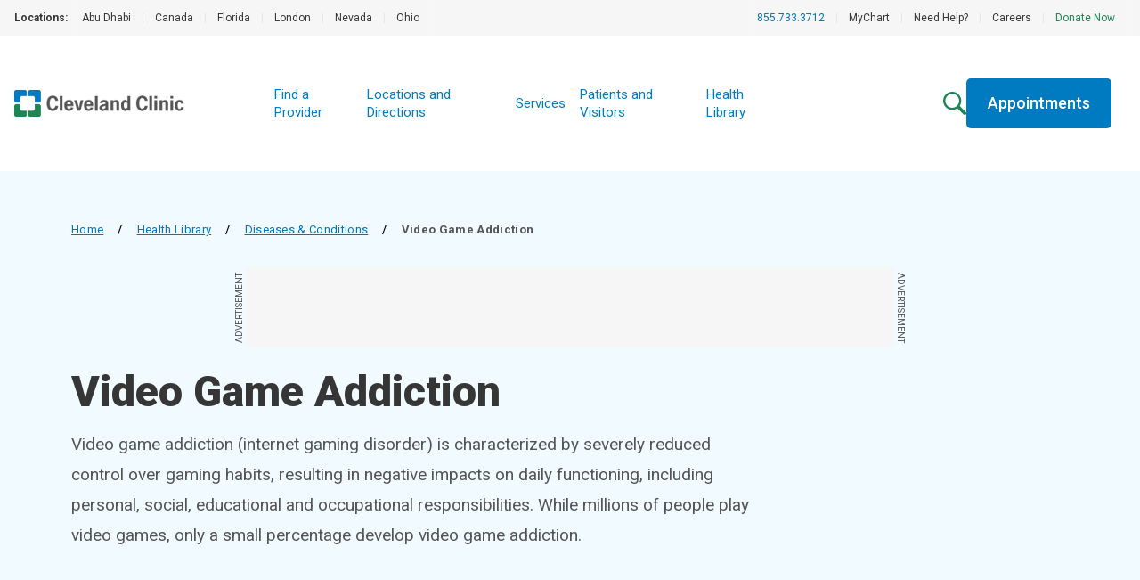

--- FILE ---
content_type: text/html; charset=utf-8
request_url: https://my.clevelandclinic.org/health/diseases/23124-video-game-addiction
body_size: 32861
content:
<!DOCTYPE html><html lang="en" class="__variable_f22b90 __variable_8bd802 __variable_da479a bg-white"><head><meta charSet="utf-8"/><meta name="viewport" content="width=device-width, initial-scale=1"/><link rel="preload" as="image" imageSrcSet="https://my.clevelandclinic.org/-/scassets/images/org/care-pages/neuro/behavioral-health-feature.jpg?w=256&amp;q=75 1x, https://my.clevelandclinic.org/-/scassets/images/org/care-pages/neuro/behavioral-health-feature.jpg?w=640&amp;q=75 2x" fetchPriority="high"/><link rel="preload" as="image" href="https://assets.clevelandclinic.org/transform/f95ac5af-34a1-40bb-9f37-08aad56ae943/icon-Facebook_White"/><link rel="preload" as="image" href="https://assets.clevelandclinic.org/transform/ac078292-731b-4127-850c-f8f9c89b2996/icon-X_White"/><link rel="preload" as="image" href="https://assets.clevelandclinic.org/transform/db237203-dac0-4ce6-8815-0707ccfd0f69/icon-YouTube__White"/><link rel="preload" as="image" href="https://assets.clevelandclinic.org/transform/e2e7532d-62e0-4621-bb76-4fc9b4ad9c12/icon-Instagram_White"/><link rel="preload" as="image" href="https://assets.clevelandclinic.org/transform/7346d56a-d369-44f9-acd0-28ba34cc7c08/icon-LinkedIn_White"/><link rel="stylesheet" href="/_next/static/css/fc837834662b1ffe.css" data-precedence="next"/><link rel="stylesheet" href="/_next/static/css/0a6eb298f828ea33.css" data-precedence="next"/><link rel="stylesheet" href="/_next/static/css/75215f1e6cb95175.css" data-precedence="next"/><link rel="preload" as="script" fetchPriority="low" href="/_next/static/chunks/webpack-d011d45c3ebd37c0.js"/><script src="/_next/static/chunks/9801d3ee-36b9a6ca6fcee1d9.js" async=""></script><script src="/_next/static/chunks/9409-351313110142b41b.js" async=""></script><script src="/_next/static/chunks/main-app-c2b19ef4fdb070d4.js" async=""></script><script src="/_next/static/chunks/3159-59fe2189216b73ec.js" async=""></script><script src="/_next/static/chunks/app/health/(routes)/%5Btype%5D/%5B...slug%5D/layout-3c8aad8864a6e339.js" async=""></script><script src="/_next/static/chunks/1584-3fd9affabc4f0b80.js" async=""></script><script src="/_next/static/chunks/6141-a71a4ce8ec298831.js" async=""></script><script src="/_next/static/chunks/7105-0358f39cceed56fc.js" async=""></script><script src="/_next/static/chunks/232-a284b0ab63310303.js" async=""></script><script src="/_next/static/chunks/279-a39420cf5179b7b3.js" async=""></script><script src="/_next/static/chunks/app/health/(routes)/%5Btype%5D/%5B...slug%5D/page-eadb546478d03669.js" async=""></script><script src="/_next/static/chunks/app/error-c904aac3529cc38a.js" async=""></script><link rel="preload" href="https://bigidcmp.cloud/banner.js?siteId=e7a0b4f7-3b3b-49ce-9467-9e699346f114" as="script"/><link rel="preload" href="https://cdn.optimizely.com/js/28007920049.js" as="script"/><link rel="preload" href="https://cdn.static.zdbb.net/js/Dnl1wmWs8xCCpvWNCt9Egf.min.js" as="script"/><link rel="preload" href="https://cdn.trustedcareaccess.com/libs/js/aim-cchl.js" as="script"/><link rel="preload" href="https://mktdplp102cdn.azureedge.net/public/latest/js/ws-tracking.js?v=1.78.2008.0" as="script"/><link rel="preload" href="https://assets.adobedtm.com/b4225c707162/4900abd505ae/launch-c146ea99d958.min.js" as="script"/><title>Video Game Addiction: What It Is, Symptoms &amp; Treatment</title><meta name="description" content="Video game addiction (internet gaming disorder) is characterized by severely reduced control over gaming habits. It negatively impacts daily functioning."/><link rel="canonical" href="https://my.clevelandclinic.org/health/diseases/23124-video-game-addiction"/><meta property="og:title" content="Video Game Addiction: What It Is, Symptoms &amp; Treatment"/><meta property="og:description" content="Video game addiction (internet gaming disorder) is characterized by severely reduced control over gaming habits. It negatively impacts daily functioning."/><meta property="og:url" content="https://my.clevelandclinic.org/health/diseases/23124-video-game-addiction"/><meta property="og:site_name" content="Cleveland Clinic"/><meta property="og:image" content="https://assets.clevelandclinic.org/transform/LargeFeatureImage/aa41aba3-3189-4d99-9f49-b70fe103eef2/"/><meta property="og:type" content="website"/><meta name="twitter:card" content="summary"/><meta name="twitter:site" content="@ClevelandClinic"/><meta name="twitter:creator" content="@ClevelandClinic"/><meta name="twitter:title" content="Video Game Addiction: What It Is, Symptoms &amp; Treatment"/><meta name="twitter:description" content="Video game addiction (internet gaming disorder) is characterized by severely reduced control over gaming habits. It negatively impacts daily functioning."/><meta name="twitter:image" content="https://assets.clevelandclinic.org/transform/LargeFeatureImage/aa41aba3-3189-4d99-9f49-b70fe103eef2/"/><link rel="shortcut icon" href="https://my.clevelandclinic.org/assets/imgs/favicon.ico" type="image/x-icon"/><link rel="icon" href="https://my.clevelandclinic.org/assets/imgs/touch-icon-iphone.png" sizes="256x256" type="image/png"/><link rel="apple-touch-icon" href="https://my.clevelandclinic.org/assets/imgs/touch-icon-iphone.png" sizes="58x58" type="image/png"/><link rel="apple-touch-icon" href="https://my.clevelandclinic.org/assets/imgs/touch-icon-ipad.png" sizes="152x152" type="image/png"/><link rel="apple-touch-icon" href="https://my.clevelandclinic.org/assets/imgs/touch-icon-ipad-retina.png" sizes="167x167" type="image/png"/><link rel="apple-touch-icon" href="https://my.clevelandclinic.org/assets/imgs/touch-icon-iphone-retina.png" sizes="180x180" type="image/png"/><meta name="next-size-adjust"/><script src="/_next/static/chunks/polyfills-42372ed130431b0a.js" noModule=""></script></head><body><script>(self.__next_s=self.__next_s||[]).push(["https://bigidcmp.cloud/banner.js?siteId=e7a0b4f7-3b3b-49ce-9467-9e699346f114",{"id":"bigid-cookie-banner-widget"}])</script><noscript><img alt="" loading="lazy" width="1" height="1" decoding="async" data-nimg="1" style="color:transparent" srcSet="//zdbb.net/l/Dnl1wmWs8xCCpvWNCt9Egf/?w=16&amp;q=75 1x" src="//zdbb.net/l/Dnl1wmWs8xCCpvWNCt9Egf/?w=16&amp;q=75"/></noscript><div id="d89JF2Fa-exV-5ixaiTVui1y_gqYcnxAVAB0ZZvIj8rs"></div><div id="ccf-lcwidget-chat" class="hidden d365-mkt-config" data-website-id="89JF2Fa-exV-5ixaiTVui1y_gqYcnxAVAB0ZZvIj8rs" data-hostname="ca264331a46e4359af48029ef070df94.svc.dynamics.com" data-app-id="cb30e344-c0a8-4f14-9d6c-f73e5cd00ae8" data-org-id="ae29c25f-ef18-4541-9c21-4ce5c6c1c633" data-org-url="https://m-ae29c25f-ef18-4541-9c21-4ce5c6c1c633.us.omnichannelengagementhub.com"></div><script type="application/ld+json">{
  "@context": "https://schema.org",
  "@type": "MedicalWebPage",
  "mainEntityOfPage": "MedicalCondition",
  "audience": "http://schema.org/Patient",
  "@id": "MedicalCondition",
  "name": "Video Game Addiction",
  "url": "https://my.clevelandclinic.org/health/diseases/23124-video-game-addiction",
  "description": "Video game addiction (internet gaming disorder) is characterized by severely reduced control over gaming habits. It negatively impacts daily functioning.",
  "headline": "Video Game Addiction: What It Is, Symptoms &amp; Treatment",
  "datePublished": "2022-05-31T19:52:22Z",
  "dateModified": "2025-06-02T13:41:25Z"
}</script><script>(self.__next_s=self.__next_s||[]).push(["https://assets.adobedtm.com/b4225c707162/4900abd505ae/launch-c146ea99d958.min.js",{"id":"adobe-script"}])</script><header data-identity="centered-site-header" aria-label="Site Header" class="relative"><div data-identity="utility-nav" class="w-full bg-gray-300 "><div class="w-full flex justify-between items-stretch"><div class="flex-1 min-w-0"><section data-identity="single-line-nav" class="flex text-rem12px leading-rem24px bg-gray-300 text-gray-900 max-w-full"><div data-identity="single-line-nav-label" class="flex-none font-bold h-rem40px py-rem8px pl-rem16px bp1400:pl-rem32px">Locations:</div><div class="relative h-rem40px overflow-hidden"><div class="overflow-x-auto invisible-scrollbar whitespace-nowrap h-full pr-rem16px bp1400:pr-rem32px "><a href="https://www.clevelandclinicabudhabi.ae/en" target="_blank" class="px-rem12px py-rem8px first:pl-rem16px inline-block transition hover:text-blue-600 ">Abu Dhabi</a><span data-identity="divider" class="text-gray-400 select-none last:hidden inline">|</span><a href="https://my.clevelandclinic.org/canada" target="_blank" class="px-rem12px py-rem8px first:pl-rem16px inline-block transition hover:text-blue-600 ">Canada</a><span data-identity="divider" class="text-gray-400 select-none last:hidden inline">|</span><a href="https://my.clevelandclinic.org/florida" target="_blank" class="px-rem12px py-rem8px first:pl-rem16px inline-block transition hover:text-blue-600 ">Florida</a><span data-identity="divider" class="text-gray-400 select-none last:hidden inline">|</span><a href="https://clevelandcliniclondon.uk/" target="_blank" class="px-rem12px py-rem8px first:pl-rem16px inline-block transition hover:text-blue-600 ">London</a><span data-identity="divider" class="text-gray-400 select-none last:hidden inline">|</span><a href="https://my.clevelandclinic.org/locations/nevada" target="_blank" class="px-rem12px py-rem8px first:pl-rem16px inline-block transition hover:text-blue-600 ">Nevada</a><span data-identity="divider" class="text-gray-400 select-none last:hidden inline">|</span><a href="https://my.clevelandclinic.org/" target="_blank" class="px-rem12px py-rem8px first:pl-rem16px inline-block transition hover:text-blue-600 ">Ohio</a><span data-identity="divider" class="text-gray-400 select-none last:hidden inline">|</span></div><img data-identity="single-line-nav-fade-left" alt="Gray gradient" loading="lazy" width="16" height="40" decoding="async" data-nimg="1" class="absolute left-0 top-0 z-[2]" style="color:transparent" srcSet="/_next/static/media/gray-gradient-left-16.59910877.svg?w=16&amp;q=75 1x, /_next/static/media/gray-gradient-left-16.59910877.svg?w=32&amp;q=75 2x" src="/_next/static/media/gray-gradient-left-16.59910877.svg?w=32&amp;q=75"/><img data-identity="single-line-nav-fade-right" alt="Gray gradient" loading="lazy" width="32" height="40" decoding="async" data-nimg="1" class="absolute right-0 top-0 z-[2]" style="color:transparent" srcSet="/_next/static/media/gray-gradient-right-32.dd7ce4e5.svg?w=32&amp;q=75 1x, /_next/static/media/gray-gradient-right-32.dd7ce4e5.svg?w=64&amp;q=75 2x" src="/_next/static/media/gray-gradient-right-32.dd7ce4e5.svg?w=64&amp;q=75"/></div></section></div><div class="flex-shrink-0 hidden bp900:block"><section data-identity="single-line-nav" class="flex text-rem12px leading-rem24px bg-gray-300 text-gray-900 max-w-full"><div class="relative h-rem40px overflow-hidden"><div class="overflow-x-auto invisible-scrollbar whitespace-nowrap h-full pr-rem16px bp1400:pr-rem32px bp1400:pl-rem16px"><a href="tel:8557333712" class="px-rem12px py-rem8px first:pl-rem16px inline-block transition hover:text-blue-600 text-blue-600 hover:text-blue-800 hidden bp900:inline-block">855.733.3712</a><span data-identity="divider" class="text-gray-400 select-none last:hidden bp900:hidden bp1100:inline">|</span><a href="https://my.clevelandclinic.org/online-services/mychart" class="px-rem12px py-rem8px first:pl-rem16px inline-block transition hover:text-blue-600 hidden bp1100:inline-block">MyChart</a><span data-identity="divider" class="text-gray-400 select-none last:hidden bp900:hidden bp1100:inline">|</span><a href="https://my.clevelandclinic.org/help" class="px-rem12px py-rem8px first:pl-rem16px inline-block transition hover:text-blue-600 hidden bp1100:inline-block">Need Help?</a><span data-identity="divider" class="text-gray-400 select-none last:hidden bp900:hidden bp1100:inline">|</span><a href="https://jobs.clevelandclinic.org/" class="px-rem12px py-rem8px first:pl-rem16px inline-block transition hover:text-blue-600 hidden bp1100:inline-block">Careers</a><span data-identity="divider" class="text-gray-400 select-none last:hidden bp900:hidden bp1100:inline">|</span><a href="https://give.ccf.org/give/187824#!/donation/checkout" target="_blank" class="px-rem12px py-rem8px first:pl-rem16px inline-block transition hover:text-blue-600 text-brandGreen-500 hover:text-forestGreen-800 hidden bp1100:inline-block">Donate Now</a><span data-identity="divider" class="text-gray-400 select-none last:hidden bp900:hidden bp1100:inline">|</span></div><img data-identity="single-line-nav-fade-left" alt="Gray gradient" loading="lazy" width="16" height="40" decoding="async" data-nimg="1" class="absolute left-0 top-0 z-[2]" style="color:transparent" srcSet="/_next/static/media/gray-gradient-left-16.59910877.svg?w=16&amp;q=75 1x, /_next/static/media/gray-gradient-left-16.59910877.svg?w=32&amp;q=75 2x" src="/_next/static/media/gray-gradient-left-16.59910877.svg?w=32&amp;q=75"/><img data-identity="single-line-nav-fade-right" alt="Gray gradient" loading="lazy" width="32" height="40" decoding="async" data-nimg="1" class="absolute right-0 top-0 z-[2]" style="color:transparent" srcSet="/_next/static/media/gray-gradient-right-32.dd7ce4e5.svg?w=32&amp;q=75 1x, /_next/static/media/gray-gradient-right-32.dd7ce4e5.svg?w=64&amp;q=75 2x" src="/_next/static/media/gray-gradient-right-32.dd7ce4e5.svg?w=64&amp;q=75"/></div></section></div></div></div><div class="min-h-[5rem] flex flex-row gap-x-rem8px justify-between items-center w-full bp1100:grid bp1100:grid-cols-[3fr_6fr_4fr] bp1400:grid-cols-[2fr_5fr_2fr] bp1100:min-h-[9.5rem]"><a href="https://my.clevelandclinic.org/" data-identity="logo"><div class="relative ml-rem16px bp1100:pl-rem32px bp1400:ml-rem32px z-[10] w-[160px] h-[40px] bp1100:w-[191px] bp1100:h-[44px] py-rem48px  "><img alt="Cleveland Clinic logo" loading="lazy" decoding="async" data-nimg="fill" style="position:absolute;height:100%;width:100%;left:0;top:0;right:0;bottom:0;object-fit:contain;color:transparent" sizes="100vw" srcSet="https://assets.clevelandclinic.org/transform/1bc1ff31-3cbc-4976-9ddf-9bc85e0877eb/Cleveland-Clinic-Logo-Web?w=640&amp;q=75 640w, https://assets.clevelandclinic.org/transform/1bc1ff31-3cbc-4976-9ddf-9bc85e0877eb/Cleveland-Clinic-Logo-Web?w=750&amp;q=75 750w, https://assets.clevelandclinic.org/transform/1bc1ff31-3cbc-4976-9ddf-9bc85e0877eb/Cleveland-Clinic-Logo-Web?w=828&amp;q=75 828w, https://assets.clevelandclinic.org/transform/1bc1ff31-3cbc-4976-9ddf-9bc85e0877eb/Cleveland-Clinic-Logo-Web?w=1080&amp;q=75 1080w, https://assets.clevelandclinic.org/transform/1bc1ff31-3cbc-4976-9ddf-9bc85e0877eb/Cleveland-Clinic-Logo-Web?w=1200&amp;q=75 1200w, https://assets.clevelandclinic.org/transform/1bc1ff31-3cbc-4976-9ddf-9bc85e0877eb/Cleveland-Clinic-Logo-Web?w=1920&amp;q=75 1920w, https://assets.clevelandclinic.org/transform/1bc1ff31-3cbc-4976-9ddf-9bc85e0877eb/Cleveland-Clinic-Logo-Web?w=2048&amp;q=75 2048w, https://assets.clevelandclinic.org/transform/1bc1ff31-3cbc-4976-9ddf-9bc85e0877eb/Cleveland-Clinic-Logo-Web?w=3840&amp;q=75 3840w" src="https://assets.clevelandclinic.org/transform/1bc1ff31-3cbc-4976-9ddf-9bc85e0877eb/Cleveland-Clinic-Logo-Web?w=3840&amp;q=75"/></div></a><div class="flex-1 flex justify-center min-w-0"><div data-identity="primary-nav" class="bg-white flex items-center justify-center hidden bp1100:block"><div data-identity="mobile-primary-nav" class="w-full bp900:hidden"><div class="relative"><div class="px-rem32px"><a data-identity="ss-link" href="https://my.clevelandclinic.org/providers" class="text-brandBlue-500 hover:text-blue-800 transition  font-bold leading-rem24px stroke-brandBlue-500 hover:stroke-blue-800 hover:text-blue-800 relative text-rem16px border-b py-rem16px border-gray-400 
        flex items-center justify-between w-full text-left transition-all aria-expanded:duration-[390ms] duration-200 ease-in-out motion-reduce:transition-none" target="_blank" rel="noopener noreferrer">Find a Provider</a><a data-identity="ss-link" href="https://my.clevelandclinic.org/locations" class="text-brandBlue-500 hover:text-blue-800 transition  font-bold leading-rem24px stroke-brandBlue-500 hover:stroke-blue-800 hover:text-blue-800 relative text-rem16px border-b py-rem16px border-gray-400 
        flex items-center justify-between w-full text-left transition-all aria-expanded:duration-[390ms] duration-200 ease-in-out motion-reduce:transition-none" target="_blank" rel="noopener noreferrer">Locations and Directions</a><a data-identity="ss-link" href="https://my.clevelandclinic.org/services" class="text-brandBlue-500 hover:text-blue-800 transition  font-bold leading-rem24px stroke-brandBlue-500 hover:stroke-blue-800 hover:text-blue-800 relative text-rem16px border-b py-rem16px border-gray-400 
        flex items-center justify-between w-full text-left transition-all aria-expanded:duration-[390ms] duration-200 ease-in-out motion-reduce:transition-none" target="_blank" rel="noopener noreferrer">Services</a><a data-identity="ss-link" href="https://my.clevelandclinic.org/patients" class="text-brandBlue-500 hover:text-blue-800 transition  font-bold leading-rem24px stroke-brandBlue-500 hover:stroke-blue-800 hover:text-blue-800 relative text-rem16px border-b py-rem16px border-gray-400 
        flex items-center justify-between w-full text-left transition-all aria-expanded:duration-[390ms] duration-200 ease-in-out motion-reduce:transition-none" target="_blank" rel="noopener noreferrer">Patients and Visitors</a><a data-identity="ss-link" href="https://my.clevelandclinic.org/health" class="text-brandBlue-500 hover:text-blue-800 transition  font-bold leading-rem24px stroke-brandBlue-500 hover:stroke-blue-800 hover:text-blue-800 relative text-rem16px border-b py-rem16px border-gray-400 
        flex items-center justify-between w-full text-left transition-all aria-expanded:duration-[390ms] duration-200 ease-in-out motion-reduce:transition-none" target="_blank" rel="noopener noreferrer">Health Library</a></div></div></div><ul data-identity="desktop-primary-nav" class="flex items-center gap-x-rem16px bp1400:gap-x-rem24px hidden bp900:flex"><li class="flex items-baseline text-rem15px leading-rem20px"><a data-identity="ss-link" href="https://my.clevelandclinic.org/providers" class="text-brandBlue-500 hover:text-blue-800 transition  py-rem4px px-rem8px" target="_blank" rel="noopener noreferrer">Find a Provider</a></li><li class="flex items-baseline text-rem15px leading-rem20px"><a data-identity="ss-link" href="https://my.clevelandclinic.org/locations" class="text-brandBlue-500 hover:text-blue-800 transition  py-rem4px px-rem8px" target="_blank" rel="noopener noreferrer">Locations and Directions</a></li><li class="flex items-baseline text-rem15px leading-rem20px"><a data-identity="ss-link" href="https://my.clevelandclinic.org/services" class="text-brandBlue-500 hover:text-blue-800 transition  py-rem4px px-rem8px" target="_blank" rel="noopener noreferrer">Services</a></li><li class="flex items-baseline text-rem15px leading-rem20px"><a data-identity="ss-link" href="https://my.clevelandclinic.org/patients" class="text-brandBlue-500 hover:text-blue-800 transition  py-rem4px px-rem8px" target="_blank" rel="noopener noreferrer">Patients and Visitors</a></li><li class="flex items-baseline text-rem15px leading-rem20px"><a data-identity="ss-link" href="https://my.clevelandclinic.org/health" class="text-brandBlue-500 hover:text-blue-800 transition  py-rem4px px-rem8px" target="_blank" rel="noopener noreferrer">Health Library</a></li></ul></div></div><div class="flex flex-row justify-end gap-rem12px bp1100:hidden ml-auto flex-shrink-0"><div data-identity="mobile-icons-container" class="flex flex-row items-center justify-end bp1100:hidden relative z-[10] pt-rem32px pb-rem24px pr-rem16px bp1100:pr-rem24px bp600:pr-rem32px gap-x-rem16px"><a href="/search"><img data-identity="search-icon" alt="Search" loading="lazy" width="26" height="26" decoding="async" data-nimg="1" style="color:transparent" srcSet="/_next/static/media/LondonGreenSearchIcon.6d7e718f.svg?w=32&amp;q=75 1x, /_next/static/media/LondonGreenSearchIcon.6d7e718f.svg?w=64&amp;q=75 2x" src="/_next/static/media/LondonGreenSearchIcon.6d7e718f.svg?w=64&amp;q=75"/></a><button data-identity="action-button" class="transition select-none text-white bg-brandBlue-500 hover:bg-blue-800 block font-medium w-fit text-rem18px leading-rem24px px-rem24px rounded-[0.3125rem] text-center focus-standard py-rem8px !px-rem16px">Menu</button></div></div><div class="hidden items-center bp1100:flex bp1100:flex-row bp1100:gap-rem32px bp1100:pr-rem32px justify-end"><a href="/search" class="flex-shrink-0"><img data-identity="search-icon" alt="Search" loading="lazy" width="26" height="26" decoding="async" data-nimg="1" class="bp1100:block" style="color:transparent" srcSet="/_next/static/media/LondonGreenSearchIcon.6d7e718f.svg?w=32&amp;q=75 1x, /_next/static/media/LondonGreenSearchIcon.6d7e718f.svg?w=64&amp;q=75 2x" src="/_next/static/media/LondonGreenSearchIcon.6d7e718f.svg?w=64&amp;q=75"/></a><a data-identity="link-button" class="transition select-none text-white bg-brandBlue-500 hover:bg-blue-800 block font-medium w-fit text-rem18px leading-rem24px px-rem24px rounded-[0.3125rem] text-center focus-standard py-rem16px hidden bp1100:block" href="https://my.clevelandclinic.org/patients/information/access">Appointments</a></div></div></header><section data-identity="page-header" class="bg-blue-050 py-rem56px"><div class="container"><div class="max-w-headerWide mb-rem24px"><div data-identity="breadcrumbs" class="text-rem13px leading-rem20px tracking-wide  "><div data-identity="breadcrumb-back-arrow" class="inline-block bp900:hidden mr-rem8px"><svg xmlns="http://www.w3.org/2000/svg" width="5" height="9" viewBox="0 0 5 9" fill="none"><path fill-rule="evenodd" clip-rule="evenodd" d="M0.503329 5.21993C0.292106 4.98741 0.292106 4.61041 0.503329 4.37789L3.74855 0.805416C3.95977 0.572893 4.30223 0.572893 4.51346 0.805416C4.72468 1.03794 4.72468 1.41493 4.51346 1.64746L1.65069 4.79891L4.51346 7.95036C4.72468 8.18289 4.72468 8.55988 4.51346 8.7924C4.30223 9.02493 3.95977 9.02493 3.74855 8.7924L0.503329 5.21993Z" fill="#0076BA"></path></svg></div><div data-identity="breadcrumb" class="hidden bp900:inline-block mb-rem8px space-x-rem16px mr-rem16px"><a data-identity="breadcrumb-parent-page" href="https://my.clevelandclinic.org" class="text-blue-600 underline underline-offset-[5px] hover:text-blue-800 transition">Home</a><span data-identity="divider" class="hidden bp900:inline-block font-medium">/</span></div><div data-identity="breadcrumb" class="hidden bp900:inline-block mb-rem8px space-x-rem16px mr-rem16px"><a data-identity="breadcrumb-parent-page" href="https://my.clevelandclinic.org/health" class="text-blue-600 underline underline-offset-[5px] hover:text-blue-800 transition">Health Library</a><span data-identity="divider" class="hidden bp900:inline-block font-medium">/</span></div><div data-identity="breadcrumb" class="inline-block mb-rem8px space-x-rem16px mr-rem16px"><a data-identity="breadcrumb-parent-page" href="https://my.clevelandclinic.org/health/diseases" class="text-blue-600 underline underline-offset-[5px] hover:text-blue-800 transition">Diseases &amp; Conditions</a><span data-identity="divider" class="hidden bp900:inline-block font-medium">/</span></div><span data-identity="breadcrumb-current-page" class="hidden bp900:inline-block text-gray-800 font-semibold">Video Game Addiction</span></div></div><div data-identity="sticky-leaderboard-ad"><div data-identity="leaderboard-ad" class="hidden bp1100:flex print:hidden justify-center my-rem24px "><div class="relative"><span data-identity="side-ad-label" class="absolute uppercase text-rem10px leading-rem16px text-center w-[100px] text-gray-800 top-[37px] left-[-57px] rotate-[-90deg]">Advertisement</span><div data-identity="ad-slot" id="leaderboard_728x90" class="ad-reset min-w-[728px] !min-h-[90px] flex bg-gray-300"></div><span data-identity="side-ad-label" class="absolute uppercase text-rem10px leading-rem16px text-center w-[100px] text-gray-800 top-[37px] right-[-57px] rotate-[90deg]">Advertisement</span></div></div></div><div data-identity="leaderboard-ad-page-header-placeholder" class="hidden print:hidden "></div><h1 data-identity="headline" class="text-gray-900 font-black leading-rem44px text-rem40px bp600:text-rem48px bp600:leading-rem52px max-w-headerWide mb-rem16px">Video Game Addiction</h1><p data-identity="intro-text" class="font-normal text-rem19px leading-rem32px text-gray-800 bp900:leading-rem34px max-w-body undefined">Video game addiction (internet gaming disorder) is characterized by severely reduced control over gaming habits, resulting in negative impacts on daily functioning, including personal, social, educational and occupational responsibilities. While millions of people play video games, only a small percentage develop video game addiction.</p></div></section><div class="container mt-rem48px mb-rem64px bp900:mb-rem88px"><div data-identity="article-sidebar" class="hidden bp900:block bp900:pl-rem48px bp900:row-span-2 bp900:w-1/3 bp900:float-right"><div style="height:auto"><div class="sticky pt-rem16px mb-rem32px" style="top:0px"><div data-identity="billboard-ad" class="hidden bp1100:flex print:hidden max-w-[400px] min-w-[300px] m-auto items-center justify-center bg-gray-300 pt-rem16px pb-[2.25rem] mb-rem32px"><div class="max-w-[300px] mx-auto"><p class="text-gray-800 uppercase text-rem10px leading-rem16px mx-auto w-fit">Advertisement</p><div class="hidden bp1100:flex flex-col items-center justify-center"><div data-identity="ad-slot" id="billboard_300x250" class="ad-reset w-[300px] !min-h-[250px] flex bg-gray-300"></div><div data-identity="ad-policy" class="text-rem13px text-gray-900 pt-rem16px max-w-[300px] mx-auto"><p>Cleveland Clinic is a non-profit academic medical center. Advertising on our site helps support our mission. We do not endorse non-Cleveland Clinic products or services.<!-- --> <a data-identity="ad-policy-link" href="https://health.clevelandclinic.org/advertising" target="_blank" class="text-blue-600 hover:text-blue-800 transition underline" rel="noreferrer">Policy</a></p></div></div></div></div><section data-identity="callout" class="flex flex-col justify-start max-w-[375px] bp600:max-w-[856px] bp900:max-w-[375px] bp600:gap-x-rem32px mt-rem48px bp900:mt-0 mb-rem32px"><div class="border-t-[5px] [width:40px] border-forestGreen-500 bp900:w-full"></div><div class="pt-rem16px pb-rem24px items-center flex align-middle"><div class="flex"><svg width="39" height="39" viewBox="0 0 39 39" xmlns="http://www.w3.org/2000/svg" class="flex-none mr-rem8px"><g><path data-identity="callout-logo-top" d="M29.482 11.7612V18.3536H35.3361C36.9183 18.3536 38.1313 17.0879 38.1313 15.5584V3.11186C38.1313 1.52966 36.8656 0.31665 35.3361 0.31665H22.8896C21.3074 0.31665 20.0944 1.5824 20.0944 3.11186V8.96597H26.6868C28.269 8.91323 29.482 10.179 29.482 11.7612ZM8.33339 11.7612V18.3536H2.53202C0.94983 18.3536 -0.263184 17.0879 -0.263184 15.5584V3.11186C-0.263184 1.52966 1.00257 0.31665 2.53202 0.31665H14.9786C16.5608 0.31665 17.7738 1.5824 17.7738 3.11186V8.96597H11.1813C9.59915 8.91323 8.33339 10.179 8.33339 11.7612Z" fill="#007BC2"></path><path data-identity="callout-logo-bottom" d="M8.33339 27.2665V20.6741H2.53202C0.94983 20.6741 -0.263184 21.9398 -0.263184 23.4693V35.9159C-0.263184 37.498 1.00257 38.7111 2.53202 38.7111H14.9786C16.5608 38.7111 17.7738 37.4453 17.7738 35.9159V30.0617H11.1813C9.59915 30.0617 8.33339 28.8487 8.33339 27.2665ZM29.482 27.2665V20.6741H35.3361C36.9183 20.6741 38.1313 21.9398 38.1313 23.4693V35.9159C38.1313 37.498 36.8656 38.7111 35.3361 38.7111H22.8896C21.3074 38.7111 20.0944 37.4453 20.0944 35.9159V30.0617H26.6868C28.269 30.0617 29.482 28.8487 29.482 27.2665Z" fill="#1b7638"></path></g></svg><div data-identity="callout-title" class="text-rem20px font-bold self-center leading-rem22px bp1100:leading-rem24px text-gray-900">Care at Cleveland Clinic</div></div></div><div data-identity="callout-links" class="justify-start pb-rem24px space-y-rem24px"><div data-identity="callout-detailed-link"><a data-identity="callout-link" href="https://my.clevelandclinic.org/services/mental-health-care" target="_blank" class="text-brandBlue-500 font-medium underline underline-offset-[5px] decoration-1 hover:text-blue-800 transition">Mental Health Care</a></div><div data-identity="callout-detailed-link"><a data-identity="callout-link" href="https://my.clevelandclinic.org/webappointment" target="_blank" class="text-brandBlue-500 font-medium underline underline-offset-[5px] decoration-1 hover:text-blue-800 transition">Make an Appointment</a></div></div></section></div></div></div><div class="bp900:pr-rem48px bp900:border-r bp900:border-gray-400 bp900:w-2/3"><div data-identity="article-navigation"><nav data-identity="static-article-navigation" class="flex flex-wrap gap-y-rem16px gap-x-rem32px"><span class="font-bold text-rem16px inline-block">Contents<svg width="12" height="14" viewBox="0 0 12 14" fill="none" xmlns="http://www.w3.org/2000/svg" class="inline-block ml-rem8px mb-[1px]"><title>Arrow Down</title><g><path fill-rule="evenodd" clip-rule="evenodd" d="M4.854 10.6321V1.1465C4.854 0.512102 5.36611 0 6.0005 0C6.6349 0 7.147 0.512102 7.147 1.1465V10.6362L10.143 8.27007C10.6399 7.88026 11.3583 7.96433 11.7558 8.46115C12.1532 8.95796 12.0615 9.67644 11.5647 10.0739L7.20474 13.5132C7.18605 13.529 7.16675 13.5444 7.14683 13.5592C7.10893 13.5877 7.07016 13.6145 7.03062 13.6398C6.84134 13.762 6.63445 13.847 6.42065 13.8949C6.28429 13.9258 6.14568 13.9414 6.00798 13.9414H6.00036H6.00033C5.72411 13.9414 5.45144 13.8845 5.19929 13.766C5.06429 13.7035 4.93533 13.6244 4.81562 13.5287L0.436003 10.0739C-0.0608124 9.68408 -0.144889 8.95796 0.24492 8.46115C0.634729 7.96433 1.36084 7.88026 1.85766 8.27007L4.854 10.6321Z" fill="#737373"></path></g></svg></span><a href="#overview" class="leading-rem23px text-brandBlue-500 hover:text-blue-800 transition inline-block">Overview</a><a href="#symptoms-and-causes" class="leading-rem23px text-brandBlue-500 hover:text-blue-800 transition inline-block">Symptoms and Causes</a><a href="#diagnosis-and-tests" class="leading-rem23px text-brandBlue-500 hover:text-blue-800 transition inline-block">Diagnosis and Tests</a><a href="#management-and-treatment" class="leading-rem23px text-brandBlue-500 hover:text-blue-800 transition inline-block">Management and Treatment</a><a href="#prevention" class="leading-rem23px text-brandBlue-500 hover:text-blue-800 transition inline-block">Prevention</a><a href="#living-with" class="leading-rem23px text-brandBlue-500 hover:text-blue-800 transition inline-block">Living With</a><div id="bottom-of-static-nav"></div></nav><div class="bp900:hidden w-[100vw] duration-300 ease-in-out fixed top-0 left-0 bg-white z-[3]  translate-y-[-56px] invisible opacity-0"></div><div data-identity="desktop-sticky-nav" class="hidden bp900:block w-[100vw] fixed top-0 left-0 bg-white z-[3] py-rem16px border-b border-b-gray-400 duration-300 ease-in-out translate-y-[-56px] invisible opacity-0"><div data-identity="desktop-sticky-nav-links" class="flex flex-wrap gap-y-rem16px gap-x-rem32px container text-rem16px"><span class="font-bold text-rem16px inline-block">Contents<svg width="12" height="14" viewBox="0 0 12 14" fill="none" xmlns="http://www.w3.org/2000/svg" class="inline-block ml-rem8px mb-[1px]"><title>Arrow Down</title><g><path fill-rule="evenodd" clip-rule="evenodd" d="M4.854 10.6321V1.1465C4.854 0.512102 5.36611 0 6.0005 0C6.6349 0 7.147 0.512102 7.147 1.1465V10.6362L10.143 8.27007C10.6399 7.88026 11.3583 7.96433 11.7558 8.46115C12.1532 8.95796 12.0615 9.67644 11.5647 10.0739L7.20474 13.5132C7.18605 13.529 7.16675 13.5444 7.14683 13.5592C7.10893 13.5877 7.07016 13.6145 7.03062 13.6398C6.84134 13.762 6.63445 13.847 6.42065 13.8949C6.28429 13.9258 6.14568 13.9414 6.00798 13.9414H6.00036H6.00033C5.72411 13.9414 5.45144 13.8845 5.19929 13.766C5.06429 13.7035 4.93533 13.6244 4.81562 13.5287L0.436003 10.0739C-0.0608124 9.68408 -0.144889 8.95796 0.24492 8.46115C0.634729 7.96433 1.36084 7.88026 1.85766 8.27007L4.854 10.6321Z" fill="#737373"></path></g></svg></span><a href="#overview" class="leading-rem23px text-brandBlue-500 hover:text-blue-800 transition inline-block">Overview</a><a href="#symptoms-and-causes" class="leading-rem23px text-brandBlue-500 hover:text-blue-800 transition inline-block">Symptoms and Causes</a><a href="#diagnosis-and-tests" class="leading-rem23px text-brandBlue-500 hover:text-blue-800 transition inline-block">Diagnosis and Tests</a><a href="#management-and-treatment" class="leading-rem23px text-brandBlue-500 hover:text-blue-800 transition inline-block">Management and Treatment</a><a href="#prevention" class="leading-rem23px text-brandBlue-500 hover:text-blue-800 transition inline-block">Prevention</a><a href="#living-with" class="leading-rem23px text-brandBlue-500 hover:text-blue-800 transition inline-block">Living With</a></div></div></div></div><div data-identity="main-article-content" class="bp900:pr-rem48px bp900:pt-[1px] bp900:border-r bp900:border-gray-400 bp900:border-1 bp900:w-2/3"><div><div data-identity="article-section" id="overview" class="scroll-mt-[112px]"><h2 data-identity="headline" class="text-gray-900 font-bold leading-rem34px text-rem32px bp600:text-rem40px bp600:leading-rem44px mt-rem56px mb-rem16px break-words">Overview</h2><div data-identity="rich-text" class=""><h3 data-identity="headline" class="text-gray-900 font-bold leading-rem30px text-rem25px bp600:text-rem32px bp600:leading-rem38px mt-rem32px mb-rem16px break-words  ">What is video game addiction?</h3><p data-identity="paragraph-element" class="text-gray-800 my-rem16px text-rem19px leading-rem34px  ">Video game addiction, also called internet gaming disorder, is a condition characterized by severely reduced control over gaming habits, resulting in negative consequences in many aspects of your life, including self-care, relationships, school and work.</p><div data-identity="billboard-ad" class="flex bp1100:hidden print:hidden max-w-[400px] min-w-[300px] m-auto items-center justify-center bg-gray-300 pt-rem16px pb-[2.25rem] my-rem32px  "><div class="max-w-[300px] mx-auto"><p class="text-gray-800 uppercase text-rem10px leading-rem16px mx-auto w-fit">Advertisement</p><div class="flex bp1100:hidden flex-col items-center justify-center"><div data-identity="ad-slot" id="billboard_300x250_mobile" class="ad-reset w-[300px] !min-h-[250px] flex bg-gray-300"></div><div data-identity="ad-policy" class="text-rem13px text-gray-900 pt-rem16px max-w-[300px] mx-auto"><p>Cleveland Clinic is a non-profit academic medical center. Advertising on our site helps support our mission. We do not endorse non-Cleveland Clinic products or services.<!-- --> <a data-identity="ad-policy-link" href="https://health.clevelandclinic.org/advertising" target="_blank" class="text-blue-600 hover:text-blue-800 transition underline" rel="noreferrer">Policy</a></p></div></div></div></div><p data-identity="paragraph-element" class="text-gray-800 my-rem16px text-rem19px leading-rem34px  ">This condition can include gaming on the internet or any electronic device, but most people who develop significant gaming issues mainly play on the internet.</p><p data-identity="paragraph-element" class="text-gray-800 my-rem16px text-rem19px leading-rem34px  ">Whether internet and video gaming addiction should be classified as an addiction or mental illness is debated among researchers. Many researchers consider video game addiction a behavioral addiction similar to <a data-identity="link" href="https://my.clevelandclinic.org/health/diseases/17881-gambling-disorder-gambling-addiction" target="_blank" class="text-brandBlue-500 underline underline-offset-[5px] decoration-1 break-words hover:text-blue-800 transition">gambling disorder</a>, in which the rush of winning becomes one of the main reasons for playing.</p><p data-identity="paragraph-element" class="text-gray-800 my-rem16px text-rem19px leading-rem34px  ">Others think this comparison to gambling is flawed because there may not be financial or material losses involved with playing video games. In addition, winning a video game may require cognitive skills and sharp reflexes, while winning at gambling is mainly a matter of chance.</p><p data-identity="paragraph-element" class="text-gray-800 my-rem16px text-rem19px leading-rem34px  ">Regardless of this debate, any activity or habit that becomes all-consuming and negatively impacts your daily functioning can cause significant mental, social and physical health issues. It’s important to seek medical care if you think your video game habits are taking over your life.</p><h3 data-identity="headline" class="text-gray-900 font-bold leading-rem30px text-rem25px bp600:text-rem32px bp600:leading-rem38px mt-rem32px mb-rem16px break-words  ">Who does video game addiction affect?</h3><p data-identity="paragraph-element" class="text-gray-800 my-rem16px text-rem19px leading-rem34px  ">Video game addiction can affect children, teens and adults, although adults are most likely to have this condition. </p><h3 data-identity="headline" class="text-gray-900 font-bold leading-rem30px text-rem25px bp600:text-rem32px bp600:leading-rem38px mt-rem32px mb-rem16px break-words  ">How common is video game addiction?</h3><p data-identity="paragraph-element" class="text-gray-800 my-rem16px text-rem19px leading-rem34px  ">Researchers estimate that video game addiction affects between 1.7% and 10% of the U.S. population. The estimated range is large because many researchers disagree on the diagnostic criteria for internet gaming disorder.</p><div data-identity="billboard-ad" class="flex bp1100:hidden print:hidden max-w-[400px] min-w-[300px] m-auto items-center justify-center bg-gray-300 pt-rem16px pb-[3.125rem] my-rem32px  "><div class="max-w-[300px] mx-auto"><p class="text-gray-800 uppercase text-rem10px leading-rem16px mx-auto w-fit">Advertisement</p><div class="flex bp1100:hidden flex-col items-center justify-center"><div data-identity="ad-slot" id="billboard2_300x250_mobile" class="ad-reset w-[300px] !min-h-[250px] flex bg-gray-300"></div></div></div></div><div data-identity="native-ad-desktop" class="hidden bp1100:block print:hidden "><div data-identity="native-ad-slot" id="native_desktop" class="ad-reset my-rem64px empty:my-0 *:last:bg-gradient-to-r *:last:bg-[32px] *:last:bg-no-repeat bp1100:w-full bp1100:overflow-hidden *:last:from-blue-050 *:last:to-blue-050"></div></div></div></div></div><div><div data-identity="article-section" id="symptoms-and-causes" class="scroll-mt-[112px]"><h2 data-identity="headline" class="text-gray-900 font-bold leading-rem34px text-rem32px bp600:text-rem40px bp600:leading-rem44px mt-rem56px mb-rem16px break-words">Symptoms and Causes</h2><div data-identity="rich-text" class=""><h3 data-identity="headline" class="text-gray-900 font-bold leading-rem30px text-rem25px bp600:text-rem32px bp600:leading-rem38px mt-rem32px mb-rem16px break-words  ">What are the signs and symptoms of video game addiction?</h3><p data-identity="paragraph-element" class="text-gray-800 my-rem16px text-rem19px leading-rem34px  ">Signs and symptoms of video game addiction (internet gaming disorder) include:</p><ul data-identity="unordered-list" class="my-rem16px mx-0 pl-[1.25rem] list-disc marker:text-brandBlue-500 marker:pl-rem24px  "><li class="mb-rem12px pl-rem12px text-gray-800 text-rem19px leading-rem34px ">Poor performance at school, work or household responsibilities as a result of excessive video game playing.</li><li class="mb-rem12px pl-rem12px text-gray-800 text-rem19px leading-rem34px ">Withdrawal symptoms, such as sadness, anxiety or irritability, when games are taken away or gaming isn’t possible.</li><li class="mb-rem12px pl-rem12px text-gray-800 text-rem19px leading-rem34px ">A need to spend more and more time playing video games to get the same level of enjoyment.</li><li class="mb-rem12px pl-rem12px text-gray-800 text-rem19px leading-rem34px ">Giving up other previously enjoyed activities and/or social relationships due to gaming.</li><li class="mb-rem12px pl-rem12px text-gray-800 text-rem19px leading-rem34px ">Being unable to reduce playing time and having unsuccessful attempts to quit gaming despite the negative consequences it’s causing.</li><li class="mb-rem12px pl-rem12px text-gray-800 text-rem19px leading-rem34px ">Lying to family members or others about the amount of time spent playing video games.</li><li class="mb-rem12px pl-rem12px text-gray-800 text-rem19px leading-rem34px ">A decline in personal hygiene or grooming due to excessive video gaming.</li><li class="mb-rem12px pl-rem12px text-gray-800 text-rem19px leading-rem34px ">Using video games as a way to escape stressful situations at work or school or to avoid conflicts at home.</li><li class="mb-rem12px pl-rem12px text-gray-800 text-rem19px leading-rem34px ">Using video games to relieve negative moods, such as guilt or hopelessness.</li></ul><p data-identity="paragraph-element" class="text-gray-800 my-rem16px text-rem19px leading-rem34px  ">If you or a loved one are experiencing these signs and symptoms, talk to your healthcare provider or a mental health professional.</p><h3 data-identity="headline" class="text-gray-900 font-bold leading-rem30px text-rem25px bp600:text-rem32px bp600:leading-rem38px mt-rem32px mb-rem16px break-words  ">What causes video game addiction?</h3><p data-identity="paragraph-element" class="text-gray-800 my-rem16px text-rem19px leading-rem34px  ">Researchers are still trying to determine the exact cause of video game addiction and the addictive qualities of internet and video games.</p><div data-identity="native-ad-mobile" class="mx-auto relative bp1100:hidden print:hidden  bp900:overflow-hidden bp900:w-full"><div data-identity="native-ad-bg" class="absolute bp900:hidden z-[-1] w-full h-full [border-image:conic-gradient(theme(colors.blue.050)_0_0)_fill_0/4rem_0_2rem/2rem_100vw]"></div><div data-identity="native-ad-slot" id="native_mobile" class="ad-reset empty:pb-0 mb-rem56px empty:mb-0 *:last:!mt-rem56px *:last:!mb-rem32px pb-rem32px *:bp900:last:bg-gradient-to-r *:bp900:last:from-blue-050 *:bp900:last:to-blue-050 *:bp900:last:bg-[0_32px] *:bp900:last:bg-no-repeat *:bp900:last:!pb-rem64px bp900:pb-0"></div></div><p data-identity="paragraph-element" class="text-gray-800 my-rem16px text-rem19px leading-rem34px  ">So far, researchers think the process of playing and winning video games may trigger a release of <a data-identity="link" href="https://my.clevelandclinic.org/health/articles/22581-dopamine" target="_blank" class="text-brandBlue-500 underline underline-offset-[5px] decoration-1 break-words hover:text-blue-800 transition">dopamine</a>. Dopamine is a brain chemical (<a data-identity="link" href="https://my.clevelandclinic.org/health/articles/22513-neurotransmitters" target="_blank" class="text-brandBlue-500 underline underline-offset-[5px] decoration-1 break-words hover:text-blue-800 transition">neurotransmitter</a>) that plays a key role in several bodily functions, including pleasurable reward and motivation. Dopamine is the same neurotransmitter involved in other use disorders, including gambling disorder and <a data-identity="link" href="https://my.clevelandclinic.org/health/diseases/16652-drug-addiction-substance-use-disorder-sud" target="_blank" class="text-brandBlue-500 underline underline-offset-[5px] decoration-1 break-words hover:text-blue-800 transition">substance use disorder</a>.</p><p data-identity="paragraph-element" class="text-gray-800 my-rem16px text-rem19px leading-rem34px  ">Recent neurological research shows similarities in the brains of people with video game addiction and substance use disorders.</p></div></div></div><div><div data-identity="article-section" id="diagnosis-and-tests" class="scroll-mt-[112px]"><h2 data-identity="headline" class="text-gray-900 font-bold leading-rem34px text-rem32px bp600:text-rem40px bp600:leading-rem44px mt-rem56px mb-rem16px break-words">Diagnosis and Tests</h2><div data-identity="rich-text" class=""><h3 data-identity="headline" class="text-gray-900 font-bold leading-rem30px text-rem25px bp600:text-rem32px bp600:leading-rem38px mt-rem32px mb-rem16px break-words  ">How is video game addiction diagnosed?</h3><p data-identity="paragraph-element" class="text-gray-800 my-rem16px text-rem19px leading-rem34px  ">To be diagnosed with video game addiction (internet gaming disorder), your healthcare provider may refer you to a mental health professional such as a <a data-identity="link" href="https://my.clevelandclinic.org/health/articles/22679-psychologist" target="_blank" class="text-brandBlue-500 underline underline-offset-[5px] decoration-1 break-words hover:text-blue-800 transition">psychologist</a> or <a data-identity="link" href="https://my.clevelandclinic.org/health/articles/22702-psychiatrist" target="_blank" class="text-brandBlue-500 underline underline-offset-[5px] decoration-1 break-words hover:text-blue-800 transition">psychiatrist</a>.</p><p data-identity="paragraph-element" class="text-gray-800 my-rem16px text-rem19px leading-rem34px  ">Mental health professionals use the American Psychiatric Association&#x27;s <em>Diagnostic and Statistical Manual of Mental Disorders (<a data-identity="link" href="https://my.clevelandclinic.org/health/articles/24291-diagnostic-and-statistical-manual-dsm-5" target="_blank" class="text-brandBlue-500 underline underline-offset-[5px] decoration-1 break-words hover:text-blue-800 transition">DSM-5</a>)</em> to diagnose mental disorders, which includes information about internet gaming disorder.</p><p data-identity="paragraph-element" class="text-gray-800 my-rem16px text-rem19px leading-rem34px  ">Your mental health professional will ask questions about your medical and personal history, including gaming patterns and more.</p><p data-identity="paragraph-element" class="text-gray-800 my-rem16px text-rem19px leading-rem34px  ">In general, for internet gaming disorder to be diagnosed, your gaming behavior patterns must be extreme enough to result in significant impairment to your personal, family, social, educational and/or occupational functioning. These patterns usually have to exist for at least one year.</p><div data-identity="billboard-ad" class="flex bp1100:hidden print:hidden max-w-[400px] min-w-[300px] m-auto items-center justify-center bg-gray-300 pt-rem16px pb-[3.125rem] my-rem32px  "><div class="max-w-[300px] mx-auto"><p class="text-gray-800 uppercase text-rem10px leading-rem16px mx-auto w-fit">Advertisement</p><div class="flex bp1100:hidden flex-col items-center justify-center"><div data-identity="ad-slot" id="billboard3_300x250_mobile" class="ad-reset w-[300px] !min-h-[250px] flex bg-gray-300"></div></div></div></div></div></div></div><div><div data-identity="article-section" id="management-and-treatment" class="scroll-mt-[112px]"><h2 data-identity="headline" class="text-gray-900 font-bold leading-rem34px text-rem32px bp600:text-rem40px bp600:leading-rem44px mt-rem56px mb-rem16px break-words">Management and Treatment</h2><div data-identity="rich-text" class=""><h3 data-identity="headline" class="text-gray-900 font-bold leading-rem30px text-rem25px bp600:text-rem32px bp600:leading-rem38px mt-rem32px mb-rem16px break-words  ">How is video game addiction treated?</h3><p data-identity="paragraph-element" class="text-gray-800 my-rem16px text-rem19px leading-rem34px  ">The main treatment option for video game addiction (internet gaming disorder) is talk therapy (psychotherapy).</p><p data-identity="paragraph-element" class="text-gray-800 my-rem16px text-rem19px leading-rem34px  ">Psychotherapy is a term for a variety of treatment techniques that aim to help you identify and change troubling emotions, thoughts and behaviors. Working with a mental health professional (such as a psychologist or psychiatrist) can provide support, education and guidance to you and your family.</p><p data-identity="paragraph-element" class="text-gray-800 my-rem16px text-rem19px leading-rem34px  ">Specific types of psychotherapy that may benefit someone with video game addiction include:</p><ul data-identity="unordered-list" class="my-rem16px mx-0 pl-[1.25rem] list-disc marker:text-brandBlue-500 marker:pl-rem24px  "><li class="mb-rem12px pl-rem12px text-gray-800 text-rem19px leading-rem34px "><strong><a data-identity="link" href="https://my.clevelandclinic.org/health/treatments/21208-cognitive-behavioral-therapy-cbt" target="_blank" class="text-brandBlue-500 underline underline-offset-[5px] decoration-1 break-words hover:text-blue-800 transition">Cognitive-behavioral therapy (CBT)</a>:</strong> This is a structured, goal-oriented type of therapy. A therapist or psychologist helps you take a close look at your thoughts and emotions. You’ll come to understand how your thoughts affect your actions. Through CBT for video game addiction, you can unlearn negative and obsessive thoughts and behaviors and learn to adopt healthier thinking patterns and habits.</li><li class="mb-rem12px pl-rem12px text-gray-800 text-rem19px leading-rem34px "><strong>Group therapy:</strong> This is a type of psychotherapy in which a group of people meets to describe and discuss their problems together under the supervision of a therapist or psychologist. Group therapy is a valuable source of motivation and moral support for people who have video game addiction, especially if they’ve lost contact with friends or peers as a result of their video game addiction.</li><li class="mb-rem12px pl-rem12px text-gray-800 text-rem19px leading-rem34px "><strong>Family or marriage counseling:</strong> This type of therapy can help educate loved ones about the disorder and create a more stable home environment.</li></ul><div data-identity="billboard-ad" class="flex bp1100:hidden print:hidden max-w-[400px] min-w-[300px] m-auto items-center justify-center bg-gray-300 pt-rem16px pb-[3.125rem] my-rem32px  "><div class="max-w-[300px] mx-auto"><p class="text-gray-800 uppercase text-rem10px leading-rem16px mx-auto w-fit">Advertisement</p><div class="flex bp1100:hidden flex-col items-center justify-center"><div data-identity="ad-slot" id="billboard4_300x250_mobile" class="ad-reset w-[300px] !min-h-[250px] flex bg-gray-300"></div></div></div></div><p data-identity="paragraph-element" class="text-gray-800 my-rem16px text-rem19px leading-rem34px  ">If you have another underlying mental health condition, such as <a data-identity="link" href="https://my.clevelandclinic.org/health/diseases/9290-depression" target="_blank" class="text-brandBlue-500 underline underline-offset-[5px] decoration-1 break-words hover:text-blue-800 transition">depression</a>, <a data-identity="link" href="https://my.clevelandclinic.org/health/diseases/9536-anxiety-disorders" target="_blank" class="text-brandBlue-500 underline underline-offset-[5px] decoration-1 break-words hover:text-blue-800 transition">anxiety</a> or <a data-identity="link" href="https://my.clevelandclinic.org/health/diseases/5197-attention-deficit-hyperactivity-disorder-adhd-in-adults" target="_blank" class="text-brandBlue-500 underline underline-offset-[5px] decoration-1 break-words hover:text-blue-800 transition">attention-deficit/hyperactivity disorder (ADHD)</a>, your healthcare provider may recommend certain medications to treat the symptoms of the condition.</p></div></div><div data-identity="callout-container" class="bp900:hidden mx-auto w-fit"><section data-identity="callout" class="flex flex-col justify-start max-w-[375px] bp600:max-w-[856px] bp900:max-w-[375px] bp600:gap-x-rem32px mt-rem48px bp900:mt-0 mb-rem32px"><div class="border-t-[5px] [width:40px] border-forestGreen-500 bp900:w-full"></div><div class="pt-rem16px pb-rem24px items-center flex align-middle"><div class="flex"><svg width="39" height="39" viewBox="0 0 39 39" xmlns="http://www.w3.org/2000/svg" class="flex-none mr-rem8px"><g><path data-identity="callout-logo-top" d="M29.482 11.7612V18.3536H35.3361C36.9183 18.3536 38.1313 17.0879 38.1313 15.5584V3.11186C38.1313 1.52966 36.8656 0.31665 35.3361 0.31665H22.8896C21.3074 0.31665 20.0944 1.5824 20.0944 3.11186V8.96597H26.6868C28.269 8.91323 29.482 10.179 29.482 11.7612ZM8.33339 11.7612V18.3536H2.53202C0.94983 18.3536 -0.263184 17.0879 -0.263184 15.5584V3.11186C-0.263184 1.52966 1.00257 0.31665 2.53202 0.31665H14.9786C16.5608 0.31665 17.7738 1.5824 17.7738 3.11186V8.96597H11.1813C9.59915 8.91323 8.33339 10.179 8.33339 11.7612Z" fill="#007BC2"></path><path data-identity="callout-logo-bottom" d="M8.33339 27.2665V20.6741H2.53202C0.94983 20.6741 -0.263184 21.9398 -0.263184 23.4693V35.9159C-0.263184 37.498 1.00257 38.7111 2.53202 38.7111H14.9786C16.5608 38.7111 17.7738 37.4453 17.7738 35.9159V30.0617H11.1813C9.59915 30.0617 8.33339 28.8487 8.33339 27.2665ZM29.482 27.2665V20.6741H35.3361C36.9183 20.6741 38.1313 21.9398 38.1313 23.4693V35.9159C38.1313 37.498 36.8656 38.7111 35.3361 38.7111H22.8896C21.3074 38.7111 20.0944 37.4453 20.0944 35.9159V30.0617H26.6868C28.269 30.0617 29.482 28.8487 29.482 27.2665Z" fill="#1b7638"></path></g></svg><div data-identity="callout-title" class="text-rem20px font-bold self-center leading-rem22px bp1100:leading-rem24px text-gray-900">Care at Cleveland Clinic</div></div></div><div data-identity="callout-links" class="justify-start pb-rem24px space-y-rem24px"><div data-identity="callout-detailed-link"><a data-identity="callout-link" href="https://my.clevelandclinic.org/services/mental-health-care" target="_blank" class="text-brandBlue-500 font-medium underline underline-offset-[5px] decoration-1 hover:text-blue-800 transition">Mental Health Care</a></div><div data-identity="callout-detailed-link"><a data-identity="callout-link" href="https://my.clevelandclinic.org/webappointment" target="_blank" class="text-brandBlue-500 font-medium underline underline-offset-[5px] decoration-1 hover:text-blue-800 transition">Make an Appointment</a></div></div></section></div></div><div><div data-identity="article-section" id="prevention" class="scroll-mt-[112px]"><h2 data-identity="headline" class="text-gray-900 font-bold leading-rem34px text-rem32px bp600:text-rem40px bp600:leading-rem44px mt-rem56px mb-rem16px break-words">Prevention</h2><div data-identity="rich-text" class=""><h3 data-identity="headline" class="text-gray-900 font-bold leading-rem30px text-rem25px bp600:text-rem32px bp600:leading-rem38px mt-rem32px mb-rem16px break-words  ">What are the risk factors for developing video game addiction?</h3><p data-identity="paragraph-element" class="text-gray-800 my-rem16px text-rem19px leading-rem34px  ">Researchers are still learning about video game addiction (internet gaming disorder). So far, they’ve established some factors that may put people at higher risk for developing the condition.</p><p data-identity="paragraph-element" class="text-gray-800 my-rem16px text-rem19px leading-rem34px  ">Psychological risk factors related to internet gaming disorder include:</p><ul data-identity="unordered-list" class="my-rem16px mx-0 pl-[1.25rem] list-disc marker:text-brandBlue-500 marker:pl-rem24px  "><li class="mb-rem12px pl-rem12px text-gray-800 text-rem19px leading-rem34px ">Impulsivity.</li><li class="mb-rem12px pl-rem12px text-gray-800 text-rem19px leading-rem34px ">Low self-control.</li><li class="mb-rem12px pl-rem12px text-gray-800 text-rem19px leading-rem34px ">Anxiety.</li></ul><p data-identity="paragraph-element" class="text-gray-800 my-rem16px text-rem19px leading-rem34px  ">Behavioral risk factors related to internet gaming disorder include:</p><ul data-identity="unordered-list" class="my-rem16px mx-0 pl-[1.25rem] list-disc marker:text-brandBlue-500 marker:pl-rem24px  "><li class="mb-rem12px pl-rem12px text-gray-800 text-rem19px leading-rem34px ">Spending an increasing amount of money on gaming.</li><li class="mb-rem12px pl-rem12px text-gray-800 text-rem19px leading-rem34px ">Increasing weekday gaming time.</li><li class="mb-rem12px pl-rem12px text-gray-800 text-rem19px leading-rem34px ">Attending offline gaming community meetings.</li><li class="mb-rem12px pl-rem12px text-gray-800 text-rem19px leading-rem34px ">Having a gaming community membership.</li></ul><h3 data-identity="headline" class="text-gray-900 font-bold leading-rem30px text-rem25px bp600:text-rem32px bp600:leading-rem38px mt-rem32px mb-rem16px break-words  ">Should all people who play video games or online games be concerned about developing an addiction to them?</h3><p data-identity="paragraph-element" class="text-gray-800 my-rem16px text-rem19px leading-rem34px  ">Studies show that video game addiction affects only a small number of people who play online games or video games.</p><p data-identity="paragraph-element" class="text-gray-800 my-rem16px text-rem19px leading-rem34px  ">If you play video games, it’s important to be aware of the amount of time you’re spending playing them. This is especially important if you’re starting to neglect other daily activities, such as hygiene, social interactions and school and/or work. These behaviors could be early signs of video game addiction.</p></div></div></div><div><div data-identity="article-section" id="living-with" class="scroll-mt-[112px]"><h2 data-identity="headline" class="text-gray-900 font-bold leading-rem34px text-rem32px bp600:text-rem40px bp600:leading-rem44px mt-rem56px mb-rem16px break-words">Living With</h2><div data-identity="rich-text" class=""><h3 data-identity="headline" class="text-gray-900 font-bold leading-rem30px text-rem25px bp600:text-rem32px bp600:leading-rem38px mt-rem32px mb-rem16px break-words  ">When should I see my healthcare provider about video game addiction?</h3><p data-identity="paragraph-element" class="text-gray-800 my-rem16px text-rem19px leading-rem34px  ">If you’re concerned for yourself or a loved one about possible video game addiction and related problems, talk to your healthcare provider or a mental health professional.</p><div data-identity="billboard-ad" class="flex bp1100:hidden print:hidden max-w-[400px] min-w-[300px] m-auto items-center justify-center bg-gray-300 pt-rem16px pb-[3.125rem] my-rem32px  "><div class="max-w-[300px] mx-auto"><p class="text-gray-800 uppercase text-rem10px leading-rem16px mx-auto w-fit">Advertisement</p><div class="flex bp1100:hidden flex-col items-center justify-center"><div data-identity="ad-slot" id="billboard5_300x250_mobile" class="ad-reset w-[300px] !min-h-[250px] flex bg-gray-300"></div></div></div></div><p data-identity="paragraph-element" class="text-gray-800 my-rem16px text-rem19px leading-rem34px  ">If you’ve been diagnosed with video game addiction, it’s important to seek treatment and to stay committed to your treatment plan. You’ll likely need to see your mental health provider regularly.</p></div></div></div><h3 data-identity="headline" class="text-gray-900 font-bold leading-rem30px text-rem25px bp600:text-rem32px bp600:leading-rem38px mt-rem32px mb-rem16px">A note from Cleveland Clinic</h3><div data-identity="rich-text" class=""><p data-identity="paragraph-element" class="text-gray-800 my-rem16px text-rem19px leading-rem34px  ">Millions of people across the world play video games and internet games. While the majority of people who enjoy these types of games don’t develop problematic behaviors, it&#x27;s possible for gaming to become all-consuming and negatively impact your daily functioning. If you’re worried about your gaming habits or those of a loved one, reach out to your healthcare provider. They’re always available to help you.</p></div><div data-identity="inline-cta-panel" class="mt-rem56px"><div data-identity="inline-cta-header" class="max-w-body"><div data-identity="horizontal-bar" class="h-[5px] w-[40px] bg-brandBlue-500 mb-rem16px"></div><div class="flex flex-row gap-x-rem32px"><div class="grow"><div data-identity="headline-with-intro" class=""><h3 data-identity="headline" class="text-gray-900 font-bold leading-rem30px text-rem25px bp600:text-rem32px bp600:leading-rem38px ">Care at Cleveland Clinic</h3><p data-identity="intro-text" class="font-normal text-rem19px leading-rem32px text-gray-800 bp900:leading-rem34px max-w-body mt-rem16px">Your mental well-being is just as important as your physical well-being. Cleveland Clinic’s mental health experts can help you live life to the fullest.</p></div></div><img data-identity="image-handler" alt="Caregiver speaking to patient." fetchPriority="high" width="256" height="144" decoding="async" data-nimg="1" class="hidden bp600:block self-start aspect-video object-cover" style="color:transparent" srcSet="https://my.clevelandclinic.org/-/scassets/images/org/care-pages/neuro/behavioral-health-feature.jpg?w=256&amp;q=75 1x, https://my.clevelandclinic.org/-/scassets/images/org/care-pages/neuro/behavioral-health-feature.jpg?w=640&amp;q=75 2x" src="https://my.clevelandclinic.org/-/scassets/images/org/care-pages/neuro/behavioral-health-feature.jpg?w=640&amp;q=75"/></div></div><div data-identity="inline-cta-section" class="mt-rem32px"><div data-identity="link-list" class="flex flex-col flex-wrap bp600:flex-row gap-y-rem16px bp600:gap-x-rem24px mt-rem24px"><div class="w-full bp600:w-auto font-medium"><a data-identity="ss-link" href="https://my.clevelandclinic.org/services/mental-health-care" class="text-brandBlue-500 hover:text-blue-800 transition underline underline-offset-[5px] ">Mental Health Care</a></div><div class="w-full bp600:w-auto font-medium"><a data-identity="ss-link" href="https://my.clevelandclinic.org/webappointment" class="text-brandBlue-500 hover:text-blue-800 transition underline underline-offset-[5px] ">Make an Appointment</a></div></div></div></div><div data-identity="social-share-links" class="mt-rem56px"><div class="gap-rem24px flex flex-wrap"><button data-identity="social-share-link-facebook" class="group w-[40px] h-[40px] rounded-full bg-gray-300 hover:bg-gray-400 flex items-center justify-center"><svg xmlns="http://www.w3.org/2000/svg" width="10" height="18" viewBox="0 0 10 18" fill="none" role="img" class="fill-gray-700 group-hover:fill-gray-800 max-w-[20px] max-h-[20px]" aria-label="Facebook"><path d="M6.3 10.35H8.55L9.45 6.75H6.3V4.95C6.3 4.023 6.3 3.15 8.1 3.15H9.45V0.126C9.1566 0.0873001 8.0487 0 6.8787 0C4.4352 0 2.7 1.4913 2.7 4.23V6.75H0V10.35H2.7V18H6.3V10.35Z"></path></svg></button><button data-identity="social-share-link-twitter" class="group w-[40px] h-[40px] rounded-full bg-gray-300 hover:bg-gray-400 flex items-center justify-center"><svg xmlns="http://www.w3.org/2000/svg" width="19" height="15" viewBox="0 0 64 64" fill="none" role="img" class="fill-gray-700 group-hover:fill-gray-800 max-w-[20px] max-h-[20px]" aria-label="X"><path d="M58.78,57.47l-20.96-30.45L61.05,0h-5.31l-4.55,5.27-15.74,18.32L20.46,1.8l-1.24-1.8H.8l4.49,6.53,19.93,28.96L.73,64h5.31l21.55-25.07,16.02,23.27,1.24,1.8h18.42l-4.49-6.53ZM47.04,59.83l-16.64-24.17-2.37-3.44L8.73,4.17h8.3l15.61,22.69,2.37,3.44,20.33,29.54h-8.3Z" class="fill-current"></path></svg></button><button data-identity="social-share-link-linkedin" class="group w-[40px] h-[40px] rounded-full bg-gray-300 hover:bg-gray-400 flex items-center justify-center"><svg width="30" height="30" viewBox="0 0 33 33" fill="none" xmlns="http://www.w3.org/2000/svg" role="img" class="fill-gray-700 group-hover:fill-gray-800 max-w-[20px] max-h-[20px]" aria-label="LinkedIn"><path fill-rule="evenodd" clip-rule="evenodd" d="M8.77878 6.05133C8.77878 7.56933 7.55778 8.80023 6.05133 8.80023C5.69164 8.79893 5.33573 8.7268 5.00391 8.58795C4.6721 8.44911 4.37088 8.24626 4.11746 7.991C3.86404 7.73574 3.66338 7.43307 3.52693 7.10026C3.39049 6.76745 3.32093 6.41102 3.32223 6.05133C3.32223 4.53333 4.54323 3.30078 6.05133 3.30078C6.41102 3.30229 6.76689 3.37464 7.09863 3.51369C7.43036 3.65274 7.73145 3.85576 7.98472 4.11118C8.23799 4.36659 8.43847 4.66939 8.57471 5.00228C8.71096 5.33517 8.7803 5.69164 8.77878 6.05133V6.05133ZM8.80023 11.0013H3.30078V28.6002H8.80023V11.0013ZM17.5815 11.0013H12.1167V28.6002H17.5815V19.3619C17.5815 14.2254 24.2145 13.8047 24.2145 19.3619V28.6019H29.7008V17.4561C29.7008 8.78868 19.8866 9.10383 17.5815 13.3707V11.0013Z"></path></svg></button><a data-identity="social-share-link" href="mailto:?subject=Cleveland Clinic - Video Game Addiction&amp;body=https://my.clevelandclinic.org/health/diseases/23124-video-game-addiction" class="group w-[40px] h-[40px] rounded-full bg-gray-300 hover:bg-gray-400 flex items-center justify-center" target="_blank"><svg xmlns="http://www.w3.org/2000/svg" width="21" height="17" viewBox="0 0 21 17" fill="none" role="img" class="fill-gray-700 group-hover:fill-gray-800 max-w-[20px] max-h-[20px]" aria-label="Email"><path d="M18.2143 4.04762L10.119 9.10714L2.02381 4.04762V2.02381L10.119 7.08333L18.2143 2.02381M18.2143 0H2.02381C0.900595 0 0 0.900595 0 2.02381V14.1667C0 14.7034 0.213222 15.2182 0.59276 15.5977C0.972298 15.9773 1.48706 16.1905 2.02381 16.1905H18.2143C18.751 16.1905 19.2658 15.9773 19.6453 15.5977C20.0249 15.2182 20.2381 14.7034 20.2381 14.1667V2.02381C20.2381 1.48706 20.0249 0.972298 19.6453 0.59276C19.2658 0.213222 18.751 0 18.2143 0Z"></path></svg></a></div></div><section data-identity="medical-review-disclaimer" class="py-rem32px border-y border-gray-400 mt-rem32px"><div data-identity="medically-reviewed-badge" class="text-rem13px leading-rem22px font-medium pr-rem12px pl-rem4px rounded-[22px] bg-paleGreen-050 text-forestGreen-500 w-fit mb-rem8px ml-[-4px]"><svg width="15" height="15" viewBox="0 0 15 15" fill="none" xmlns="http://www.w3.org/2000/svg" class="inline mr-rem4px my-rem4px"><circle cx="7.5" cy="7.5" r="7.5" fill="#ffffff"></circle><path d="M6.45 10.95L11.7375 5.6625L10.6875 4.6125L6.45 8.85L4.3125 6.7125L3.2625 7.7625L6.45 10.95ZM7.5 15C6.4625 15 5.4875 14.803 4.575 14.409C3.6625 14.0155 2.86875 13.4813 2.19375 12.8063C1.51875 12.1313 0.9845 11.3375 0.591 10.425C0.197 9.5125 0 8.5375 0 7.5C0 6.4625 0.197 5.4875 0.591 4.575C0.9845 3.6625 1.51875 2.86875 2.19375 2.19375C2.86875 1.51875 3.6625 0.98425 4.575 0.59025C5.4875 0.19675 6.4625 0 7.5 0C8.5375 0 9.5125 0.19675 10.425 0.59025C11.3375 0.98425 12.1313 1.51875 12.8063 2.19375C13.4813 2.86875 14.0155 3.6625 14.409 4.575C14.803 5.4875 15 6.4625 15 7.5C15 8.5375 14.803 9.5125 14.409 10.425C14.0155 11.3375 13.4813 12.1313 12.8063 12.8063C12.1313 13.4813 11.3375 14.0155 10.425 14.409C9.5125 14.803 8.5375 15 7.5 15Z" fill="#1b7638"></path></svg><div class="inline-block align-[-1px]">Medically Reviewed</div></div><p data-identity="main-disclaimer-text" class="text-rem19px leading-rem23px text-gray-900 font-bold">Last reviewed on 05/27/2022.</p><p class="mt-rem8px text-gray-900">Learn more about the <a href="https://my.clevelandclinic.org/health/about" class="text-brandBlue-500 hover:text-blue-800 underline underline-offset-[5px] decoration-1 transition">Health Library</a> and our <a href="https://my.clevelandclinic.org/about/website/editorial-policy" class="text-brandBlue-500 hover:text-blue-800 underline underline-offset-[5px] decoration-1 transition">editorial process</a>.</p></section><section data-identity="collapsible-content-section" class="mt-rem32px"><h4 class="font-bold leading-rem23px text-brandBlue-500 mb-rem24px"><button class="group transition hover:text-blue-800">References<svg width="13" height="7" viewBox="0 0 13 7" fill="none" xmlns="http://www.w3.org/2000/svg" class="inline-block ml-rem8px w-[12px] h-[11px] mt-[-1px] fill-brandBlue-500 group-hover:fill-blue-800 transition-transform-400 rotate-0 "><path d="M11.5826 2.43081L7.1992 6.51903C6.84941 6.84696 6.42309 7 6.00771 7V4.16885L10.1615 0.288318C10.6534 -0.170787 11.3749 -0.0724072 11.7684 0.517871C12.1619 1.10815 12.0745 1.96077 11.5826 2.41988V2.43081Z"></path><path d="M0.432964 2.43081L4.81633 6.51903C5.16612 6.84696 5.59243 7 6.00781 7V4.16885L1.854 0.288318C1.36211 -0.170787 0.640655 -0.0724072 0.247136 0.517871C-0.146383 1.10815 -0.0589339 1.96077 0.432964 2.41988V2.43081Z"></path></svg></button></h4></section></div></div><div data-identity="leaderboard-ad" class="hidden bp1100:flex print:hidden justify-center my-rem24px mb-rem96px mt-rem32px"><div class="relative"><span data-identity="side-ad-label" class="absolute uppercase text-rem10px leading-rem16px text-center w-[100px] text-gray-800 top-[37px] left-[-57px] rotate-[-90deg]">Advertisement</span><div data-identity="ad-slot" id="leaderboard2_728x90" class="ad-reset min-w-[728px] !min-h-[90px] flex bg-gray-300"></div><span data-identity="side-ad-label" class="absolute uppercase text-rem10px leading-rem16px text-center w-[100px] text-gray-800 top-[37px] right-[-57px] rotate-[90deg]">Advertisement</span></div></div><div data-identity="adhesive-ad" class="flex bp1100:hidden print:hidden justify-center fixed bottom-0 left-0 z-[5] bg-white w-full pb-rem24px pt-[1.25rem] "><div class="container"><span class="text-rem12px text-gray-800 leading-rem16px absolute right-rem16px top-rem4px">Ad</span><div data-identity="ad-slot" id="adhesive_320x50_mobile" class="ad-reset aspect-[320/50] w-[320px] flex bg-gray-300 m-auto"></div></div></div><section data-identity="contact-ribbon" class="py-rem48px bg-gray-900 bp900:py-rem80px"><div class="container space-y-rem8px bp900:space-y-0 mb-rem8px bp900:mb-0 bp900:space-x-rem16px bp900:flex justify-center items-end"><div class="bp900:inline-block bp1100:min-w-[20%]"><div data-identity="phone-number" class="text-white text-rem25px bp900:text-rem19px text-center w-full">Appointments<!-- --> <a href="tel:8665882264" class="text-vibrantBlue-500 hover:text-white bp900:text-rem25px w-full bp900:block leading-rem30px bp900:leading-rem22px hover:transition">866.588.2264</a></div></div><div class="bp900:inline-block bp1100:min-w-[20%]"><a data-identity="legacy-link-button" class="transition select-none text-brandBlue-500 hover:bg-gray-300 block bp900:inline-block bg-white px-rem16px py-rem8px uppercase text-rem11px font-bold tracking-widest rounded-[3px] border-gray-500 border text-center w-full select-none " href="https://my.clevelandclinic.org/departments/neurological/appointments">Appointments &amp; Locations</a></div><div class="bp900:inline-block bp1100:min-w-[20%]"><a data-identity="legacy-link-button" class="transition select-none text-brandBlue-500 hover:bg-gray-300 block bp900:inline-block bg-white px-rem16px py-rem8px uppercase text-rem11px font-bold tracking-widest rounded-[3px] border-gray-500 border text-center w-full select-none " href="https://my.clevelandclinic.org/webappointment/what-to-expect">Request an Appointment</a></div></div></section><footer data-identity="footer" class="bg-brandBlue-500 mb-rem80px bp1100:mb-0"><div class="container mx-auto max-w-[1300px] min-w-[313px]"><div data-identity="light-blue-footer-block" class="bg-brandBlue-500 pb-rem32px bp1400:pb-rem64px"><div class="flex flex-col gap-rem32px bp900:gap-rem64px bp900:flex-row pt-rem32px bp600:pt-rem48px bp900:pt-rem64px"><div class="flex flex-col bp600:flex-row bp900:flex-col bp900:w-1/2"><div class="" data-identity="call-to-actions-block"><a href="https://my.clevelandclinic.org/providers" class=" text-white relative inline-block hover:border-white hover:border-solid hover:border-l-[3px] hover:pl-rem16px transition-[padding-left] duration-100 ease-linear"><p class="text-white font-bold text-rem20px leading-rem24px pb-rem12px bp600:text-rem25px bp600:leading-rem30px">Find a Provider</p><p class="text-white leading-rem23px">Need a primary care doctor or a specialist? Our Find a Provider tool makes it easy to search Cleveland Clinic’s trusted network. </p></a></div><div data-identity="cta-separator" class="w-full bp600:w-0 bp900:w-full border-b my-rem32px border-white bp600:my-0 bp600:mx-rem32px bp900:mx-0 bp900:my-rem32px"></div><div class="" data-identity="call-to-actions-block"><a href="https://my.clevelandclinic.org/locations" class=" text-white relative inline-block hover:border-white hover:border-solid hover:border-l-[3px] hover:pl-rem16px transition-[padding-left] duration-100 ease-linear"><p class="text-white font-bold text-rem20px leading-rem24px pb-rem12px bp600:text-rem25px bp600:leading-rem30px">Locations</p><p class="text-white leading-rem23px">Find any of our 300+ locations.</p></a></div><div data-identity="cta-separator" class="w-full bp600:w-0 bp900:w-full border-b my-rem32px border-white bp600:my-0 bp600:mx-rem32px bp900:mx-0 bp900:my-rem32px"></div><div class="" data-identity="call-to-actions-block"><a href="https://my.clevelandclinic.org/patients/information/access" class=" text-white relative inline-block hover:border-white hover:border-solid hover:border-l-[3px] hover:pl-rem16px transition-[padding-left] duration-100 ease-linear"><p class="text-white font-bold text-rem20px leading-rem24px pb-rem12px bp600:text-rem25px bp600:leading-rem30px">Appointments</p><p class="text-white leading-rem23px">Get the in-person or virtual care you need.</p></a></div><div class="hidden bp1100:block pt-rem64px" data-identity="sign-up-block-desktop"><h3 class="font-bold text-rem18px mb-rem12px text-white">Subscribe to Cleveland Clinic Health Essentials</h3><a data-identity="link-button" class="transition select-none bg-white border border-solid text-brandBlue-500 border-brandBlue-500 hover:bg-blue-050 hover:text-blue-800 hover:border-blue-800 block font-medium w-fit text-rem18px leading-rem24px px-rem24px rounded-[0.3125rem] text-center focus-standard py-rem8px !text-rem12px text-brandBlue-500 hover:text-white hover:bg-blue-900 !py-[5px] !px-[15px]" href="https://my.clevelandclinic.org/health-essentials-newsletter?utm_medium=email&amp;utm_source=jotform&amp;utm_campaign=he&amp;utm_content=signuppage">Sign Up Today</a></div></div><div class="bp900:w-1/2"><div class="flex flex-col bp600:flex-row gap-rem32px pt-0 bp900:pt-0 bp900:mx-auto"><div data-identity="top-panel-link" class="bp900:w-1/2"><h3 class="text-rem20px font-bold mb-rem12px text-white">Actions</h3><div class="flex flex-col gap-rem12px"><a data-identity="ss-link" href="https://my.clevelandclinic.org/patients/information/access" class="text-brandBlue-500 hover:text-blue-800 transition underline underline-offset-[5px] text-white text-rem15px no-underline hover:underline hover:text-white hover:underline-offset-[5px]">Appointments &amp; Access</a><a data-identity="ss-link" href="https://my.clevelandclinic.org/patients/accepted-insurance" class="text-brandBlue-500 hover:text-blue-800 transition underline underline-offset-[5px] text-white text-rem15px no-underline hover:underline hover:text-white hover:underline-offset-[5px]">Accepted Insurance</a><a data-identity="ss-link" href="https://events.clevelandclinic.org/" class="text-brandBlue-500 hover:text-blue-800 transition underline underline-offset-[5px] text-white text-rem15px no-underline hover:underline hover:text-white hover:underline-offset-[5px]">Events Calendar</a><a data-identity="ss-link" href="https://my.clevelandclinic.org/patients/billing-finance/financial-assistance" class="text-brandBlue-500 hover:text-blue-800 transition underline underline-offset-[5px] text-white text-rem15px no-underline hover:underline hover:text-white hover:underline-offset-[5px]">Financial Assistance</a><a data-identity="ss-link" href="https://my.clevelandclinic.org/giving" class="text-brandBlue-500 hover:text-blue-800 transition underline underline-offset-[5px] text-white text-rem15px no-underline hover:underline hover:text-white hover:underline-offset-[5px]" target="_blank" rel="noopener noreferrer">Give to Cleveland Clinic</a><a data-identity="ss-link" href="https://my.clevelandclinic.org/patients/billing-finance/payment-options" class="text-brandBlue-500 hover:text-blue-800 transition underline underline-offset-[5px] text-white text-rem15px no-underline hover:underline hover:text-white hover:underline-offset-[5px]">Pay Your Bill Online</a><a data-identity="ss-link" href="https://my.clevelandclinic.org/patients/billing-finance/comprehensive-hospital-charges" class="text-brandBlue-500 hover:text-blue-800 transition underline underline-offset-[5px] text-white text-rem15px no-underline hover:underline hover:text-white hover:underline-offset-[5px]">Price Transparency</a><a data-identity="ss-link" href="https://my.clevelandclinic.org/professionals/referring" class="text-brandBlue-500 hover:text-blue-800 transition underline underline-offset-[5px] text-white text-rem15px no-underline hover:underline hover:text-white hover:underline-offset-[5px]">Refer a Patient</a><a data-identity="ss-link" href="https://my.clevelandclinic.org/about/contact/phone-directory" class="text-brandBlue-500 hover:text-blue-800 transition underline underline-offset-[5px] text-white text-rem15px no-underline hover:underline hover:text-white hover:underline-offset-[5px]">Phone Directory</a><a data-identity="ss-link" href="https://my.clevelandclinic.org/online-services/virtual-second-opinions" class="text-brandBlue-500 hover:text-blue-800 transition underline underline-offset-[5px] text-white text-rem15px no-underline hover:underline hover:text-white hover:underline-offset-[5px]">Virtual Second Opinions</a><a data-identity="ss-link" href="https://my.clevelandclinic.org/online-services/virtual-visits" class="text-brandBlue-500 hover:text-blue-800 transition underline underline-offset-[5px] text-white text-rem15px no-underline hover:underline hover:text-white hover:underline-offset-[5px]">Virtual Visits</a></div></div><div data-identity="top-panel-link" class="bp900:w-1/2"><h3 class="text-rem20px font-bold mb-rem12px text-white">About Cleveland Clinic</h3><div class="flex flex-col gap-rem12px"><a data-identity="ss-link" href="https://my.clevelandclinic.org/about/history" class="text-brandBlue-500 hover:text-blue-800 transition underline underline-offset-[5px] text-white text-rem15px no-underline hover:underline hover:text-white hover:underline-offset-[5px]">100 Years of Cleveland Clinic</a><a data-identity="ss-link" href="https://my.clevelandclinic.org/about" class="text-brandBlue-500 hover:text-blue-800 transition underline underline-offset-[5px] text-white text-rem15px no-underline hover:underline hover:text-white hover:underline-offset-[5px]">About Us</a><a data-identity="ss-link" href="https://my.clevelandclinic.org/locations" class="text-brandBlue-500 hover:text-blue-800 transition underline underline-offset-[5px] text-white text-rem15px no-underline hover:underline hover:text-white hover:underline-offset-[5px]">Locations</a><a data-identity="ss-link" href="https://my.clevelandclinic.org/departments/patient-experience/depts/quality-patient-safety" class="text-brandBlue-500 hover:text-blue-800 transition underline underline-offset-[5px] text-white text-rem15px no-underline hover:underline hover:text-white hover:underline-offset-[5px]">Quality &amp; Patient Safety</a><a data-identity="ss-link" href="https://my.clevelandclinic.org/departments/patient-experience/depts/office-patient-experience" class="text-brandBlue-500 hover:text-blue-800 transition underline underline-offset-[5px] text-white text-rem15px no-underline hover:underline hover:text-white hover:underline-offset-[5px]">Patient Experience</a><a data-identity="ss-link" href="https://my.clevelandclinic.org/research" class="text-brandBlue-500 hover:text-blue-800 transition underline underline-offset-[5px] text-white text-rem15px no-underline hover:underline hover:text-white hover:underline-offset-[5px]">Research &amp; Innovations</a><a data-identity="ss-link" href="https://my.clevelandclinic.org/about/community" class="text-brandBlue-500 hover:text-blue-800 transition underline underline-offset-[5px] text-white text-rem15px no-underline hover:underline hover:text-white hover:underline-offset-[5px]">Community Commitment</a><a data-identity="ss-link" href="https://jobs.clevelandclinic.org/" class="text-brandBlue-500 hover:text-blue-800 transition underline underline-offset-[5px] text-white text-rem15px no-underline hover:underline hover:text-white hover:underline-offset-[5px]" target="_blank" rel="noopener noreferrer">Careers</a><a data-identity="ss-link" href="https://my.clevelandclinic.org/about/for-employees" class="text-brandBlue-500 hover:text-blue-800 transition underline underline-offset-[5px] text-white text-rem15px no-underline hover:underline hover:text-white hover:underline-offset-[5px]">For Employees</a><a data-identity="ss-link" href="https://my.clevelandclinic.org/professionals" class="text-brandBlue-500 hover:text-blue-800 transition underline underline-offset-[5px] text-white text-rem15px no-underline hover:underline hover:text-white hover:underline-offset-[5px]">Resources for Medical Professionals</a></div></div></div><div class="block bp1100:hidden pt-rem24px bp1100:pt-0" data-identity="sign-up-block-mobile"><h3 class="font-bold text-rem18px mb-rem12px text-white">Subscribe to Cleveland Clinic Health Essentials</h3><a data-identity="link-button" class="transition select-none bg-white border border-solid text-brandBlue-500 border-brandBlue-500 hover:bg-blue-050 hover:text-blue-800 hover:border-blue-800 block font-medium w-fit text-rem18px leading-rem24px px-rem24px rounded-[0.3125rem] text-center focus-standard py-rem8px !text-rem12px text-brandBlue-500 hover:text-white hover:bg-blue-900 !py-[5px] !px-[15px]" href="https://my.clevelandclinic.org/health-essentials-newsletter?utm_medium=email&amp;utm_source=jotform&amp;utm_campaign=he&amp;utm_content=signuppage">Sign Up Today</a></div></div></div></div><div data-identity="light-blue-footer-block" class="grid grid-cols-1 bp1100:grid-cols-2 pt-rem32px bp1100:pt-rem64px border-t-[1px] border-white pb-rem32px bp600:pb-rem48px bp1100:pb-rem64px"><div class="flex flex-col bp600:flex-row"><div class="flex flex-col flex-wrap items-start h-max mr-rem32px"><p class="text-white text-rem20px font-bold leading-rem24px mb-rem12px whitespace-nowrap inline-flex h-max">Follow Cleveland Clinic</p><div class="flex flex-row gap-rem8px"><div class="pb-rem32px bp600:pb-0 bp600:mb-0 origin-center hover:scale-125 transition-all ease-in-out duration-100 min-w-[30px]"><a href="https://www.facebook.com/ClevelandClinic" target="_blank"><img src="https://assets.clevelandclinic.org/transform/f95ac5af-34a1-40bb-9f37-08aad56ae943/icon-Facebook_White" alt="Facebook icon" height="30" width="30"/></a></div><div class="pb-rem32px bp600:pb-0 bp600:mb-0 origin-center hover:scale-125 transition-all ease-in-out duration-100 min-w-[30px]"><a href="https://twitter.com/clevelandclinic" target="_blank"><img src="https://assets.clevelandclinic.org/transform/ac078292-731b-4127-850c-f8f9c89b2996/icon-X_White" alt="X icon" height="30" width="30"/></a></div><div class="pb-rem32px bp600:pb-0 bp600:mb-0 origin-center hover:scale-125 transition-all ease-in-out duration-100 min-w-[30px]"><a href="https://www.youtube.com/user/clevelandclinic" target="_blank"><img src="https://assets.clevelandclinic.org/transform/db237203-dac0-4ce6-8815-0707ccfd0f69/icon-YouTube__White" alt="YouTube icon" height="30" width="30"/></a></div><div class="pb-rem32px bp600:pb-0 bp600:mb-0 origin-center hover:scale-125 transition-all ease-in-out duration-100 min-w-[30px]"><a href="https://www.instagram.com/clevelandclinic/" target="_blank"><img src="https://assets.clevelandclinic.org/transform/e2e7532d-62e0-4621-bb76-4fc9b4ad9c12/icon-Instagram_White" alt="Instagram icon" height="30" width="30"/></a></div><div class="pb-rem32px bp600:pb-0 bp600:mb-0 origin-center hover:scale-125 transition-all ease-in-out duration-100 min-w-[30px]"><a href="https://www.linkedin.com/company/cleveland-clinic" target="_blank"><img src="https://assets.clevelandclinic.org/transform/7346d56a-d369-44f9-acd0-28ba34cc7c08/icon-LinkedIn_White" alt="LinkedIn icon" height="30" width="30"/></a></div></div></div><div><p class="text-white text-rem20px font-bold leading-rem24px pb-rem12px whitespace-nowrap">Blog, News &amp; Apps</p><div class="flex flex-wrap pb-rem16px bp1100:pb-0"><div class="text-rem15px pb-rem8px pr-rem12px bp1100:pr-rem16px"><a data-identity="ss-link" href="https://consultqd.clevelandclinic.org/" class="text-white transition  hover:underline hover:underline-offset-[5px] no-underline" target="_blank" rel="noopener noreferrer">Consult QD</a></div><div class="text-rem15px pb-rem8px pr-rem12px bp1100:pr-rem16px"><a data-identity="ss-link" href="https://health.clevelandclinic.org/" class="text-white transition  hover:underline hover:underline-offset-[5px] no-underline" target="_blank" rel="noopener noreferrer">Health Essentials</a></div><div class="text-rem15px pb-rem8px pr-rem12px bp1100:pr-rem16px"><a data-identity="ss-link" href="https://newsroom.clevelandclinic.org" class="text-white transition  hover:underline hover:underline-offset-[5px] no-underline" target="_blank" rel="noopener noreferrer">Newsroom</a></div><div class="text-rem15px pb-rem8px pr-rem12px bp1100:pr-rem16px"><a data-identity="ss-link" href="https://my.clevelandclinic.org/mobile-apps/myclevelandclinic" class="text-white transition  hover:underline hover:underline-offset-[5px] no-underline">MyClevelandClinic</a></div><div class="text-rem15px pb-rem8px pr-rem12px bp1100:pr-rem16px"><a data-identity="ss-link" href="https://my.clevelandclinic.org/online-services/mychart" class="text-white transition  hover:underline hover:underline-offset-[5px] no-underline">MyChart</a></div></div></div></div></div></div><div class="bg-blue-800" data-identity="dark-blue-footer-block"><div class="container bg-blue-800 py-rem32px bp600:pt-rem48px bp900:pt-rem56px bp900:pb-rem40px bp1100:pb-rem40px mx-auto max-w-[1300px] min-w-[313px]"><p class="text-rem15px leading-rem24px text-white font-bold pb-rem4px">Site Information &amp; Policies</p><div data-identity="footer-links" class="flex flex-row flex-wrap bp600:flex-row bp600:gap-x-rem16px text-white text-rem13px"><div class="w-auto bp600:w-auto font-normal pr-rem16px bp600:px-0 pb-rem8px"><a data-identity="ss-link" href="https://my.clevelandclinic.org/webcontact/webmail" class="text-white transition  hover:underline hover:underline-offset-[5px] no-underline leading-rem24px">Send Us Feedback</a></div><div class="w-auto bp600:w-auto font-normal pr-rem16px bp600:px-0 pb-rem8px"><a data-identity="ss-link" href="https://my.clevelandclinic.org/about/website" class="text-white transition  hover:underline hover:underline-offset-[5px] no-underline leading-rem24px">About this Website</a></div><div class="w-auto bp600:w-auto font-normal pr-rem16px bp600:px-0 pb-rem8px"><a data-identity="ss-link" href="https://health.clevelandclinic.org/advertising" class="text-white transition  hover:underline hover:underline-offset-[5px] no-underline leading-rem24px">Advertising Policy</a></div><div class="w-auto bp600:w-auto font-normal pr-rem16px bp600:px-0 pb-rem8px"><a data-identity="ss-link" href="https://my.clevelandclinic.org/about/website/social-media" class="text-white transition  hover:underline hover:underline-offset-[5px] no-underline leading-rem24px">Social Media Policy</a></div><div class="w-auto bp600:w-auto font-normal pr-rem16px bp600:px-0 pb-rem8px"><a data-identity="ss-link" href="https://my.clevelandclinic.org/about/website/reprints-licensing" class="text-white transition  hover:underline hover:underline-offset-[5px] no-underline leading-rem24px">Copyright, Reprint &amp; Licensing</a></div><div class="w-auto bp600:w-auto font-normal pr-rem16px bp600:px-0 pb-rem8px"><a data-identity="ss-link" href="https://my.clevelandclinic.org/about/website/terms-of-use" class="text-white transition  hover:underline hover:underline-offset-[5px] no-underline leading-rem24px">Website Terms of Use</a></div><div class="w-auto bp600:w-auto font-normal pr-rem16px bp600:px-0 pb-rem8px"><a data-identity="ss-link" href="https://my.clevelandclinic.org/about/website/privacy-security" class="text-white transition  hover:underline hover:underline-offset-[5px] no-underline leading-rem24px">Privacy Policy</a></div><div class="w-auto bp600:w-auto font-normal pr-rem16px bp600:px-0 pb-rem8px"><a data-identity="ss-link" href="https://my.clevelandclinic.org/about/website/privacy-practices" class="text-white transition  hover:underline hover:underline-offset-[5px] no-underline leading-rem24px">Notice of Privacy Practices</a></div><div class="w-auto bp600:w-auto font-normal pr-rem16px bp600:px-0 pb-rem8px"><a data-identity="ss-link" href="https://my.clevelandclinic.org/about/website/non-discrimination-notice" class="text-white transition  hover:underline hover:underline-offset-[5px] no-underline leading-rem24px">Non-Discrimination and Availability</a></div></div><div data-identity="copyright-footer" class="text-white text-rem13px py-rem16px mt-rem16px bp1100:mt-rem32px"><a data-identity="copyright-phone" href="tel:8002232273" class="text-white transition">Call: <span class="underline">800.223.2273</span></a> | <span data-identity="copyright-address">9500 Euclid Avenue, Cleveland, Ohio 44195</span> | © <span class="font-bold">2026<!-- --> Cleveland Clinic.</span> All Rights Reserved.</div></div></div></footer><script>(self.__next_s=self.__next_s||[]).push(["https://cdn.optimizely.com/js/28007920049.js",{"async":false,"id":"optimizely-script"}])</script><script src="/_next/static/chunks/webpack-d011d45c3ebd37c0.js" async=""></script><script>(self.__next_f=self.__next_f||[]).push([0]);self.__next_f.push([2,null])</script><script>self.__next_f.push([1,"1:HL[\"/_next/static/media/01cf33b220835810-s.p.woff2\",\"font\",{\"crossOrigin\":\"\",\"type\":\"font/woff2\"}]\n2:HL[\"/_next/static/media/14423d296b760e9d-s.p.woff2\",\"font\",{\"crossOrigin\":\"\",\"type\":\"font/woff2\"}]\n3:HL[\"/_next/static/media/47cbc4e2adbc5db9-s.p.woff2\",\"font\",{\"crossOrigin\":\"\",\"type\":\"font/woff2\"}]\n4:HL[\"/_next/static/css/fc837834662b1ffe.css\",\"style\"]\n5:HL[\"/_next/static/css/0a6eb298f828ea33.css\",\"style\"]\n6:HL[\"/_next/static/css/75215f1e6cb95175.css\",\"style\"]\n7:I[727,[],\"default\"]\na:I[5724,[\"3159\",\"static/chunks/3159-59fe2189216b73ec.js\",\"404\",\"static/chunks/app/health/(routes)/%5Btype%5D/%5B...slug%5D/layout-3c8aad8864a6e339.js\"],\"AdConfig\"]\nb:I[1072,[],\"default\"]\ne:I[4811,[],\"default\"]\nf:I[5666,[\"1584\",\"static/chunks/1584-3fd9affabc4f0b80.js\",\"6141\",\"static/chunks/6141-a71a4ce8ec298831.js\",\"3159\",\"static/chunks/3159-59fe2189216b73ec.js\",\"7105\",\"static/chunks/7105-0358f39cceed56fc.js\",\"232\",\"static/chunks/232-a284b0ab63310303.js\",\"279\",\"static/chunks/279-a39420cf5179b7b3.js\",\"9368\",\"static/chunks/app/health/(routes)/%5Btype%5D/%5B...slug%5D/page-eadb546478d03669.js\"],\"BigIDCookieBannerWidget\"]\n10:I[7599,[\"1584\",\"static/chunks/1584-3fd9affabc4f0b80.js\",\"6141\",\"static/chunks/6141-a71a4ce8ec298831.js\",\"7105\",\"static/chunks/7105-0358f39cceed56fc.js\",\"232\",\"static/chunks/232-a284b0ab63310303.js\",\"279\",\"static/chunks/279-a39420cf5179b7b3.js\",\"7601\",\"static/chunks/app/error-c904aac3529cc38a.js\"],\"default\"]\n12:I[7320,[\"1584\",\"static/chunks/1584-3fd9affabc4f0b80.js\",\"6141\",\"static/chunks/6141-a71a4ce8ec298831.js\",\"3159\",\"static/chunks/3159-59fe2189216b73ec.js\",\"7105\",\"static/chunks/7105-0358f39cceed56fc.js\",\"232\",\"static/chunks/232-a284b0ab63310303.js\",\"279\",\"static/chunks/279-a39420cf5179b7b3.js\",\"9368\",\"static/chunks/app/health/(routes)/%5Btype%5D/%5B...slug%5D/page-eadb546478d03669.js\"],\"default\"]\n14:I[3460,[],\"default\"]\nc:[\"type\",\"diseases\",\"d\"]\nd:[\"slug\",\"23124-video-game-addiction\",\"c\"]\n15:[]\n0:[\"$\",\"$L7\",null,{\"buildId\":\"-glRCP2LHKfWyk31Tz_zQ\",\"assetPrefix\":\"\",\"urlParts\":[\"\",\"health\",\"diseases\",\"23124-video-game-addiction\"],\"initialTree\":[\"\",{\"children\":[\"health\",{\"children\":[\"(routes)\",{\"children\":[[\"type\",\"diseases\",\"d\"],{\"children\":[[\"slug\",\"23124-video-game-addiction\",\"c\"],{\"children\":[\"__PAGE__?{\\\"type\\\":\\\"diseases\\\",\\\"slug\\\":[\\\"23124-video-game-addiction\\\"]}\",{}]}]}]}]}]},\"$undefined\",\"$undefined\",true],\"initialSeedData\":[\"\",{\"children\":[\"health\",{\"children\":[\"(routes)\",{\"children\":[[\"type\",\"diseases\",\"d\"],{\"children\":[[\"slug\",\"23124-video-game-addiction\",\"c\"],{\"children\":[\"__PAGE__\",{},[[\"$L8\",\"$L9\",[[\"$\",\"link\",\"0\",{\"rel\":\"stylesheet\",\"href\":\"/_next/static/css/75215f1e6cb95175.css\",\"precedence\":\"next\",\"crossOrigin\":\"$undefined\"}]]],null],null]},[[null,[[\"$\",\"$La\",null,{}],[\"$\",\"$Lb\",null,{\"parallelRouterKey\":\"children\",\"segmentPath\":[\"children\",\"health\",\"children\",\"(routes)\",\"children\",\"$c\",\"children\",\"$d\",\"children\"],\"error\":\"$undefined\",\"errorStyles\":\"$undefined\",\"errorScripts\":\"$undefined\",\"template\":[\"$\",\"$Le\",null,{}],\"templateStyles\":\"$undefined\",\"templateScripts\":\"$undefined\",\"notFound\":\"$undefined\",\"notFoundStyles\":\"$undefined\"}]]],null],null]},[null,[\"$\",\"$Lb\",null,{\"parallelRouterKey\":\"children\",\"segmentPath\":[\"children\",\"health\",\"children\",\"(routes)\",\"children\",\"$c\",\"children\"],\"error\":\"$undefined\",\"errorStyles\":\"$undefined\",\"errorScripts\":\"$undefined\",\"template\":[\"$\",\"$Le\",null,{}],\"templateStyles\":\"$undefined\",\"templateScripts\":\"$undefined\",\"notFound\":\"$undefined\",\"notFoundStyles\":\"$undefined\"}]],null]},[[null,[\"$\",\"$Lb\",null,{\"parallelRouterKey\":\"children\",\"segmentPath\":[\"children\",\"health\",\"children\",\"(routes)\",\"children\"],\"error\":\"$undefined\",\"errorStyles\":\"$undefined\",\"errorScripts\":\"$undefined\",\"template\":[\"$\",\"$Le\",null,{}],\"templateStyles\":\"$undefined\",\"templateScripts\":\"$undefined\",\"notFound\":\"$undefined\",\"notFoundStyles\":\"$undefined\"}]],null],null]},[null,[\"$\",\"$Lb\",null,{\"parallelRouterKey\":\"children\",\"segmentPath\":[\"children\",\"health\",\"children\"],\"error\":\"$undefined\",\"errorStyles\":\"$undefined\",\"errorScripts\":\"$undefined\",\"template\":[\"$\",\"$Le\",null,{}],\"templateStyles\":\"$undefined\",\"temp"])</script><script>self.__next_f.push([1,"lateScripts\":\"$undefined\",\"notFound\":\"$undefined\",\"notFoundStyles\":\"$undefined\"}]],null]},[[[[\"$\",\"link\",\"0\",{\"rel\":\"stylesheet\",\"href\":\"/_next/static/css/fc837834662b1ffe.css\",\"precedence\":\"next\",\"crossOrigin\":\"$undefined\"}],[\"$\",\"link\",\"1\",{\"rel\":\"stylesheet\",\"href\":\"/_next/static/css/0a6eb298f828ea33.css\",\"precedence\":\"next\",\"crossOrigin\":\"$undefined\"}]],[\"$\",\"html\",null,{\"lang\":\"en\",\"className\":\"__variable_f22b90 __variable_8bd802 __variable_da479a bg-white\",\"children\":[\"$\",\"body\",null,{\"children\":[[\"$\",\"$Lf\",null,{\"siteId\":\"e7a0b4f7-3b3b-49ce-9467-9e699346f114\"}],[\"$\",\"$Lb\",null,{\"parallelRouterKey\":\"children\",\"segmentPath\":[\"children\"],\"error\":\"$10\",\"errorStyles\":[],\"errorScripts\":[],\"template\":[\"$\",\"$Le\",null,{}],\"templateStyles\":\"$undefined\",\"templateScripts\":\"$undefined\",\"notFound\":\"$L11\",\"notFoundStyles\":[]}],[\"$\",\"$L12\",null,{\"id\":\"optimizely-script\",\"async\":false,\"src\":\"https://cdn.optimizely.com/js/28007920049.js\",\"strategy\":\"beforeInteractive\"}]]}]}]],null],null],\"couldBeIntercepted\":false,\"initialHead\":[null,\"$L13\"],\"globalErrorComponent\":\"$14\",\"missingSlots\":\"$W15\"}]\n16:\"$Sreact.fragment\"\n17:I[194,[\"1584\",\"static/chunks/1584-3fd9affabc4f0b80.js\",\"6141\",\"static/chunks/6141-a71a4ce8ec298831.js\",\"3159\",\"static/chunks/3159-59fe2189216b73ec.js\",\"7105\",\"static/chunks/7105-0358f39cceed56fc.js\",\"232\",\"static/chunks/232-a284b0ab63310303.js\",\"279\",\"static/chunks/279-a39420cf5179b7b3.js\",\"9368\",\"static/chunks/app/health/(routes)/%5Btype%5D/%5B...slug%5D/page-eadb546478d03669.js\"],\"Image\"]\n18:I[1219,[\"1584\",\"static/chunks/1584-3fd9affabc4f0b80.js\",\"6141\",\"static/chunks/6141-a71a4ce8ec298831.js\",\"3159\",\"static/chunks/3159-59fe2189216b73ec.js\",\"7105\",\"static/chunks/7105-0358f39cceed56fc.js\",\"232\",\"static/chunks/232-a284b0ab63310303.js\",\"279\",\"static/chunks/279-a39420cf5179b7b3.js\",\"9368\",\"static/chunks/app/health/(routes)/%5Btype%5D/%5B...slug%5D/page-eadb546478d03669.js\"],\"MobileMenuContainer\"]\n19:T5f7,M34.0299 15.6567C33.815 15.0658 33.4659 14.5421 33.0228 14.1124C32.5931 13.6693 32.0559 13.3201 31.4785 13.1053C31.0085 12.9173 30.2968 12.7024 28.9808 12.6353C27.5573 12.5681 27.1276 12.5547 23.5422 12.5547C19.9433 12.5547 19.5136 12.5547 18.1036 12.6353C16.7876 12.689 16.0759 12.9173 15.6059 13.1053C15.015 13.3201 14.4913 13.6693 14.0616 14.1124C13.6185 14.5421 13.2693 15.0793 13.0545 15.6567C12.8665 16.1267 12.6516 16.8384 12.5845 18.1544C12.5173 19.5778 12.5039 19.9941 12.5039 23.593C12.5039 27.1918 12.5173 27.6215 12.5845 29.0315C12.6382 30.3475 12.8665 31.0593 13.0545 31.5293C13.2693 32.1201 13.6185 32.6438 14.0616 33.0735C14.4913 33.5167 15.0285 33.8658 15.6059 34.0807C16.0759 34.2687 16.7876 34.4835 18.1036 34.5507C19.527 34.6178 19.9433 34.6313 23.5422 34.6313C27.1411 34.6313 27.5708 34.6178 28.9808 34.5507C30.2968 34.497 31.0085 34.2687 31.4785 34.0807C32.6468 33.6241 33.5868 32.6975 34.0299 31.5293C34.2179 31.0593 34.4328 30.3475 34.4999 29.0315C34.5671 27.6081 34.5805 27.1918 34.5805 23.593C34.5805 19.9941 34.5671 19.5644 34.4999 18.1544C34.4462 16.8384 34.2179 16.1267 34.0299 15.6567ZM23.5288 30.5221C19.715 30.5221 16.613 27.4201 16.613 23.6064C16.613 19.7927 19.715 16.6907 23.5288 16.6907C27.3425 16.6907 30.4445 19.7927 30.4445 23.6064C30.4445 27.4201 27.3425 30.5221 23.5288 30.5221ZM30.7131 18.0335C29.8268 18.0335 29.1016 17.3084 29.1016 16.4221C29.1016 15.5358 29.8268 14.8107 30.7131 14.8107C31.5993 14.8107 32.3245 15.5358 32.3245 16.4221C32.3245 17.3084 31.5993 18.0335 30.7131 18.0335Z1a:T53a,M23.5273 0.09375C10.5553 0.09375 0.0273438 10.6217 0.0273438 23.5938C0.0273438 36.5658 10.5553 47.0938 23.5273 47.0938C36.4993 47.0938 47.0273 36.5658 47.0273 23.5938C47.0273 10.6217 36.4993 0.09375 23.5273 0.09375ZM36.9156 29.1532C36.8485 30.59 36.6202 31.5703 36.2845 32.4163C35.5862 34.2292 34.1493 35.6526 32.3499 36.3509C31.4905 36.6866 30.5236 36.9149 29.0868 36.982C27.6499 37.0492 27.1933 37.0626 23.5273 37.0626C19.8613 37.0626 19.4048 37.0492 17.9679 36.982C16.5311 36.9149 15.5508 36.6866 14.7048 36.3509C13.8051 36.0152 12.9859 35.478 12.3145 34.7932C11.6296 34.1217 11.0925 33.3026 10.7568 32.4029C10.4211 31."])</script><script>self.__next_f.push([1,"5435 10.1928 30.5766 10.1256 29.1398C10.0585 27.7029 10.0451 27.2463 10.0451 23.5803C10.0451 19.9143 10.0585 19.4578 10.1256 18.0209C10.1928 16.584 10.4211 15.6038 10.7568 14.7577C11.0925 13.858 11.6296 13.0389 12.3145 12.3675C12.9859 11.6826 13.8051 11.1455 14.7048 10.8097C15.5642 10.474 16.5445 10.2457 17.9813 10.1786C19.4182 10.1115 19.8748 10.098 23.5408 10.098C27.1933 10.098 27.6633 10.1115 29.1002 10.1786C30.5371 10.2457 31.5173 10.474 32.3633 10.8097C33.2631 11.1455 34.0822 11.6826 34.7536 12.3675C35.4385 13.0389 35.9622 13.858 36.3113 14.7577C36.6471 15.6172 36.8753 16.584 36.9425 18.0209C37.0096 19.4578 37.0231 19.9143 37.0231 23.5803C37.0231 27.2463 37.0096 27.7029 36.9425 29.1398L36.9156 29.1532Z1b:T500,M22.8286 36.2571C21.4454 36.2571 20.1083 36.048 18.8518 35.6586C19.4004 34.7666 20.2196 33.3048 20.5208 32.1384L21.3591 28.9462C21.7984 29.7827 23.076 30.4886 24.4362 30.4886C28.4858 30.4886 31.4056 26.7651 31.4056 22.136C31.4056 17.7008 27.7837 14.382 23.1259 14.382C17.3305 14.382 14.2535 18.2705 14.2535 22.5063C14.2535 24.4764 15.3028 26.9281 16.9814 27.7089C17.2346 27.8278 17.3708 27.7741 17.4303 27.5286L17.8005 26.0073C17.8331 25.8711 17.8178 25.7541 17.7065 25.6198C17.154 24.9484 16.7071 23.711 16.7071 22.5562C16.7071 19.5942 18.9496 16.7282 22.771 16.7282C26.0706 16.7282 28.3803 18.9765 28.3803 22.1917C28.3803 25.8251 26.5444 28.34 24.158 28.34C22.8401 28.34 21.854 27.2504 22.1706 25.9133C22.5485 24.3153 23.2832 22.5945 23.2832 21.4416C23.2832 20.4114 22.7307 19.5501 21.5835 19.5501C20.2369 19.5501 19.1511 20.9447 19.1511 22.8113C19.1511 24.0026 19.5558 24.8064 19.5558 24.8064C19.5558 24.8064 18.2245 30.4349 17.9809 31.4804C17.7084 32.641 17.8159 34.2697 17.9329 35.3325C12.9394 33.3758 9.4 28.5165 9.4 22.8286C9.4 15.4122 15.4141 9.4 22.8286 9.4C30.2431 9.4 36.2571 15.4122 36.2571 22.8286C36.2571 30.245 30.2431 36.2571 22.8286 36.2571ZM23.5 0C10.5221 0 0 10.5221 0 23.5C0 36.4779 10.5221 47 23.5 47C36.4779 47 47 36.4779 47 23.5C47 10.5221 36.4779 0 23.5 0Z1c:Ta59,M23.5 0C10.5162 0 0 10.5426 0 23.5589C0 36.5752 10.5162 47.1178 23.5 47.1178C36.4837 47.1178 47 36.5752 47 23.5589C47 10.5426 36.4837 0 23.5 0ZM34.2513 32.9942C34.169 33.1003 34.0985 33.4654 34.0515 33.6892C34.0045 33.913 33.9575 34.1368 33.887 34.3724C33.793 34.7023 33.5462 34.8789 33.2055 34.8789H33.1937H33.182C33.0175 34.8789 32.7942 34.8554 32.524 34.7965C32.0775 34.714 31.584 34.6316 30.9613 34.6316C30.597 34.6316 30.221 34.6669 29.8333 34.7258C29.093 34.8554 28.4585 35.2912 27.73 35.8095C26.6842 36.5516 25.4975 37.388 23.6997 37.388C23.6175 37.388 23.547 37.388 23.4882 37.388C23.4412 37.388 23.3943 37.388 23.3355 37.388C21.5378 37.388 20.351 36.5516 19.3053 35.8095C18.5767 35.2912 17.9422 34.8436 17.202 34.7258C16.826 34.6669 16.4382 34.6316 16.074 34.6316C15.416 34.6316 14.8872 34.7376 14.5112 34.8083C14.2528 34.8554 14.0295 34.9025 13.8533 34.9025C13.395 34.9025 13.207 34.6198 13.1365 34.3842C13.066 34.1486 13.019 33.913 12.972 33.6892C12.925 33.4654 12.8427 33.1003 12.7605 32.9942C10.4575 32.6409 9.20025 32.1226 8.89475 31.4158C8.8595 31.3216 8.836 31.2391 8.82425 31.1449C8.8125 30.8386 9.024 30.5559 9.3295 30.5088C13.3245 29.8491 15.1223 25.7381 15.1927 25.5614C15.1927 25.5496 15.2045 25.5378 15.2045 25.5261C15.416 25.0902 15.463 24.7251 15.3455 24.4424C15.1105 23.9005 14.2645 23.6296 13.7005 23.4529C13.5477 23.4058 13.395 23.3586 13.2775 23.3115C11.9145 22.7697 11.7265 22.1571 11.8088 21.7331C11.9145 21.1441 12.643 20.7436 13.2422 20.7436C13.4185 20.7436 13.5712 20.7789 13.7122 20.8378C14.2292 21.0734 14.6757 21.203 15.0635 21.203C15.3572 21.203 15.5335 21.1323 15.6393 21.0734C15.6275 20.8378 15.6157 20.5905 15.5922 20.3549C15.463 18.3524 15.3102 15.8669 15.9682 14.4063C17.907 10.0479 22.0077 9.71805 23.2297 9.71805C23.265 9.71805 23.735 9.71805 23.735 9.71805C23.7585 9.71805 23.782 9.71805 23.8055 9.71805C25.0158 9.71805 29.14 10.0596 31.0788 14.418C31.7367 15.8787 31.5723 18.3759 31.443 20.3784V20.4609C31.4313 20.6847 31.4195 20.885 31.4077 21.0852C31.5017 21.1323 31.6545 21.1912 31.9013 21.203C32.2655 21.1912 32.6885 21.0617 33.1702 2"])</script><script>self.__next_f.push([1,"0.8378C33.37 20.7436 33.5815 20.72 33.7342 20.72C33.9458 20.72 34.169 20.7672 34.3452 20.8378C34.8857 21.0381 35.2265 21.4268 35.2383 21.8627C35.25 22.4281 34.7447 22.911 33.7577 23.2997C33.6402 23.3469 33.4875 23.394 33.3348 23.4411C32.7708 23.6178 31.9248 23.8887 31.6898 24.4306C31.5723 24.7133 31.6192 25.0784 31.8307 25.5143C31.8307 25.5261 31.8425 25.5378 31.8425 25.5496C31.913 25.7263 33.7108 29.8373 37.7057 30.497C38.0112 30.5441 38.2345 30.8268 38.211 31.1331C38.211 31.2273 38.1875 31.3216 38.1405 31.404C37.8232 32.1226 36.5542 32.6409 34.2513 32.9942Z11:[[\"$\",\"header\",null,{\"data-identity\":\"site-header\",\"aria-label\":\"Site Header\",\"className\":\"\",\"children\":[\"$undefined\",[\"$\",\"section\",null,{\"data-identity\":\"single-line-nav\",\"className\":\"flex text-rem12px leading-rem24px bg-gray-300 text-gray-900 max-w-full\",\"children\":[[\"$\",\"div\",null,{\"data-identity\":\"single-line-nav-label\",\"className\":\"flex-none font-bold h-rem40px py-rem8px pl-rem16px bp1400:pl-rem32px\",\"children\":\"Locations:\"}],[\"$\",\"div\",null,{\"className\":\"relative h-rem40px overflow-hidden\",\"children\":[[\"$\",\"div\",null,{\"className\":\"overflow-x-auto invisible-scrollbar whitespace-nowrap h-full pr-rem16px bp1400:pr-rem32px \",\"children\":[[\"$\",\"$16\",\"0\",{\"children\":[[\"$\",\"a\",null,{\"href\":\"https://www.clevelandclinicabudhabi.ae/\",\"className\":\"px-rem12px py-rem8px first:pl-rem16px inline-block transition hover:text-blue-600 \",\"children\":\"Abu Dhabi\"}],[\"$\",\"span\",null,{\"data-identity\":\"divider\",\"className\":\"text-gray-400 select-none last:hidden inline\",\"children\":\"|\"}]]}],[\"$\",\"$16\",\"1\",{\"children\":[[\"$\",\"a\",null,{\"href\":\"https://my.clevelandclinic.org/canada\",\"className\":\"px-rem12px py-rem8px first:pl-rem16px inline-block transition hover:text-blue-600 \",\"children\":\"Canada\"}],[\"$\",\"span\",null,{\"data-identity\":\"divider\",\"className\":\"text-gray-400 select-none last:hidden inline\",\"children\":\"|\"}]]}],[\"$\",\"$16\",\"2\",{\"children\":[[\"$\",\"a\",null,{\"href\":\"https://my.clevelandclinic.org/florida\",\"className\":\"px-rem12px py-rem8px first:pl-rem16px inline-block transition hover:text-blue-600 \",\"children\":\"Florida\"}],[\"$\",\"span\",null,{\"data-identity\":\"divider\",\"className\":\"text-gray-400 select-none last:hidden inline\",\"children\":\"|\"}]]}],[\"$\",\"$16\",\"3\",{\"children\":[[\"$\",\"a\",null,{\"href\":\"https://clevelandcliniclondon.uk/\",\"className\":\"px-rem12px py-rem8px first:pl-rem16px inline-block transition hover:text-blue-600 \",\"children\":\"London\"}],[\"$\",\"span\",null,{\"data-identity\":\"divider\",\"className\":\"text-gray-400 select-none last:hidden inline\",\"children\":\"|\"}]]}],[\"$\",\"$16\",\"4\",{\"children\":[[\"$\",\"a\",null,{\"href\":\"https://my.clevelandclinic.org/locations/nevada\",\"className\":\"px-rem12px py-rem8px first:pl-rem16px inline-block transition hover:text-blue-600 \",\"children\":\"Nevada\"}],[\"$\",\"span\",null,{\"data-identity\":\"divider\",\"className\":\"text-gray-400 select-none last:hidden inline\",\"children\":\"|\"}]]}],[\"$\",\"$16\",\"5\",{\"children\":[[\"$\",\"a\",null,{\"href\":\"https://my.clevelandclinic.org\",\"className\":\"px-rem12px py-rem8px first:pl-rem16px inline-block transition hover:text-blue-600 \",\"children\":\"Ohio\"}],[\"$\",\"span\",null,{\"data-identity\":\"divider\",\"className\":\"text-gray-400 select-none last:hidden inline\",\"children\":\"|\"}]]}]]}],[\"$\",\"$L17\",null,{\"data-identity\":\"single-line-nav-fade-left\",\"alt\":\"Gray gradient\",\"src\":{\"src\":\"/_next/static/media/gray-gradient-left-16.59910877.svg\",\"height\":40,\"width\":16,\"blurWidth\":0,\"blurHeight\":0},\"height\":40,\"width\":16,\"className\":\"absolute left-0 top-0 z-[2]\"}],[\"$\",\"$L17\",null,{\"data-identity\":\"single-line-nav-fade-right\",\"alt\":\"Gray gradient\",\"src\":{\"src\":\"/_next/static/media/gray-gradient-right-32.dd7ce4e5.svg\",\"height\":40,\"width\":32,\"blurWidth\":0,\"blurHeight\":0},\"height\":40,\"width\":32,\"className\":\"absolute right-0 top-0 z-[2]\"}]]}]]}],[\"$\",\"div\",null,{\"className\":\"text-gray-900 pt-rem32px bp1100:pt-[38px] px-rem16px bp1400:px-[1.875rem]\",\"children\":[\"$\",\"div\",null,{\"data-identity\":\"site-header-container\",\"children\":[\"$\",\"div\",null,{\"className\":\"flex pb-rem8px justify-between bp1100:flex-col\",\"children\":[[\"$\",\"nav\",null,{\"className\":\"flex-row justify-end"])</script><script>self.__next_f.push([1," space-x-4 hidden bp1100:flex\",\"data-identity\":\"utility-navigation\",\"aria-label\":\"utility navigation links\",\"children\":[\"$\",\"ul\",null,{\"data-identity\":\"site-header-navigation-links\",\"className\":\"bp1100:flex bp1100:items-center\",\"children\":[[[\"$\",\"li\",null,{\"className\":\"mr-rem16px text-brandBlue-500 text-rem14px leading-rem16px border-r border-1 border-gray-500 hover:text-blue-800 transition pr-rem16px \",\"data-identity\":\"site-header-navigation-link\",\"children\":[\"$\",\"a\",null,{\"href\":\"tel:800.223.2273\",\"aria-label\":\"800.223.2273\",\"target\":\"$undefined\",\"children\":\"800.223.2273\"}]}],[\"$\",\"li\",null,{\"className\":\" text-gray-900 text-rem14px leading-rem26px pl-[15px] transition hover:text-brandBlue-500 \",\"data-identity\":\"site-header-navigation-link\",\"children\":[\"$\",\"a\",null,{\"href\":\"https://my.clevelandclinic.org/about/history\",\"aria-label\":\"100 Years of Cleveland Clinic\",\"target\":\"$undefined\",\"children\":\"100 Years of Cleveland Clinic\"}]}],[\"$\",\"li\",null,{\"className\":\" text-gray-900 text-rem14px leading-rem26px pl-[15px] transition hover:text-brandBlue-500 \",\"data-identity\":\"site-header-navigation-link\",\"children\":[\"$\",\"a\",null,{\"href\":\"https://my.clevelandclinic.org/online-services/mychart\",\"aria-label\":\"MyChart\",\"target\":\"$undefined\",\"children\":\"MyChart\"}]}],[\"$\",\"li\",null,{\"className\":\" text-gray-900 text-rem14px leading-rem26px pl-[15px] transition hover:text-brandBlue-500 \",\"data-identity\":\"site-header-navigation-link\",\"children\":[\"$\",\"a\",null,{\"href\":\"https://my.clevelandclinic.org/help\",\"aria-label\":\"Need Help?\",\"target\":\"$undefined\",\"children\":\"Need Help?\"}]}],[\"$\",\"li\",null,{\"className\":\" text-gray-900 text-rem14px leading-rem26px pl-[15px] transition hover:text-brandBlue-500 \",\"data-identity\":\"site-header-navigation-link\",\"children\":[\"$\",\"a\",null,{\"href\":\"https://jobs.clevelandclinic.org\",\"aria-label\":\"Careers\",\"target\":\"_blank\",\"children\":\"Careers\"}]}]],[\"$\",\"li\",null,{\"className\":\"pl-rem16px\",\"children\":[\"$\",\"a\",null,{\"href\":\"https://my.clevelandclinic.org/search\",\"className\":\"bg-gray-300 border border-gray-400 text-blue-600 text-rem13px text-center uppercase font-medium py-rem8px px-rem16px items-center rounded-[3px] tracking-[0.135em] hover:bg-white hover:border-gray-400 hidden bp1100:flex\",\"data-identity\":\"search-link\",\"aria-label\":\"Search\",\"children\":[[\"$\",\"$L17\",null,{\"className\":\"mr-rem8px\",\"src\":{\"src\":\"/_next/static/media/search--blue.a23a2bb9.svg\",\"height\":15,\"width\":15,\"blurWidth\":0,\"blurHeight\":0},\"alt\":\"Search Icon Blue\",\"width\":15,\"height\":15}],\"Search\"]}]}]]}]}],[\"$\",\"div\",null,{\"className\":\"flex pr-rem16px bp1100:mb-rem16px \",\"data-identity\":\"logo\",\"children\":[\"$\",\"div\",null,{\"className\":\"flex flex-wrap content-center \",\"data-identity\":\"logo-container\",\"children\":[[[\"$\",\"$16\",\"0\",{\"children\":[\"$\",\"a\",null,{\"href\":\"https://my.clevelandclinic.org/\",\"className\":\"flex flex-wrap content-center\",\"aria-label\":\"Cleveland Clinic logo\",\"data-identity\":\"primary-logo\",\"children\":[\"$\",\"$L17\",null,{\"className\":\"w-[150px] h-[23.86px] [@media(min-width:600px)_and_(max-width:1099px)]:w-[220px] [@media(min-width:600px)_and_(max-width:1099px)]:h-[35px] bp1100:w-[300px] bp1100:h-[48px]\",\"src\":{\"src\":\"/_next/static/media/logo-ccf.1e52a22b.svg\",\"height\":73,\"width\":469,\"blurWidth\":0,\"blurHeight\":0},\"alt\":\"Cleveland Clinic logo\",\"width\":300,\"height\":48,\"sizes\":\"150px, (min-width: 600px) 220px, (min-width: 1100px) 300px\",\"priority\":true}]}]}]],\"$undefined\"]}]}],[\"$\",\"$L18\",null,{\"donateUrl\":\"$undefined\",\"showSearchLink\":true,\"showEmailIcon\":\"$undefined\",\"alternativeMobileNavLinks\":\"$undefined\",\"isPediatrics\":\"$undefined\",\"notificationSpotId\":\"$undefined\"}],[\"$\",\"nav\",null,{\"className\":\"hidden bp1100:flex\",\"data-identity\":\"primary-navigation\",\"aria-label\":\"primary navigation links\",\"children\":[\"$\",\"ul\",null,{\"data-identity\":\"site-header-navigation-links\",\"className\":\"bp1100:flex bp1100:items-center\",\"children\":[[[\"$\",\"li\",null,{\"className\":\"bp1100:hidden text-gray-900 hover:text-brandBlue-500 hover:transition text-rem17px leading-rem24px pb-rem16px border-b-[3px] border-b-transparent hover:border-b-brandBlue-500 bp1100:text-rem"])</script><script>self.__next_f.push([1,"18px bp1100:mr-[30px] relative -top-2.5 mb-[-16px]\",\"data-identity\":\"site-header-navigation-link\",\"children\":[\"$\",\"a\",null,{\"href\":\"https://my.clevelandclinic.org\",\"aria-label\":\"ClevelandClinic.org\",\"target\":\"$undefined\",\"children\":\"ClevelandClinic.org\"}]}],[\"$\",\"li\",null,{\"className\":\" text-gray-900 hover:text-brandBlue-500 hover:transition text-rem17px leading-rem24px pb-rem16px border-b-[3px] border-b-transparent hover:border-b-brandBlue-500 bp1100:text-rem18px bp1100:mr-[30px] relative -top-2.5 mb-[-16px]\",\"data-identity\":\"site-header-navigation-link\",\"children\":[\"$\",\"a\",null,{\"href\":\"https://my.clevelandclinic.org/providers\",\"aria-label\":\"Find a Provider\",\"target\":\"$undefined\",\"children\":\"Find a Provider\"}]}],[\"$\",\"li\",null,{\"className\":\" text-gray-900 hover:text-brandBlue-500 hover:transition text-rem17px leading-rem24px pb-rem16px border-b-[3px] border-b-transparent hover:border-b-brandBlue-500 bp1100:text-rem18px bp1100:mr-[30px] relative -top-2.5 mb-[-16px]\",\"data-identity\":\"site-header-navigation-link\",\"children\":[\"$\",\"a\",null,{\"href\":\"https://my.clevelandclinic.org/locations\",\"aria-label\":\"Locations \u0026 Directions\",\"target\":\"$undefined\",\"children\":\"Locations \u0026 Directions\"}]}],[\"$\",\"li\",null,{\"className\":\" text-gray-900 hover:text-brandBlue-500 hover:transition text-rem17px leading-rem24px pb-rem16px border-b-[3px] border-b-transparent hover:border-b-brandBlue-500 bp1100:text-rem18px bp1100:mr-[30px] relative -top-2.5 mb-[-16px]\",\"data-identity\":\"site-header-navigation-link\",\"children\":[\"$\",\"a\",null,{\"href\":\"https://my.clevelandclinic.org/patients\",\"aria-label\":\"Patients \u0026 Visitors\",\"target\":\"$undefined\",\"children\":\"Patients \u0026 Visitors\"}]}],[\"$\",\"li\",null,{\"className\":\" text-gray-900 hover:text-brandBlue-500 hover:transition text-rem17px leading-rem24px pb-rem16px border-b-[3px] border-b-transparent hover:border-b-brandBlue-500 bp1100:text-rem18px bp1100:mr-[30px] relative -top-2.5 mb-[-16px]\",\"data-identity\":\"site-header-navigation-link\",\"children\":[\"$\",\"a\",null,{\"href\":\"https://my.clevelandclinic.org/health\",\"aria-label\":\"Health Library\",\"target\":\"$undefined\",\"children\":\"Health Library\"}]}],[\"$\",\"li\",null,{\"className\":\" text-gray-900 hover:text-brandBlue-500 hover:transition text-rem17px leading-rem24px pb-rem16px border-b-[3px] border-b-transparent hover:border-b-brandBlue-500 bp1100:text-rem18px bp1100:mr-[30px] relative -top-2.5 mb-[-16px]\",\"data-identity\":\"site-header-navigation-link\",\"children\":[\"$\",\"a\",null,{\"href\":\"https://my.clevelandclinic.org/departments\",\"aria-label\":\"Institutes \u0026 Departments\",\"target\":\"$undefined\",\"children\":\"Institutes \u0026 Departments\"}]}],[\"$\",\"li\",null,{\"className\":\" text-gray-900 hover:text-brandBlue-500 hover:transition text-rem17px leading-rem24px pb-rem16px border-b-[3px] border-b-transparent hover:border-b-brandBlue-500 bp1100:text-rem18px bp1100:mr-[30px] relative -top-2.5 mb-[-16px]\",\"data-identity\":\"site-header-navigation-link\",\"children\":[\"$\",\"a\",null,{\"href\":\"https://my.clevelandclinic.org/patients/information/access\",\"aria-label\":\"Appointments\",\"target\":\"$undefined\",\"children\":\"Appointments\"}]}]],\"$undefined\"]}]}]]}]}]}]]}],[\"$\",\"div\",null,{\"className\":\"bp1100:container\",\"children\":[\"$\",\"div\",null,{\"className\":\"mt-rem48px bp1100:mt-0 relative w-full bp1100:max-w-[967px] bp1100:bg-white\",\"data-identity\":\"blog-article-page-header\",\"children\":[[\"$\",\"div\",null,{\"data-identity\":\"background-container\",\"className\":\"bg-blue-050 [border-image:conic-gradient(theme(colors.blue.050)_0_0)_fill_0//0_100vw] bp1100:z-[-1] h-rem64px w-full bp1100:h-auto bp1100:inset-0 bp1100:absolute bp1100:mt-rem56px bp1100:mb-rem56px\"}],[\"$\",\"div\",null,{\"data-identity\":\"horizontal-bar\",\"className\":\"h-[5px] w-full bg-brandBlue-500 \"}],[\"$\",\"div\",null,{\"className\":\"container mx-auto py-rem48px bp1100:px-0 bp1100:max-w-body\",\"children\":[\"$undefined\",[\"$\",\"div\",null,{\"data-identity\":\"headline-with-intro\",\"className\":\"\",\"children\":[[\"$\",\"h1\",null,{\"data-identity\":\"headline\",\"id\":\"$undefined\",\"className\":\"text-gray-900 font-black leading-rem44px text-rem40px bp600:text-rem48px bp600:leading-rem52px \",\"childr"])</script><script>self.__next_f.push([1,"en\":\"Oops! That page can’t be found right now.\"}],[\"$\",\"p\",null,{\"data-identity\":\"intro-text\",\"className\":\"font-normal text-rem19px leading-rem32px text-gray-800 bp900:leading-rem34px max-w-body mt-rem16px\",\"children\":\"It looks like nothing was found at this location. Let’s try this again. Double check the url to see if the link is correct — or visit our navigation at the top of the page to get where you need to go.\"}]]}],\"$undefined\"]}],\"$undefined\"]}]}],[\"$\",\"footer\",null,{\"data-identity\":\"footer\",\"className\":\"\",\"children\":[[\"$\",\"section\",null,{\"data-identity\":\"social-footer\",\"className\":\"bg-gray-300 py-rem24px\",\"children\":[\"$\",\"div\",null,{\"className\":\"container space-x-rem8px bp600:space-x-rem12px flex flex-wrap justify-center\",\"children\":[[\"$\",\"a\",\"https://www.facebook.com/ClevelandClinic\",{\"href\":\"https://www.facebook.com/ClevelandClinic\",\"target\":\"_blank\",\"className\":\"inline-block pb-rem4px\",\"rel\":\"noreferrer\",\"data-identity\":\"social-footer-link-facebook\",\"children\":[\"$\",\"svg\",null,{\"width\":\"47\",\"height\":\"47\",\"viewBox\":\"0 0 47 47\",\"xmlns\":\"http://www.w3.org/2000/svg\",\"role\":\"img\",\"className\":\"fill-gray-700 hover:fill-gray-900 transition\",\"children\":[[\"$\",\"title\",null,{\"children\":\"Facebook\"}],[\"$\",\"g\",null,{\"clipPath\":\"url(#social-facebook)\",\"children\":[\"$\",\"path\",null,{\"fillRule\":\"evenodd\",\"clipRule\":\"evenodd\",\"d\":\"M29.5429 15.1551H26.9531C25.921 15.1551 25.7061 15.5791 25.7061 16.6476V18.9918H29.5429L29.1419 22.8286H25.7061V36.2571H19.951V22.8286H16.1143V18.9918H19.951V14.5642C19.951 11.1707 21.737 9.4 25.7618 9.4H29.5429V15.1551ZM23.5 0C10.5221 0 0 10.5221 0 23.5C0 36.4779 10.5221 47 23.5 47C36.4779 47 47 36.4779 47 23.5C47 10.5221 36.4779 0 23.5 0Z\"}]}],[\"$\",\"defs\",null,{\"children\":[\"$\",\"clipPath\",null,{\"id\":\"social-facebook\",\"children\":[\"$\",\"rect\",null,{\"width\":\"47\",\"height\":\"47\"}]}]}]]}]}],[\"$\",\"a\",\"https://x.com/clevelandclinic\",{\"href\":\"https://x.com/clevelandclinic\",\"target\":\"_blank\",\"className\":\"inline-block pb-rem4px\",\"rel\":\"noreferrer\",\"data-identity\":\"social-footer-link-twitter\",\"children\":[\"$\",\"svg\",null,{\"width\":\"47\",\"height\":\"47\",\"viewBox\":\"0 0 47 47\",\"xmlns\":\"http://www.w3.org/2000/svg\",\"role\":\"img\",\"className\":\"fill-gray-700 hover:fill-gray-900 transition\",\"aria-label\":\"X\",\"children\":[[\"$\",\"title\",null,{\"children\":\"X\"}],[\"$\",\"g\",null,{\"clipPath\":\"url(#social-twitter)\",\"children\":[[\"$\",\"polygon\",null,{\"points\":\"23.76 21.41 17.42 12.19 14.05 12.19 21.89 23.59 22.85 24.99 29.61 34.81 32.98 34.81 24.72 22.81 23.76 21.41\"}],[\"$\",\"path\",null,{\"d\":\"M23.5,0C10.52,0,0,10.52,0,23.5s10.52,23.5,23.5,23.5,23.5-10.52,23.5-23.5S36.48,0,23.5,0ZM28.72,36.5l-.5-.73-6.51-9.45-8.76,10.19h-2.16l9.95-11.58-8.1-11.77-1.83-2.65h7.48l.5.73,6.09,8.85,6.39-7.44,1.85-2.14h2.16l-9.44,10.98,8.51,12.37,1.83,2.65h-7.48Z\"}]]}],[\"$\",\"defs\",null,{\"children\":[\"$\",\"clipPath\",null,{\"id\":\"social-twitter\",\"children\":[\"$\",\"rect\",null,{\"width\":\"47\",\"height\":\"47\"}]}]}]]}]}],[\"$\",\"a\",\"https://www.youtube.com/user/clevelandclinic\",{\"href\":\"https://www.youtube.com/user/clevelandclinic\",\"target\":\"_blank\",\"className\":\"inline-block pb-rem4px\",\"rel\":\"noreferrer\",\"data-identity\":\"social-footer-link-youtube\",\"children\":[\"$\",\"svg\",null,{\"width\":\"47\",\"height\":\"47\",\"viewBox\":\"0 0 47 47\",\"xmlns\":\"http://www.w3.org/2000/svg\",\"role\":\"img\",\"className\":\"fill-gray-700 hover:fill-gray-900 transition\",\"children\":[[\"$\",\"title\",null,{\"children\":\"YouTube\"}],[\"$\",\"g\",null,{\"clipPath\":\"url(#social-youtube)\",\"children\":[\"$\",\"path\",null,{\"fillRule\":\"evenodd\",\"clipRule\":\"evenodd\",\"d\":\"M20.1429 18.8L29.5429 23.492L20.1429 28.2V18.8ZM31.348 33.3539C27.3156 33.6439 18.3338 33.6439 14.3072 33.3539C9.94098 33.0397 9.43261 30.7957 9.4 23.5C9.43261 16.1902 9.94673 13.9603 14.3072 13.6461C18.3338 13.3561 27.3176 13.3561 31.348 13.6461C35.7162 13.9603 36.2226 16.2043 36.2571 23.5C36.2226 30.8098 35.7104 33.0397 31.348 33.3539ZM23.5 0C10.5221 0 0 10.5221 0 23.5C0 36.4779 10.5221 47 23.5 47C36.4779 47 47 36.4779 47 23.5C47 10.5221 36.4779 0 23.5 0Z\"}]}],[\"$\",\"defs\",null,{\"children\":[\"$\",\"clipPath\",null,{\"id\":\"social-youtube\",\"children\":[\"$\",\"rect\",null,{\"width\":\"47\",\"heigh"])</script><script>self.__next_f.push([1,"t\":\"47\"}]}]}]]}]}],[\"$\",\"a\",\"https://www.instagram.com/clevelandclinic/\",{\"href\":\"https://www.instagram.com/clevelandclinic/\",\"target\":\"_blank\",\"className\":\"inline-block pb-rem4px\",\"rel\":\"noreferrer\",\"data-identity\":\"social-footer-link-instagram\",\"children\":[\"$\",\"svg\",null,{\"width\":\"47\",\"height\":\"47\",\"viewBox\":\"0 0 47 47\",\"xmlns\":\"http://www.w3.org/2000/svg\",\"role\":\"img\",\"className\":\"fill-gray-700 hover:fill-gray-900 transition\",\"children\":[[\"$\",\"title\",null,{\"children\":\"Instagram\"}],[\"$\",\"g\",null,{\"clipPath\":\"url(#social-instagram)\",\"children\":[[\"$\",\"path\",null,{\"fillRule\":\"evenodd\",\"clipRule\":\"evenodd\",\"d\":\"$19\"}],[\"$\",\"path\",null,{\"fillRule\":\"evenodd\",\"clipRule\":\"evenodd\",\"d\":\"M23.5281 19.1094C21.0438 19.1094 19.043 21.1237 19.043 23.5945C19.043 26.0654 21.0573 28.0797 23.5281 28.0797C25.999 28.0797 28.0133 26.0654 28.0133 23.5945C28.0133 21.1237 25.999 19.1094 23.5281 19.1094Z\"}],[\"$\",\"path\",null,{\"fillRule\":\"evenodd\",\"clipRule\":\"evenodd\",\"d\":\"$1a\"}]]}],[\"$\",\"defs\",null,{\"children\":[\"$\",\"clipPath\",null,{\"id\":\"social-instagram\",\"children\":[\"$\",\"rect\",null,{\"width\":\"47\",\"height\":\"47\"}]}]}]]}]}],[\"$\",\"a\",\"https://www.linkedin.com/company/cleveland-clinic\",{\"href\":\"https://www.linkedin.com/company/cleveland-clinic\",\"target\":\"_blank\",\"className\":\"inline-block pb-rem4px\",\"rel\":\"noreferrer\",\"data-identity\":\"social-footer-link-linkedin\",\"children\":[\"$\",\"svg\",null,{\"width\":\"47\",\"height\":\"47\",\"viewBox\":\"0 0 47 47\",\"xmlns\":\"http://www.w3.org/2000/svg\",\"role\":\"img\",\"className\":\"fill-gray-700 hover:fill-gray-900 transition\",\"children\":[[\"$\",\"title\",null,{\"children\":\"LinkedIn\"}],[\"$\",\"g\",null,{\"clipPath\":\"url(#social-linkedin)\",\"children\":[\"$\",\"path\",null,{\"fillRule\":\"evenodd\",\"clipRule\":\"evenodd\",\"d\":\"M36.2571 34.9143H30.8917V27.2426C30.8917 22.2 25.5143 22.6272 25.5143 27.2426V34.9143H20.1429V18.8283H25.5143V21.7588C27.856 17.4249 36.2571 17.1035 36.2571 25.9091V34.9143ZM14.7705 16.1143C13.2891 16.1143 12.0857 14.9134 12.0857 13.4277C12.0857 11.9473 13.2872 10.7429 14.7705 10.7429C16.2556 10.7429 17.4571 11.9473 17.4571 13.4277C17.4571 14.9134 16.2538 16.1143 14.7705 16.1143ZM12.0857 34.9143H17.4571V18.8H12.0857V34.9143ZM23.5 0C10.5221 0 0 10.5226 0 23.501C0 36.4774 10.5221 47 23.5 47C36.4779 47 47 36.4774 47 23.501C47 10.5226 36.4779 0 23.5 0Z\"}]}],[\"$\",\"defs\",null,{\"children\":[\"$\",\"clipPath\",null,{\"id\":\"social-linkedin\",\"children\":[\"$\",\"rect\",null,{\"width\":\"47\",\"height\":\"47\"}]}]}]]}]}],[\"$\",\"a\",\"https://www.pinterest.com/clevelandclinic/\",{\"href\":\"https://www.pinterest.com/clevelandclinic/\",\"target\":\"_blank\",\"className\":\"inline-block pb-rem4px\",\"rel\":\"noreferrer\",\"data-identity\":\"social-footer-link-pinterest\",\"children\":[\"$\",\"svg\",null,{\"width\":\"47\",\"height\":\"47\",\"viewBox\":\"0 0 47 47\",\"xmlns\":\"http://www.w3.org/2000/svg\",\"role\":\"img\",\"className\":\"fill-gray-700 hover:fill-gray-900 transition\",\"children\":[[\"$\",\"title\",null,{\"children\":\"Pinterest\"}],[\"$\",\"g\",null,{\"clipPath\":\"url(#social-pinterest)\",\"children\":[\"$\",\"path\",null,{\"fillRule\":\"evenodd\",\"clipRule\":\"evenodd\",\"d\":\"$1b\"}]}],[\"$\",\"defs\",null,{\"children\":[\"$\",\"clipPath\",null,{\"id\":\"social-pinterest\",\"children\":[\"$\",\"rect\",null,{\"width\":\"47\",\"height\":\"47\"}]}]}]]}]}],[\"$\",\"a\",\"https://www.snapchat.com/add/clevelandclinic\",{\"href\":\"https://www.snapchat.com/add/clevelandclinic\",\"target\":\"_blank\",\"className\":\"inline-block pb-rem4px\",\"rel\":\"noreferrer\",\"data-identity\":\"social-footer-link-snapchat\",\"children\":[\"$\",\"svg\",null,{\"width\":\"47\",\"height\":\"47\",\"viewBox\":\"0 0 47 47\",\"xmlns\":\"http://www.w3.org/2000/svg\",\"role\":\"img\",\"className\":\"fill-gray-700 hover:fill-gray-900 transition\",\"children\":[[\"$\",\"title\",null,{\"children\":\"Snapchat\"}],[\"$\",\"g\",null,{\"clipPath\":\"url(#social-snapchat)\",\"children\":[\"$\",\"path\",null,{\"d\":\"$1c\"}]}],[\"$\",\"defs\",null,{\"children\":[\"$\",\"clipPath\",null,{\"id\":\"social-snapchat\",\"children\":[\"$\",\"rect\",null,{\"width\":\"47\",\"height\":\"47\"}]}]}]]}]}]]}]}],[\"$\",\"section\",null,{\"data-identity\":\"footer-nav\",\"className\":\"container py-rem56px gap-x-rem32px gap-y-rem32px grid grid-cols-1 bp600:grid-cols-2 bp900:grid-cols-4\",\"children\":[[\"$\",\"div\",\"Actions\",{\"children\":[[\""])</script><script>self.__next_f.push([1,"$\",\"h5\",null,{\"data-identity\":\"headline\",\"id\":\"$undefined\",\"className\":\"text-gray-900 font-bold leading-rem22px text-rem19px bp600:text-rem20px bp600:leading-rem24px \",\"children\":\"Actions\"}],[\"$\",\"nav\",null,{\"className\":\"mt-rem16px\",\"aria-label\":\"Actions Navigation\",\"children\":[[\"$\",\"a\",\"https://my.clevelandclinic.org/patients/information/access\",{\"href\":\"https://my.clevelandclinic.org/patients/information/access\",\"target\":\"$undefined\",\"title\":\"Appointments\",\"className\":\"block text-gray-800 mb-rem4px leading-rem23px text-rem15px hover:text-brandBlue-500 transition\",\"children\":\"Appointments \u0026 Access\"}],[\"$\",\"a\",\"https://my.clevelandclinic.org/patients/accepted-insurance\",{\"href\":\"https://my.clevelandclinic.org/patients/accepted-insurance\",\"target\":\"$undefined\",\"title\":\"Accepted Insurance\",\"className\":\"block text-gray-800 mb-rem4px leading-rem23px text-rem15px hover:text-brandBlue-500 transition\",\"children\":\"Accepted Insurance\"}],[\"$\",\"a\",\"https://events.clevelandclinic.org\",{\"href\":\"https://events.clevelandclinic.org\",\"target\":\"_blank\",\"title\":\"$undefined\",\"className\":\"block text-gray-800 mb-rem4px leading-rem23px text-rem15px hover:text-brandBlue-500 transition\",\"children\":\"Events Calendar\"}],[\"$\",\"a\",\"https://my.clevelandclinic.org/patients/billing-finance/financial-assistance\",{\"href\":\"https://my.clevelandclinic.org/patients/billing-finance/financial-assistance\",\"target\":\"$undefined\",\"title\":\"$undefined\",\"className\":\"block text-gray-800 mb-rem4px leading-rem23px text-rem15px hover:text-brandBlue-500 transition\",\"children\":\"Financial Assistance\"}],[\"$\",\"a\",\"https://my.clevelandclinic.org/giving\",{\"href\":\"https://my.clevelandclinic.org/giving\",\"target\":\"$undefined\",\"title\":\"$undefined\",\"className\":\"block text-gray-800 mb-rem4px leading-rem23px text-rem15px hover:text-brandBlue-500 transition\",\"children\":\"Give to Cleveland Clinic\"}],[\"$\",\"a\",\"https://my.clevelandclinic.org/patients/billing-finance/payment-options\",{\"href\":\"https://my.clevelandclinic.org/patients/billing-finance/payment-options\",\"target\":\"$undefined\",\"title\":\"Pay Your Bill\",\"className\":\"block text-gray-800 mb-rem4px leading-rem23px text-rem15px hover:text-brandBlue-500 transition\",\"children\":\"Pay Your Bill Online\"}],[\"$\",\"a\",\"https://my.clevelandclinic.org/professionals/referring\",{\"href\":\"https://my.clevelandclinic.org/professionals/referring\",\"target\":\"$undefined\",\"title\":\"$undefined\",\"className\":\"block text-gray-800 mb-rem4px leading-rem23px text-rem15px hover:text-brandBlue-500 transition\",\"children\":\"Refer a Patient\"}],[\"$\",\"a\",\"https://my.clevelandclinic.org/about/contact/phone-directory\",{\"href\":\"https://my.clevelandclinic.org/about/contact/phone-directory\",\"target\":\"$undefined\",\"title\":\"Phone Directory\",\"className\":\"block text-gray-800 mb-rem4px leading-rem23px text-rem15px hover:text-brandBlue-500 transition\",\"children\":\"Phone Directory\"}],[\"$\",\"a\",\"https://my.clevelandclinic.org/online-services/virtual-second-opinions\",{\"href\":\"https://my.clevelandclinic.org/online-services/virtual-second-opinions\",\"target\":\"$undefined\",\"title\":\"$undefined\",\"className\":\"block text-gray-800 mb-rem4px leading-rem23px text-rem15px hover:text-brandBlue-500 transition\",\"children\":\"Virtual Second Opinions\"}],[\"$\",\"a\",\"https://my.clevelandclinic.org/online-services/virtual-visits\",{\"href\":\"https://my.clevelandclinic.org/online-services/virtual-visits\",\"target\":\"$undefined\",\"title\":\"$undefined\",\"className\":\"block text-gray-800 mb-rem4px leading-rem23px text-rem15px hover:text-brandBlue-500 transition\",\"children\":\"Virtual Visits\"}]]}]]}],[\"$\",\"div\",\"Blog, News \u0026 Apps\",{\"children\":[[\"$\",\"h5\",null,{\"data-identity\":\"headline\",\"id\":\"$undefined\",\"className\":\"text-gray-900 font-bold leading-rem22px text-rem19px bp600:text-rem20px bp600:leading-rem24px \",\"children\":\"Blog, News \u0026 Apps\"}],[\"$\",\"nav\",null,{\"className\":\"mt-rem16px\",\"aria-label\":\"Blog, News \u0026 Apps Navigation\",\"children\":[[\"$\",\"a\",\"https://consultqd.clevelandclinic.org\",{\"href\":\"https://consultqd.clevelandclinic.org\",\"target\":\"_blank\",\"title\":\"Consult QD\",\"className\":\"block text-gray-800 mb-rem4px leading-rem23px text"])</script><script>self.__next_f.push([1,"-rem15px hover:text-brandBlue-500 transition\",\"children\":\"Consult QD\"}],[\"$\",\"a\",\"https://health.clevelandclinic.org\",{\"href\":\"https://health.clevelandclinic.org\",\"target\":\"_blank\",\"title\":\"Health Essentials\",\"className\":\"block text-gray-800 mb-rem4px leading-rem23px text-rem15px hover:text-brandBlue-500 transition\",\"children\":\"Health Essentials\"}],[\"$\",\"a\",\"https://newsroom.clevelandclinic.org\",{\"href\":\"https://newsroom.clevelandclinic.org\",\"target\":\"_blank\",\"title\":\"Newsroom\",\"className\":\"block text-gray-800 mb-rem4px leading-rem23px text-rem15px hover:text-brandBlue-500 transition\",\"children\":\"Newsroom\"}],[\"$\",\"a\",\"https://my.clevelandclinic.org/mobile-apps/myclevelandclinic\",{\"href\":\"https://my.clevelandclinic.org/mobile-apps/myclevelandclinic\",\"target\":\"$undefined\",\"title\":\"$undefined\",\"className\":\"block text-gray-800 mb-rem4px leading-rem23px text-rem15px hover:text-brandBlue-500 transition\",\"children\":\"MyClevelandClinic\"}],[\"$\",\"a\",\"https://my.clevelandclinic.org/online-services/mychart\",{\"href\":\"https://my.clevelandclinic.org/online-services/mychart\",\"target\":\"$undefined\",\"title\":\"$undefined\",\"className\":\"block text-gray-800 mb-rem4px leading-rem23px text-rem15px hover:text-brandBlue-500 transition\",\"children\":\"MyChart\"}]]}]]}],[\"$\",\"div\",\"About Cleveland Clinic\",{\"children\":[[\"$\",\"h5\",null,{\"data-identity\":\"headline\",\"id\":\"$undefined\",\"className\":\"text-gray-900 font-bold leading-rem22px text-rem19px bp600:text-rem20px bp600:leading-rem24px \",\"children\":\"About Cleveland Clinic\"}],[\"$\",\"nav\",null,{\"className\":\"mt-rem16px\",\"aria-label\":\"About Cleveland Clinic Navigation\",\"children\":[[\"$\",\"a\",\"https://my.clevelandclinic.org/about/history\",{\"href\":\"https://my.clevelandclinic.org/about/history\",\"target\":\"$undefined\",\"title\":\"$undefined\",\"className\":\"block text-gray-800 mb-rem4px leading-rem23px text-rem15px hover:text-brandBlue-500 transition\",\"children\":\"100 Years of Cleveland Clinic\"}],[\"$\",\"a\",\"https://my.clevelandclinic.org/about\",{\"href\":\"https://my.clevelandclinic.org/about\",\"target\":\"$undefined\",\"title\":\"$undefined\",\"className\":\"block text-gray-800 mb-rem4px leading-rem23px text-rem15px hover:text-brandBlue-500 transition\",\"children\":\"About Us\"}],[\"$\",\"a\",\"https://my.clevelandclinic.org/locations\",{\"href\":\"https://my.clevelandclinic.org/locations\",\"target\":\"$undefined\",\"title\":\"$undefined\",\"className\":\"block text-gray-800 mb-rem4px leading-rem23px text-rem15px hover:text-brandBlue-500 transition\",\"children\":\"Locations\"}],[\"$\",\"a\",\"https://my.clevelandclinic.org/departments/patient-experience/depts/quality-patient-safety\",{\"href\":\"https://my.clevelandclinic.org/departments/patient-experience/depts/quality-patient-safety\",\"target\":\"$undefined\",\"title\":\"$undefined\",\"className\":\"block text-gray-800 mb-rem4px leading-rem23px text-rem15px hover:text-brandBlue-500 transition\",\"children\":\"Quality \u0026 Patient Safety\"}],[\"$\",\"a\",\"https://my.clevelandclinic.org/departments/patient-experience/depts/office-patient-experience\",{\"href\":\"https://my.clevelandclinic.org/departments/patient-experience/depts/office-patient-experience\",\"target\":\"$undefined\",\"title\":\"$undefined\",\"className\":\"block text-gray-800 mb-rem4px leading-rem23px text-rem15px hover:text-brandBlue-500 transition\",\"children\":\"Patient Experience\"}],[\"$\",\"a\",\"https://my.clevelandclinic.org/research\",{\"href\":\"https://my.clevelandclinic.org/research\",\"target\":\"$undefined\",\"title\":\"$undefined\",\"className\":\"block text-gray-800 mb-rem4px leading-rem23px text-rem15px hover:text-brandBlue-500 transition\",\"children\":\"Research \u0026 Innovations\"}],[\"$\",\"a\",\"https://my.clevelandclinic.org/about/community\",{\"href\":\"https://my.clevelandclinic.org/about/community\",\"target\":\"$undefined\",\"title\":\"$undefined\",\"className\":\"block text-gray-800 mb-rem4px leading-rem23px text-rem15px hover:text-brandBlue-500 transition\",\"children\":\"Community Commitment\"}],[\"$\",\"a\",\"https://jobs.clevelandclinic.org/\",{\"href\":\"https://jobs.clevelandclinic.org/\",\"target\":\"_blank\",\"title\":\"Careers\",\"className\":\"block text-gray-800 mb-rem4px leading-rem23px text-rem15px hover:text-brandBlue-500 transition\",\"ch"])</script><script>self.__next_f.push([1,"ildren\":\"Careers\"}],[\"$\",\"a\",\"https://my.clevelandclinic.org/about/for-employees\",{\"href\":\"https://my.clevelandclinic.org/about/for-employees\",\"target\":\"$undefined\",\"title\":\"$undefined\",\"className\":\"block text-gray-800 mb-rem4px leading-rem23px text-rem15px hover:text-brandBlue-500 transition\",\"children\":\"For Employees\"}],[\"$\",\"a\",\"https://my.clevelandclinic.org/professionals\",{\"href\":\"https://my.clevelandclinic.org/professionals\",\"target\":\"$undefined\",\"title\":\"$undefined\",\"className\":\"block text-gray-800 mb-rem4px leading-rem23px text-rem15px hover:text-brandBlue-500 transition\",\"children\":\"Resources for Medical Professionals\"}]]}]]}],[\"$\",\"div\",\"Site Information \u0026 Policies\",{\"children\":[[\"$\",\"h5\",null,{\"data-identity\":\"headline\",\"id\":\"$undefined\",\"className\":\"text-gray-900 font-bold leading-rem22px text-rem19px bp600:text-rem20px bp600:leading-rem24px \",\"children\":\"Site Information \u0026 Policies\"}],[\"$\",\"nav\",null,{\"className\":\"mt-rem16px\",\"aria-label\":\"Site Information \u0026 Policies Navigation\",\"children\":[[\"$\",\"a\",\"https://my.clevelandclinic.org/webcontact/webmail\",{\"href\":\"https://my.clevelandclinic.org/webcontact/webmail\",\"target\":\"$undefined\",\"title\":\"Send Us Feedback\",\"className\":\"block text-gray-800 mb-rem4px leading-rem23px text-rem15px hover:text-brandBlue-500 transition\",\"children\":\"Send Us Feedback\"}],[\"$\",\"a\",\"https://my.clevelandclinic.org/about/website/site-map\",{\"href\":\"https://my.clevelandclinic.org/about/website/site-map\",\"target\":\"$undefined\",\"title\":\"$undefined\",\"className\":\"block text-gray-800 mb-rem4px leading-rem23px text-rem15px hover:text-brandBlue-500 transition\",\"children\":\"Site Map\"}],[\"$\",\"a\",\"https://my.clevelandclinic.org/about/website\",{\"href\":\"https://my.clevelandclinic.org/about/website\",\"target\":\"$undefined\",\"title\":\"$undefined\",\"className\":\"block text-gray-800 mb-rem4px leading-rem23px text-rem15px hover:text-brandBlue-500 transition\",\"children\":\"About this Website\"}],[\"$\",\"a\",\"https://my.clevelandclinic.org/about/website/reprints-licensing\",{\"href\":\"https://my.clevelandclinic.org/about/website/reprints-licensing\",\"target\":\"$undefined\",\"title\":\"$undefined\",\"className\":\"block text-gray-800 mb-rem4px leading-rem23px text-rem15px hover:text-brandBlue-500 transition\",\"children\":\"Copyright, Reprint \u0026 Licensing\"}],[\"$\",\"a\",\"https://my.clevelandclinic.org/about/website/terms-of-use\",{\"href\":\"https://my.clevelandclinic.org/about/website/terms-of-use\",\"target\":\"$undefined\",\"title\":\"$undefined\",\"className\":\"block text-gray-800 mb-rem4px leading-rem23px text-rem15px hover:text-brandBlue-500 transition\",\"children\":\"Website Terms of Use\"}],[\"$\",\"a\",\"https://my.clevelandclinic.org/about/website/privacy-security\",{\"href\":\"https://my.clevelandclinic.org/about/website/privacy-security\",\"target\":\"$undefined\",\"title\":\"$undefined\",\"className\":\"block text-gray-800 mb-rem4px leading-rem23px text-rem15px hover:text-brandBlue-500 transition\",\"children\":\"Privacy Policy\"}],[\"$\",\"a\",\"https://my.clevelandclinic.org/about/website/privacy-practices\",{\"href\":\"https://my.clevelandclinic.org/about/website/privacy-practices\",\"target\":\"$undefined\",\"title\":\"$undefined\",\"className\":\"block text-gray-800 mb-rem4px leading-rem23px text-rem15px hover:text-brandBlue-500 transition\",\"children\":\"Notice of Privacy Practices\"}],[\"$\",\"a\",\"https://my.clevelandclinic.org/about/website/non-discrimination-notice\",{\"href\":\"https://my.clevelandclinic.org/about/website/non-discrimination-notice\",\"target\":\"$undefined\",\"title\":\"$undefined\",\"className\":\"block text-gray-800 mb-rem4px leading-rem23px text-rem15px hover:text-brandBlue-500 transition\",\"children\":\"Non-Discrimination and Availability\"}]]}]]}]]}],[\"$\",\"div\",null,{\"data-identity\":\"copyright-footer\",\"className\":\"container gray-900 text-rem14px leading-rem30px text-center border-t border-gray-400 py-rem16px \",\"children\":[[[\"$\",\"span\",null,{\"data-identity\":\"copyright-address\",\"children\":\"9500 Euclid Avenue, Cleveland, Ohio 44195\"}],\" | \",[\"$\",\"a\",null,{\"data-identity\":\"copyright-phone\",\"href\":\"tel:8002232273\",\"className\":\"text-brandBlue-500 hover:text-blue-800 transition\",\"children\":[\"\",[\"$"])</script><script>self.__next_f.push([1,"\",\"span\",null,{\"className\":\"\",\"children\":\"800.223.2273\"}]]}]],\" | © \",[\"$\",\"span\",null,{\"className\":\"\",\"children\":[2026,\" Cleveland Clinic.\"]}],\" All Rights Reserved.\"]}]]}]]\n1d:I[9937,[\"1584\",\"static/chunks/1584-3fd9affabc4f0b80.js\",\"6141\",\"static/chunks/6141-a71a4ce8ec298831.js\",\"3159\",\"static/chunks/3159-59fe2189216b73ec.js\",\"7105\",\"static/chunks/7105-0358f39cceed56fc.js\",\"232\",\"static/chunks/232-a284b0ab63310303.js\",\"279\",\"static/chunks/279-a39420cf5179b7b3.js\",\"9368\",\"static/chunks/app/health/(routes)/%5Btype%5D/%5B...slug%5D/page-eadb546478d03669.js\"],\"CenteredSiteHeader\"]\n1e:I[2147,[\"1584\",\"static/chunks/1584-3fd9affabc4f0b80.js\",\"6141\",\"static/chunks/6141-a71a4ce8ec298831.js\",\"3159\",\"static/chunks/3159-59fe2189216b73ec.js\",\"7105\",\"static/chunks/7105-0358f39cceed56fc.js\",\"232\",\"static/chunks/232-a284b0ab63310303.js\",\"279\",\"static/chunks/279-a39420cf5179b7b3.js\",\"9368\",\"static/chunks/app/health/(routes)/%5Btype%5D/%5B...slug%5D/page-eadb546478d03669.js\"],\"Breadcrumbs\"]\n1f:I[5311,[\"1584\",\"static/chunks/1584-3fd9affabc4f0b80.js\",\"6141\",\"static/chunks/6141-a71a4ce8ec298831.js\",\"3159\",\"static/chunks/3159-59fe2189216b73ec.js\",\"7105\",\"static/chunks/7105-0358f39cceed56fc.js\",\"232\",\"static/chunks/232-a284b0ab63310303.js\",\"279\",\"static/chunks/279-a39420cf5179b7b3.js\",\"9368\",\"static/chunks/app/health/(routes)/%5Btype%5D/%5B...slug%5D/page-eadb546478d03669.js\"],\"StickyLeaderboardAd\"]\n20:I[378,[\"1584\",\"static/chunks/1584-3fd9affabc4f0b80.js\",\"6141\",\"static/chunks/6141-a71a4ce8ec298831.js\",\"3159\",\"static/chunks/3159-59fe2189216b73ec.js\",\"7105\",\"static/chunks/7105-0358f39cceed56fc.js\",\"232\",\"static/chunks/232-a284b0ab63310303.js\",\"279\",\"static/chunks/279-a39420cf5179b7b3.js\",\"9368\",\"static/chunks/app/health/(routes)/%5Btype%5D/%5B...slug%5D/page-eadb546478d03669.js\"],\"ArticleNavAndSidebar\"]\n21:I[7522,[\"1584\",\"static/chunks/1584-3fd9affabc4f0b80.js\",\"6141\",\"static/chunks/6141-a71a4ce8ec298831.js\",\"3159\",\"static/chunks/3159-59fe2189216b73ec.js\",\"7105\",\"static/chunks/7105-0358f39cceed56fc.js\",\"232\",\"static/chunks/232-a284b0ab63310303.js\",\"279\",\"static/chunks/279-a39420cf5179b7b3.js\",\"9368\",\"static/chunks/app/health/(routes)/%5Btype%5D/%5B...slug%5D/page-eadb546478d03669.js\"],\"NewWindowSocialShareLink\"]\n22:I[6945,[\"1584\",\"static/chunks/1584-3fd9affabc4f0b80.js\",\"6141\",\"static/chunks/6141-a71a4ce8ec298831.js\",\"3159\",\"static/chunks/3159-59fe2189216b73ec.js\",\"7105\",\"static/chunks/7105-0358f39cceed56fc.js\",\"232\",\"static/chunks/232-a284b0ab63310303.js\",\"279\",\"static/chunks/279-a39420cf5179b7b3.js\",\"9368\",\"static/chunks/app/health/(routes)/%5Btype%5D/%5B...slug%5D/page-eadb546478d03669.js\"],\"CollapsibleContentSection\"]\n9:[[[\"$\",\"$L12\",null,{\"src\":\"https://cdn.static.zdbb.net/js/Dnl1wmWs8xCCpvWNCt9Egf.min.js\",\"strategy\":\"afterInteractive\"}],[\"$\",\"$L12\",null,{\"src\":\"https://cdn.trustedcareaccess.com/libs/js/aim-cchl.js\",\"strategy\":\"afterInteractive\"}],[\"$\",\"$L12\",null,{\"id\":\"23124\",\"strategy\":\"afterInteractive\",\"children\":\"\\n            window._ads = window._ads || {};\\n            window._ads.articleId = '23124';\\n            window._ads.adUnits = 'cchl/brainnerves/general';\\n            window._ads.contentType = 'article';\\n            window._ads.isDupPage = false;\\n          \"}],[\"$\",\"noscript\",null,{\"children\":[\"$\",\"$L17\",null,{\"height\":\"1\",\"width\":\"1\",\"src\":\"//zdbb.net/l/Dnl1wmWs8xCCpvWNCt9Egf/\",\"alt\":\"\"}]}]],[\"$\",\"$L12\",null,{\"id\":\"google-tag-manager-script\",\"strategy\":\"afterInteractive\",\"children\":\"\\n          (function (w, d, s, l, i) {\\n            w[l] = w[l] || []; w[l].push({\\n              'gtm.start': new Date().getTime(), \\n              event: 'gtm.js'\\n            }); \\n            var \\n              f = d.getElementsByTagName(s)[0],\\n              j = d.createElement(s), \\n              dl = l != 'dataLayer' ? '\u0026l=' + l : ''; \\n              j.defer = true; \\n              j.src = '//www.googletagmanager.com/gtm.js?id=' + i + dl; \\n              f.parentNode.insertBefore(j, f);\\n          })(window, document, 'script', 'dataLayer', 'GTM-3M4W');        \\n        \"}],[[\"$\",\"div\",null,{\"id\":\"d89JF2Fa-exV-5ixaiTVui1y_gqYcnx"])</script><script>self.__next_f.push([1,"AVAB0ZZvIj8rs\"}],[\"$\",\"$L12\",null,{\"id\":\"omnichannel-tracking-script\",\"src\":\"https://mktdplp102cdn.azureedge.net/public/latest/js/ws-tracking.js?v=1.78.2008.0\",\"strategy\":\"afterInteractive\"}],[\"$\",\"div\",null,{\"id\":\"ccf-lcwidget-chat\",\"className\":\"hidden d365-mkt-config\",\"data-website-id\":\"89JF2Fa-exV-5ixaiTVui1y_gqYcnxAVAB0ZZvIj8rs\",\"data-hostname\":\"ca264331a46e4359af48029ef070df94.svc.dynamics.com\",\"data-app-id\":\"cb30e344-c0a8-4f14-9d6c-f73e5cd00ae8\",\"data-org-id\":\"ae29c25f-ef18-4541-9c21-4ce5c6c1c633\",\"data-org-url\":\"https://m-ae29c25f-ef18-4541-9c21-4ce5c6c1c633.us.omnichannelengagementhub.com\"}]],[\"$\",\"script\",null,{\"type\":\"application/ld+json\",\"dangerouslySetInnerHTML\":{\"__html\":\"{\\n  \\\"@context\\\": \\\"https://schema.org\\\",\\n  \\\"@type\\\": \\\"MedicalWebPage\\\",\\n  \\\"mainEntityOfPage\\\": \\\"MedicalCondition\\\",\\n  \\\"audience\\\": \\\"http://schema.org/Patient\\\",\\n  \\\"@id\\\": \\\"MedicalCondition\\\",\\n  \\\"name\\\": \\\"Video Game Addiction\\\",\\n  \\\"url\\\": \\\"https://my.clevelandclinic.org/health/diseases/23124-video-game-addiction\\\",\\n  \\\"description\\\": \\\"Video game addiction (internet gaming disorder) is characterized by severely reduced control over gaming habits. It negatively impacts daily functioning.\\\",\\n  \\\"headline\\\": \\\"Video Game Addiction: What It Is, Symptoms \u0026amp; Treatment\\\",\\n  \\\"datePublished\\\": \\\"2022-05-31T19:52:22Z\\\",\\n  \\\"dateModified\\\": \\\"2025-06-02T13:41:25Z\\\"\\n}\"}}],[\"$\",\"$L12\",null,{\"id\":\"adobe-script\",\"strategy\":\"beforeInteractive\",\"src\":\"https://assets.adobedtm.com/b4225c707162/4900abd505ae/launch-c146ea99d958.min.js\"}],[\"$\",\"$L1d\",null,{\"ctaButton\":{\"buttonText\":\"Appointments\",\"buttonUrl\":\"https://my.clevelandclinic.org/patients/information/access\"},\"logo\":{\"logoAltText\":\"Cleveland Clinic logo\",\"logoLink\":\"https://my.clevelandclinic.org/\",\"logoSrc\":\"https://assets.clevelandclinic.org/transform/1bc1ff31-3cbc-4976-9ddf-9bc85e0877eb/Cleveland-Clinic-Logo-Web\",\"mobileLogoAltText\":null,\"mobileLogoSrc\":null},\"primaryNav\":{\"displaySearchIcon\":true,\"items\":[{\"id\":\"nav-items-60aecbe12352\",\"secondaryNav\":null,\"text\":\"Find a Provider\",\"url\":\"https://my.clevelandclinic.org/providers\"},{\"id\":\"nav-items-39113e33def9\",\"secondaryNav\":null,\"text\":\"Locations and Directions\",\"url\":\"https://my.clevelandclinic.org/locations\"},{\"id\":\"nav-items-98845cb9c2af\",\"secondaryNav\":null,\"text\":\"Services\",\"url\":\"https://my.clevelandclinic.org/services\"},{\"id\":\"nav-items-567e47d7641b\",\"secondaryNav\":null,\"text\":\"Patients and Visitors\",\"url\":\"https://my.clevelandclinic.org/patients\"},{\"id\":\"nav-items-86fd7b9ce469\",\"secondaryNav\":null,\"text\":\"Health Library\",\"url\":\"https://my.clevelandclinic.org/health\"}]},\"searchLink\":\"/search\",\"utilityNav\":{\"ctaNavLinks\":[{\"_key\":\"f7a9fd0b56ad\",\"_type\":\"link\",\"text\":\"MyChart\",\"url\":\"https://my.clevelandclinic.org/online-services/mychart\"},{\"_key\":\"e3a0b067540f\",\"_type\":\"link\",\"text\":\"Need Help?\",\"url\":\"https://my.clevelandclinic.org/help\"},{\"_key\":\"ad57a3aad8b3\",\"_type\":\"link\",\"text\":\"Careers\",\"url\":\"https://jobs.clevelandclinic.org/\"}],\"ctaPhone\":{\"label\":\"855.733.3712\",\"phoneNumber\":\"8557333712\",\"precedingText\":null},\"philanthropy\":{\"href\":\"https://give.ccf.org/give/187824#!/donation/checkout\",\"openInNewTab\":true,\"text\":\"Donate Now\"},\"regionalNavLabel\":\"Locations:\",\"regionalNavLinks\":[{\"_key\":\"a7b3ef548c57\",\"_type\":\"link\",\"text\":\"Abu Dhabi\",\"url\":\"https://www.clevelandclinicabudhabi.ae/en\"},{\"_key\":\"e1473ed79487\",\"_type\":\"link\",\"text\":\"Canada\",\"url\":\"https://my.clevelandclinic.org/canada\"},{\"_key\":\"bb60d15f95a1\",\"_type\":\"link\",\"text\":\"Florida\",\"url\":\"https://my.clevelandclinic.org/florida\"},{\"_key\":\"3ffb57e14c13\",\"_type\":\"link\",\"text\":\"London\",\"url\":\"https://clevelandcliniclondon.uk/\"},{\"_key\":\"453646f4b4eb\",\"_type\":\"link\",\"text\":\"Nevada\",\"url\":\"https://my.clevelandclinic.org/locations/nevada\"},{\"_key\":\"034923566b98\",\"_type\":\"link\",\"text\":\"Ohio\",\"url\":\"https://my.clevelandclinic.org/\"}],\"showCTANav\":true,\"showRegionalNav\":true}}],[\"$\",\"section\",null,{\"data-identity\":\"page-header\",\"className\":\"bg-blue-050 py-rem56px\",\"children\":[\"$\",\"div\",null,{\"className\":\"container\",\"children\":[[\"$\",\"div\",null,{\"className\":\"max-"])</script><script>self.__next_f.push([1,"w-headerWide mb-rem24px\",\"children\":[\"$\",\"$L1e\",null,{\"breadcrumbArray\":[{\"pageTitle\":\"Home\",\"url\":\"https://my.clevelandclinic.org\"},{\"pageTitle\":\"Health Library\",\"url\":\"https://my.clevelandclinic.org/health\"},{\"pageTitle\":\"Diseases \u0026 Conditions\",\"url\":\"https://my.clevelandclinic.org/health/diseases\"},{\"pageTitle\":\"Video Game Addiction\"}],\"showMobile\":true}]}],[\"$\",\"$L1f\",null,{\"adSlot\":\"leaderboard_728x90\"}],[\"$\",\"h1\",null,{\"data-identity\":\"headline\",\"id\":\"$undefined\",\"className\":\"text-gray-900 font-black leading-rem44px text-rem40px bp600:text-rem48px bp600:leading-rem52px max-w-headerWide mb-rem16px\",\"children\":\"Video Game Addiction\"}],[\"$\",\"p\",null,{\"data-identity\":\"intro-text\",\"className\":\"font-normal text-rem19px leading-rem32px text-gray-800 bp900:leading-rem34px max-w-body undefined\",\"children\":\"Video game addiction (internet gaming disorder) is characterized by severely reduced control over gaming habits, resulting in negative impacts on daily functioning, including personal, social, educational and occupational responsibilities. While millions of people play video games, only a small percentage develop video game addiction.\"}],false,false]}]}],[\"$\",\"div\",null,{\"className\":\"container mt-rem48px mb-rem64px bp900:mb-rem88px\",\"children\":[[\"$\",\"$L20\",null,{\"callout\":{\"calloutLinks\":[{\"description\":null,\"text\":\"Mental Health Care\",\"url\":\"https://my.clevelandclinic.org/services/mental-health-care\"},{\"description\":null,\"text\":\"Make an Appointment\",\"url\":\"https://my.clevelandclinic.org/webappointment\"}],\"calloutTitle\":\"Care at Cleveland Clinic\",\"description\":\"Your mental well-being is just as important as your physical well-being. Cleveland Clinic’s mental health experts can help you live life to the fullest.\",\"image\":{\"alt\":\"Caregiver speaking to patient.\",\"url\":\"https://my.clevelandclinic.org/-/scassets/images/org/care-pages/neuro/behavioral-health-feature.jpg\"}},\"sectionTitles\":[\"Overview\",\"Symptoms and Causes\",\"Diagnosis and Tests\",\"Management and Treatment\",\"Prevention\",\"Living With\"]}],[\"$\",\"div\",null,{\"data-identity\":\"main-article-content\",\"className\":\"bp900:pr-rem48px bp900:pt-[1px] bp900:border-r bp900:border-gray-400 bp900:border-1 bp900:w-2/3\",\"children\":[[[\"$\",\"div\",\"Fe5twecX\",{\"children\":[[\"$\",\"div\",null,{\"data-identity\":\"article-section\",\"id\":\"overview\",\"className\":\"scroll-mt-[112px]\",\"children\":[[\"$\",\"h2\",null,{\"data-identity\":\"headline\",\"id\":\"$undefined\",\"className\":\"text-gray-900 font-bold leading-rem34px text-rem32px bp600:text-rem40px bp600:leading-rem44px mt-rem56px mb-rem16px break-words\",\"children\":\"Overview\"}],\"$undefined\",[\"$\",\"div\",null,{\"data-identity\":\"rich-text\",\"className\":\"\",\"children\":[[\"$\",\"h3\",null,{\"data-identity\":\"headline\",\"id\":\"$undefined\",\"className\":\"text-gray-900 font-bold leading-rem30px text-rem25px bp600:text-rem32px bp600:leading-rem38px mt-rem32px mb-rem16px break-words  \",\"children\":[\"What is video game addiction?\"]}],[\"$\",\"p\",null,{\"data-identity\":\"paragraph-element\",\"className\":\"text-gray-800 my-rem16px text-rem19px leading-rem34px  \",\"children\":[\"Video game addiction, also called internet gaming disorder, is a condition characterized by severely reduced control over gaming habits, resulting in negative consequences in many aspects of your life, including self-care, relationships, school and work.\"]}],[\"$\",\"div\",null,{\"data-identity\":\"billboard-ad\",\"className\":\"flex bp1100:hidden print:hidden max-w-[400px] min-w-[300px] m-auto items-center justify-center bg-gray-300 pt-rem16px pb-[2.25rem] my-rem32px  \",\"children\":[\"$\",\"div\",null,{\"className\":\"max-w-[300px] mx-auto\",\"children\":[null,[\"$\",\"p\",null,{\"className\":\"text-gray-800 uppercase text-rem10px leading-rem16px mx-auto w-fit\",\"children\":\"Advertisement\"}],[\"$\",\"div\",null,{\"className\":\"flex bp1100:hidden flex-col items-center justify-center\",\"children\":[[\"$\",\"div\",null,{\"data-identity\":\"ad-slot\",\"id\":\"billboard_300x250_mobile\",\"className\":\"ad-reset w-[300px] !min-h-[250px] flex bg-gray-300\"}],[\"$\",\"div\",null,{\"data-identity\":\"ad-policy\",\"className\":\"text-rem13px text-gray-900 pt-rem16px max-w-[300px] mx-auto\",\"children\":["])</script><script>self.__next_f.push([1,"\"$\",\"p\",null,{\"children\":[\"Cleveland Clinic is a non-profit academic medical center. Advertising on our site helps support our mission. We do not endorse non-Cleveland Clinic products or services.\",\" \",[\"$\",\"a\",null,{\"data-identity\":\"ad-policy-link\",\"href\":\"https://health.clevelandclinic.org/advertising\",\"target\":\"_blank\",\"className\":\"text-blue-600 hover:text-blue-800 transition underline\",\"rel\":\"noreferrer\",\"children\":\"Policy\"}]]}]}]]}]]}]}],[\"$\",\"p\",null,{\"data-identity\":\"paragraph-element\",\"className\":\"text-gray-800 my-rem16px text-rem19px leading-rem34px  \",\"children\":[\"This condition can include gaming on the internet or any electronic device, but most people who develop significant gaming issues mainly play on the internet.\"]}],[\"$\",\"p\",null,{\"data-identity\":\"paragraph-element\",\"className\":\"text-gray-800 my-rem16px text-rem19px leading-rem34px  \",\"children\":[\"Whether internet and video gaming addiction should be classified as an addiction or mental illness is debated among researchers. Many researchers consider video game addiction a behavioral addiction similar to \",[\"$\",\"a\",null,{\"data-identity\":\"link\",\"href\":\"https://my.clevelandclinic.org/health/diseases/17881-gambling-disorder-gambling-addiction\",\"target\":\"_blank\",\"className\":\"text-brandBlue-500 underline underline-offset-[5px] decoration-1 break-words hover:text-blue-800 transition\",\"children\":[\"gambling disorder\"]}],\", in which the rush of winning becomes one of the main reasons for playing.\"]}],[\"$\",\"p\",null,{\"data-identity\":\"paragraph-element\",\"className\":\"text-gray-800 my-rem16px text-rem19px leading-rem34px  \",\"children\":[\"Others think this comparison to gambling is flawed because there may not be financial or material losses involved with playing video games. In addition, winning a video game may require cognitive skills and sharp reflexes, while winning at gambling is mainly a matter of chance.\"]}],[\"$\",\"p\",null,{\"data-identity\":\"paragraph-element\",\"className\":\"text-gray-800 my-rem16px text-rem19px leading-rem34px  \",\"children\":[\"Regardless of this debate, any activity or habit that becomes all-consuming and negatively impacts your daily functioning can cause significant mental, social and physical health issues. It’s important to seek medical care if you think your video game habits are taking over your life.\"]}],[\"$\",\"h3\",null,{\"data-identity\":\"headline\",\"id\":\"$undefined\",\"className\":\"text-gray-900 font-bold leading-rem30px text-rem25px bp600:text-rem32px bp600:leading-rem38px mt-rem32px mb-rem16px break-words  \",\"children\":[\"Who does video game addiction affect?\"]}],[\"$\",\"p\",null,{\"data-identity\":\"paragraph-element\",\"className\":\"text-gray-800 my-rem16px text-rem19px leading-rem34px  \",\"children\":[\"Video game addiction can affect children, teens and adults, although adults are most likely to have this condition. \"]}],[\"$\",\"h3\",null,{\"data-identity\":\"headline\",\"id\":\"$undefined\",\"className\":\"text-gray-900 font-bold leading-rem30px text-rem25px bp600:text-rem32px bp600:leading-rem38px mt-rem32px mb-rem16px break-words  \",\"children\":[\"How common is video game addiction?\"]}],[\"$\",\"p\",null,{\"data-identity\":\"paragraph-element\",\"className\":\"text-gray-800 my-rem16px text-rem19px leading-rem34px  \",\"children\":[\"Researchers estimate that video game addiction affects between 1.7% and 10% of the U.S. population. The estimated range is large because many researchers disagree on the diagnostic criteria for internet gaming disorder.\"]}],[\"$\",\"div\",null,{\"data-identity\":\"billboard-ad\",\"className\":\"flex bp1100:hidden print:hidden max-w-[400px] min-w-[300px] m-auto items-center justify-center bg-gray-300 pt-rem16px pb-[3.125rem] my-rem32px  \",\"children\":[\"$\",\"div\",null,{\"className\":\"max-w-[300px] mx-auto\",\"children\":[null,[\"$\",\"p\",null,{\"className\":\"text-gray-800 uppercase text-rem10px leading-rem16px mx-auto w-fit\",\"children\":\"Advertisement\"}],[\"$\",\"div\",null,{\"className\":\"flex bp1100:hidden flex-col items-center justify-center\",\"children\":[[\"$\",\"div\",null,{\"data-identity\":\"ad-slot\",\"id\":\"billboard2_300x250_mobile\",\"className\":\"ad-reset w-[300px] !min-h-[250px] flex"])</script><script>self.__next_f.push([1," bg-gray-300\"}],null]}]]}]}],[\"$\",\"div\",null,{\"data-identity\":\"native-ad-desktop\",\"className\":\"hidden bp1100:block print:hidden \",\"children\":[\"$\",\"div\",null,{\"data-identity\":\"native-ad-slot\",\"id\":\"native_desktop\",\"className\":\"ad-reset my-rem64px empty:my-0 *:last:bg-gradient-to-r *:last:bg-[32px] *:last:bg-no-repeat bp1100:w-full bp1100:overflow-hidden *:last:from-blue-050 *:last:to-blue-050\"}]}]]}]]}],false]}],[\"$\",\"div\",\"r7VWwfsC\",{\"children\":[[\"$\",\"div\",null,{\"data-identity\":\"article-section\",\"id\":\"symptoms-and-causes\",\"className\":\"scroll-mt-[112px]\",\"children\":[[\"$\",\"h2\",null,{\"data-identity\":\"headline\",\"id\":\"$undefined\",\"className\":\"text-gray-900 font-bold leading-rem34px text-rem32px bp600:text-rem40px bp600:leading-rem44px mt-rem56px mb-rem16px break-words\",\"children\":\"Symptoms and Causes\"}],\"$undefined\",[\"$\",\"div\",null,{\"data-identity\":\"rich-text\",\"className\":\"\",\"children\":[[\"$\",\"h3\",null,{\"data-identity\":\"headline\",\"id\":\"$undefined\",\"className\":\"text-gray-900 font-bold leading-rem30px text-rem25px bp600:text-rem32px bp600:leading-rem38px mt-rem32px mb-rem16px break-words  \",\"children\":[\"What are the signs and symptoms of video game addiction?\"]}],[\"$\",\"p\",null,{\"data-identity\":\"paragraph-element\",\"className\":\"text-gray-800 my-rem16px text-rem19px leading-rem34px  \",\"children\":[\"Signs and symptoms of video game addiction (internet gaming disorder) include:\"]}],[\"$\",\"ul\",null,{\"data-identity\":\"unordered-list\",\"className\":\"my-rem16px mx-0 pl-[1.25rem] list-disc marker:text-brandBlue-500 marker:pl-rem24px  \",\"children\":[[\"$\",\"li\",null,{\"className\":\"mb-rem12px pl-rem12px text-gray-800 text-rem19px leading-rem34px \",\"children\":[\"Poor performance at school, work or household responsibilities as a result of excessive video game playing.\"]}],[\"$\",\"li\",null,{\"className\":\"mb-rem12px pl-rem12px text-gray-800 text-rem19px leading-rem34px \",\"children\":[\"Withdrawal symptoms, such as sadness, anxiety or irritability, when games are taken away or gaming isn’t possible.\"]}],[\"$\",\"li\",null,{\"className\":\"mb-rem12px pl-rem12px text-gray-800 text-rem19px leading-rem34px \",\"children\":[\"A need to spend more and more time playing video games to get the same level of enjoyment.\"]}],[\"$\",\"li\",null,{\"className\":\"mb-rem12px pl-rem12px text-gray-800 text-rem19px leading-rem34px \",\"children\":[\"Giving up other previously enjoyed activities and/or social relationships due to gaming.\"]}],[\"$\",\"li\",null,{\"className\":\"mb-rem12px pl-rem12px text-gray-800 text-rem19px leading-rem34px \",\"children\":[\"Being unable to reduce playing time and having unsuccessful attempts to quit gaming despite the negative consequences it’s causing.\"]}],[\"$\",\"li\",null,{\"className\":\"mb-rem12px pl-rem12px text-gray-800 text-rem19px leading-rem34px \",\"children\":[\"Lying to family members or others about the amount of time spent playing video games.\"]}],[\"$\",\"li\",null,{\"className\":\"mb-rem12px pl-rem12px text-gray-800 text-rem19px leading-rem34px \",\"children\":[\"A decline in personal hygiene or grooming due to excessive video gaming.\"]}],[\"$\",\"li\",null,{\"className\":\"mb-rem12px pl-rem12px text-gray-800 text-rem19px leading-rem34px \",\"children\":[\"Using video games as a way to escape stressful situations at work or school or to avoid conflicts at home.\"]}],[\"$\",\"li\",null,{\"className\":\"mb-rem12px pl-rem12px text-gray-800 text-rem19px leading-rem34px \",\"children\":[\"Using video games to relieve negative moods, such as guilt or hopelessness.\"]}]]}],[\"$\",\"p\",null,{\"data-identity\":\"paragraph-element\",\"className\":\"text-gray-800 my-rem16px text-rem19px leading-rem34px  \",\"children\":[\"If you or a loved one are experiencing these signs and symptoms, talk to your healthcare provider or a mental health professional.\"]}],[\"$\",\"h3\",null,{\"data-identity\":\"headline\",\"id\":\"$undefined\",\"className\":\"text-gray-900 font-bold leading-rem30px text-rem25px bp600:text-rem32px bp600:leading-rem38px mt-rem32px mb-rem16px break-words  \",\"children\":[\"What causes video game addiction?\"]}],[\"$\",\"p\",null,{\"data-identity\":\"paragraph-element\",\"className\":\"text-gray-800 my-rem16px text-rem19px leading-rem34px  "])</script><script>self.__next_f.push([1,"\",\"children\":[\"Researchers are still trying to determine the exact cause of video game addiction and the addictive qualities of internet and video games.\"]}],[\"$\",\"div\",null,{\"data-identity\":\"native-ad-mobile\",\"className\":\"mx-auto relative bp1100:hidden print:hidden  bp900:overflow-hidden bp900:w-full\",\"children\":[[\"$\",\"div\",null,{\"data-identity\":\"native-ad-bg\",\"className\":\"absolute bp900:hidden z-[-1] w-full h-full [border-image:conic-gradient(theme(colors.blue.050)_0_0)_fill_0/4rem_0_2rem/2rem_100vw]\"}],[\"$\",\"div\",null,{\"data-identity\":\"native-ad-slot\",\"id\":\"native_mobile\",\"className\":\"ad-reset empty:pb-0 mb-rem56px empty:mb-0 *:last:!mt-rem56px *:last:!mb-rem32px pb-rem32px *:bp900:last:bg-gradient-to-r *:bp900:last:from-blue-050 *:bp900:last:to-blue-050 *:bp900:last:bg-[0_32px] *:bp900:last:bg-no-repeat *:bp900:last:!pb-rem64px bp900:pb-0\"}]]}],[\"$\",\"p\",null,{\"data-identity\":\"paragraph-element\",\"className\":\"text-gray-800 my-rem16px text-rem19px leading-rem34px  \",\"children\":[\"So far, researchers think the process of playing and winning video games may trigger a release of \",[\"$\",\"a\",null,{\"data-identity\":\"link\",\"href\":\"https://my.clevelandclinic.org/health/articles/22581-dopamine\",\"target\":\"_blank\",\"className\":\"text-brandBlue-500 underline underline-offset-[5px] decoration-1 break-words hover:text-blue-800 transition\",\"children\":[\"dopamine\"]}],\". Dopamine is a brain chemical (\",[\"$\",\"a\",null,{\"data-identity\":\"link\",\"href\":\"https://my.clevelandclinic.org/health/articles/22513-neurotransmitters\",\"target\":\"_blank\",\"className\":\"text-brandBlue-500 underline underline-offset-[5px] decoration-1 break-words hover:text-blue-800 transition\",\"children\":[\"neurotransmitter\"]}],\") that plays a key role in several bodily functions, including pleasurable reward and motivation. Dopamine is the same neurotransmitter involved in other use disorders, including gambling disorder and \",[\"$\",\"a\",null,{\"data-identity\":\"link\",\"href\":\"https://my.clevelandclinic.org/health/diseases/16652-drug-addiction-substance-use-disorder-sud\",\"target\":\"_blank\",\"className\":\"text-brandBlue-500 underline underline-offset-[5px] decoration-1 break-words hover:text-blue-800 transition\",\"children\":[\"substance use disorder\"]}],\".\"]}],[\"$\",\"p\",null,{\"data-identity\":\"paragraph-element\",\"className\":\"text-gray-800 my-rem16px text-rem19px leading-rem34px  \",\"children\":[\"Recent neurological research shows similarities in the brains of people with video game addiction and substance use disorders.\"]}]]}]]}],false]}],[\"$\",\"div\",\"xkRV9u02\",{\"children\":[[\"$\",\"div\",null,{\"data-identity\":\"article-section\",\"id\":\"diagnosis-and-tests\",\"className\":\"scroll-mt-[112px]\",\"children\":[[\"$\",\"h2\",null,{\"data-identity\":\"headline\",\"id\":\"$undefined\",\"className\":\"text-gray-900 font-bold leading-rem34px text-rem32px bp600:text-rem40px bp600:leading-rem44px mt-rem56px mb-rem16px break-words\",\"children\":\"Diagnosis and Tests\"}],\"$undefined\",[\"$\",\"div\",null,{\"data-identity\":\"rich-text\",\"className\":\"\",\"children\":[[\"$\",\"h3\",null,{\"data-identity\":\"headline\",\"id\":\"$undefined\",\"className\":\"text-gray-900 font-bold leading-rem30px text-rem25px bp600:text-rem32px bp600:leading-rem38px mt-rem32px mb-rem16px break-words  \",\"children\":[\"How is video game addiction diagnosed?\"]}],[\"$\",\"p\",null,{\"data-identity\":\"paragraph-element\",\"className\":\"text-gray-800 my-rem16px text-rem19px leading-rem34px  \",\"children\":[\"To be diagnosed with video game addiction (internet gaming disorder), your healthcare provider may refer you to a mental health professional such as a \",[\"$\",\"a\",null,{\"data-identity\":\"link\",\"href\":\"https://my.clevelandclinic.org/health/articles/22679-psychologist\",\"target\":\"_blank\",\"className\":\"text-brandBlue-500 underline underline-offset-[5px] decoration-1 break-words hover:text-blue-800 transition\",\"children\":[\"psychologist\"]}],\" or \",[\"$\",\"a\",null,{\"data-identity\":\"link\",\"href\":\"https://my.clevelandclinic.org/health/articles/22702-psychiatrist\",\"target\":\"_blank\",\"className\":\"text-brandBlue-500 underline underline-offset-[5px] decoration-1 break-words hover:text-blue-800 transition\",\"children\":[\"ps"])</script><script>self.__next_f.push([1,"ychiatrist\"]}],\".\"]}],[\"$\",\"p\",null,{\"data-identity\":\"paragraph-element\",\"className\":\"text-gray-800 my-rem16px text-rem19px leading-rem34px  \",\"children\":[\"Mental health professionals use the American Psychiatric Association's \",[\"$\",\"em\",null,{\"children\":[\"Diagnostic and Statistical Manual of Mental Disorders (\",[\"$\",\"a\",null,{\"data-identity\":\"link\",\"href\":\"https://my.clevelandclinic.org/health/articles/24291-diagnostic-and-statistical-manual-dsm-5\",\"target\":\"_blank\",\"className\":\"text-brandBlue-500 underline underline-offset-[5px] decoration-1 break-words hover:text-blue-800 transition\",\"children\":[\"DSM-5\"]}],\")\"]}],\" to diagnose mental disorders, which includes information about internet gaming disorder.\"]}],[\"$\",\"p\",null,{\"data-identity\":\"paragraph-element\",\"className\":\"text-gray-800 my-rem16px text-rem19px leading-rem34px  \",\"children\":[\"Your mental health professional will ask questions about your medical and personal history, including gaming patterns and more.\"]}],[\"$\",\"p\",null,{\"data-identity\":\"paragraph-element\",\"className\":\"text-gray-800 my-rem16px text-rem19px leading-rem34px  \",\"children\":[\"In general, for internet gaming disorder to be diagnosed, your gaming behavior patterns must be extreme enough to result in significant impairment to your personal, family, social, educational and/or occupational functioning. These patterns usually have to exist for at least one year.\"]}],[\"$\",\"div\",null,{\"data-identity\":\"billboard-ad\",\"className\":\"flex bp1100:hidden print:hidden max-w-[400px] min-w-[300px] m-auto items-center justify-center bg-gray-300 pt-rem16px pb-[3.125rem] my-rem32px  \",\"children\":[\"$\",\"div\",null,{\"className\":\"max-w-[300px] mx-auto\",\"children\":[null,[\"$\",\"p\",null,{\"className\":\"text-gray-800 uppercase text-rem10px leading-rem16px mx-auto w-fit\",\"children\":\"Advertisement\"}],[\"$\",\"div\",null,{\"className\":\"flex bp1100:hidden flex-col items-center justify-center\",\"children\":[[\"$\",\"div\",null,{\"data-identity\":\"ad-slot\",\"id\":\"billboard3_300x250_mobile\",\"className\":\"ad-reset w-[300px] !min-h-[250px] flex bg-gray-300\"}],null]}]]}]}]]}]]}],false]}],[\"$\",\"div\",\"V1pkC1NJ\",{\"children\":[[\"$\",\"div\",null,{\"data-identity\":\"article-section\",\"id\":\"management-and-treatment\",\"className\":\"scroll-mt-[112px]\",\"children\":[[\"$\",\"h2\",null,{\"data-identity\":\"headline\",\"id\":\"$undefined\",\"className\":\"text-gray-900 font-bold leading-rem34px text-rem32px bp600:text-rem40px bp600:leading-rem44px mt-rem56px mb-rem16px break-words\",\"children\":\"Management and Treatment\"}],\"$undefined\",[\"$\",\"div\",null,{\"data-identity\":\"rich-text\",\"className\":\"\",\"children\":[[\"$\",\"h3\",null,{\"data-identity\":\"headline\",\"id\":\"$undefined\",\"className\":\"text-gray-900 font-bold leading-rem30px text-rem25px bp600:text-rem32px bp600:leading-rem38px mt-rem32px mb-rem16px break-words  \",\"children\":[\"How is video game addiction treated?\"]}],[\"$\",\"p\",null,{\"data-identity\":\"paragraph-element\",\"className\":\"text-gray-800 my-rem16px text-rem19px leading-rem34px  \",\"children\":[\"The main treatment option for video game addiction (internet gaming disorder) is talk therapy (psychotherapy).\"]}],[\"$\",\"p\",null,{\"data-identity\":\"paragraph-element\",\"className\":\"text-gray-800 my-rem16px text-rem19px leading-rem34px  \",\"children\":[\"Psychotherapy is a term for a variety of treatment techniques that aim to help you identify and change troubling emotions, thoughts and behaviors. Working with a mental health professional (such as a psychologist or psychiatrist) can provide support, education and guidance to you and your family.\"]}],[\"$\",\"p\",null,{\"data-identity\":\"paragraph-element\",\"className\":\"text-gray-800 my-rem16px text-rem19px leading-rem34px  \",\"children\":[\"Specific types of psychotherapy that may benefit someone with video game addiction include:\"]}],[\"$\",\"ul\",null,{\"data-identity\":\"unordered-list\",\"className\":\"my-rem16px mx-0 pl-[1.25rem] list-disc marker:text-brandBlue-500 marker:pl-rem24px  \",\"children\":[[\"$\",\"li\",null,{\"className\":\"mb-rem12px pl-rem12px text-gray-800 text-rem19px leading-rem34px \",\"children\":[[\"$\",\"strong\",null,{\"children\":[[\"$\",\"a\",null,{\"data-identity\":\"link\",\""])</script><script>self.__next_f.push([1,"href\":\"https://my.clevelandclinic.org/health/treatments/21208-cognitive-behavioral-therapy-cbt\",\"target\":\"_blank\",\"className\":\"text-brandBlue-500 underline underline-offset-[5px] decoration-1 break-words hover:text-blue-800 transition\",\"children\":[\"Cognitive-behavioral therapy (CBT)\"]}],\":\"]}],\" This is a structured, goal-oriented type of therapy. A therapist or psychologist helps you take a close look at your thoughts and emotions. You’ll come to understand how your thoughts affect your actions. Through CBT for video game addiction, you can unlearn negative and obsessive thoughts and behaviors and learn to adopt healthier thinking patterns and habits.\"]}],[\"$\",\"li\",null,{\"className\":\"mb-rem12px pl-rem12px text-gray-800 text-rem19px leading-rem34px \",\"children\":[[\"$\",\"strong\",null,{\"children\":[\"Group therapy:\"]}],\" This is a type of psychotherapy in which a group of people meets to describe and discuss their problems together under the supervision of a therapist or psychologist. Group therapy is a valuable source of motivation and moral support for people who have video game addiction, especially if they’ve lost contact with friends or peers as a result of their video game addiction.\"]}],[\"$\",\"li\",null,{\"className\":\"mb-rem12px pl-rem12px text-gray-800 text-rem19px leading-rem34px \",\"children\":[[\"$\",\"strong\",null,{\"children\":[\"Family or marriage counseling:\"]}],\" This type of therapy can help educate loved ones about the disorder and create a more stable home environment.\"]}]]}],[\"$\",\"div\",null,{\"data-identity\":\"billboard-ad\",\"className\":\"flex bp1100:hidden print:hidden max-w-[400px] min-w-[300px] m-auto items-center justify-center bg-gray-300 pt-rem16px pb-[3.125rem] my-rem32px  \",\"children\":[\"$\",\"div\",null,{\"className\":\"max-w-[300px] mx-auto\",\"children\":[null,[\"$\",\"p\",null,{\"className\":\"text-gray-800 uppercase text-rem10px leading-rem16px mx-auto w-fit\",\"children\":\"Advertisement\"}],[\"$\",\"div\",null,{\"className\":\"flex bp1100:hidden flex-col items-center justify-center\",\"children\":[[\"$\",\"div\",null,{\"data-identity\":\"ad-slot\",\"id\":\"billboard4_300x250_mobile\",\"className\":\"ad-reset w-[300px] !min-h-[250px] flex bg-gray-300\"}],null]}]]}]}],[\"$\",\"p\",null,{\"data-identity\":\"paragraph-element\",\"className\":\"text-gray-800 my-rem16px text-rem19px leading-rem34px  \",\"children\":[\"If you have another underlying mental health condition, such as \",[\"$\",\"a\",null,{\"data-identity\":\"link\",\"href\":\"https://my.clevelandclinic.org/health/diseases/9290-depression\",\"target\":\"_blank\",\"className\":\"text-brandBlue-500 underline underline-offset-[5px] decoration-1 break-words hover:text-blue-800 transition\",\"children\":[\"depression\"]}],\", \",[\"$\",\"a\",null,{\"data-identity\":\"link\",\"href\":\"https://my.clevelandclinic.org/health/diseases/9536-anxiety-disorders\",\"target\":\"_blank\",\"className\":\"text-brandBlue-500 underline underline-offset-[5px] decoration-1 break-words hover:text-blue-800 transition\",\"children\":[\"anxiety\"]}],\" or \",[\"$\",\"a\",null,{\"data-identity\":\"link\",\"href\":\"https://my.clevelandclinic.org/health/diseases/5197-attention-deficit-hyperactivity-disorder-adhd-in-adults\",\"target\":\"_blank\",\"className\":\"text-brandBlue-500 underline underline-offset-[5px] decoration-1 break-words hover:text-blue-800 transition\",\"children\":[\"attention-deficit/hyperactivity disorder (ADHD)\"]}],\", your healthcare provider may recommend certain medications to treat the symptoms of the condition.\"]}]]}]]}],[\"$\",\"div\",null,{\"data-identity\":\"callout-container\",\"className\":\"bp900:hidden mx-auto w-fit\",\"children\":[\"$\",\"section\",null,{\"data-identity\":\"callout\",\"className\":\"flex flex-col justify-start max-w-[375px] bp600:max-w-[856px] bp900:max-w-[375px] bp600:gap-x-rem32px mt-rem48px bp900:mt-0 mb-rem32px\",\"children\":[[\"$\",\"div\",null,{\"className\":\"border-t-[5px] [width:40px] border-forestGreen-500 bp900:w-full\"}],[\"$\",\"div\",null,{\"className\":\"pt-rem16px pb-rem24px items-center flex align-middle\",\"children\":[\"$\",\"div\",null,{\"className\":\"flex\",\"children\":[[\"$\",\"svg\",null,{\"width\":\"39\",\"height\":\"39\",\"viewBox\":\"0 0 39 39\",\"xmlns\":\"http://www.w3.org/2000/svg\",\"className\":\"flex-non"])</script><script>self.__next_f.push([1,"e mr-rem8px\",\"children\":[\"$\",\"g\",null,{\"children\":[[\"$\",\"path\",null,{\"data-identity\":\"callout-logo-top\",\"d\":\"M29.482 11.7612V18.3536H35.3361C36.9183 18.3536 38.1313 17.0879 38.1313 15.5584V3.11186C38.1313 1.52966 36.8656 0.31665 35.3361 0.31665H22.8896C21.3074 0.31665 20.0944 1.5824 20.0944 3.11186V8.96597H26.6868C28.269 8.91323 29.482 10.179 29.482 11.7612ZM8.33339 11.7612V18.3536H2.53202C0.94983 18.3536 -0.263184 17.0879 -0.263184 15.5584V3.11186C-0.263184 1.52966 1.00257 0.31665 2.53202 0.31665H14.9786C16.5608 0.31665 17.7738 1.5824 17.7738 3.11186V8.96597H11.1813C9.59915 8.91323 8.33339 10.179 8.33339 11.7612Z\",\"fill\":\"#007BC2\"}],[\"$\",\"path\",null,{\"data-identity\":\"callout-logo-bottom\",\"d\":\"M8.33339 27.2665V20.6741H2.53202C0.94983 20.6741 -0.263184 21.9398 -0.263184 23.4693V35.9159C-0.263184 37.498 1.00257 38.7111 2.53202 38.7111H14.9786C16.5608 38.7111 17.7738 37.4453 17.7738 35.9159V30.0617H11.1813C9.59915 30.0617 8.33339 28.8487 8.33339 27.2665ZM29.482 27.2665V20.6741H35.3361C36.9183 20.6741 38.1313 21.9398 38.1313 23.4693V35.9159C38.1313 37.498 36.8656 38.7111 35.3361 38.7111H22.8896C21.3074 38.7111 20.0944 37.4453 20.0944 35.9159V30.0617H26.6868C28.269 30.0617 29.482 28.8487 29.482 27.2665Z\",\"fill\":\"#1b7638\"}]]}]}],[\"$\",\"div\",null,{\"data-identity\":\"callout-title\",\"className\":\"text-rem20px font-bold self-center leading-rem22px bp1100:leading-rem24px text-gray-900\",\"children\":\"Care at Cleveland Clinic\"}]]}]}],\"$undefined\",[\"$\",\"div\",null,{\"data-identity\":\"callout-links\",\"className\":\"justify-start pb-rem24px space-y-rem24px\",\"children\":[[\"$\",\"div\",\"callout-link-0\",{\"data-identity\":\"callout-detailed-link\",\"children\":[[\"$\",\"a\",null,{\"data-identity\":\"callout-link\",\"href\":\"https://my.clevelandclinic.org/services/mental-health-care\",\"target\":\"_blank\",\"className\":\"text-brandBlue-500 font-medium underline underline-offset-[5px] decoration-1 hover:text-blue-800 transition\",\"children\":\"Mental Health Care\"}],null]}],[\"$\",\"div\",\"callout-link-1\",{\"data-identity\":\"callout-detailed-link\",\"children\":[[\"$\",\"a\",null,{\"data-identity\":\"callout-link\",\"href\":\"https://my.clevelandclinic.org/webappointment\",\"target\":\"_blank\",\"className\":\"text-brandBlue-500 font-medium underline underline-offset-[5px] decoration-1 hover:text-blue-800 transition\",\"children\":\"Make an Appointment\"}],null]}]]}]]}]}]]}],[\"$\",\"div\",\"uLk4uZxV\",{\"children\":[[\"$\",\"div\",null,{\"data-identity\":\"article-section\",\"id\":\"prevention\",\"className\":\"scroll-mt-[112px]\",\"children\":[[\"$\",\"h2\",null,{\"data-identity\":\"headline\",\"id\":\"$undefined\",\"className\":\"text-gray-900 font-bold leading-rem34px text-rem32px bp600:text-rem40px bp600:leading-rem44px mt-rem56px mb-rem16px break-words\",\"children\":\"Prevention\"}],\"$undefined\",[\"$\",\"div\",null,{\"data-identity\":\"rich-text\",\"className\":\"\",\"children\":[[\"$\",\"h3\",null,{\"data-identity\":\"headline\",\"id\":\"$undefined\",\"className\":\"text-gray-900 font-bold leading-rem30px text-rem25px bp600:text-rem32px bp600:leading-rem38px mt-rem32px mb-rem16px break-words  \",\"children\":[\"What are the risk factors for developing video game addiction?\"]}],[\"$\",\"p\",null,{\"data-identity\":\"paragraph-element\",\"className\":\"text-gray-800 my-rem16px text-rem19px leading-rem34px  \",\"children\":[\"Researchers are still learning about video game addiction (internet gaming disorder). So far, they’ve established some factors that may put people at higher risk for developing the condition.\"]}],[\"$\",\"p\",null,{\"data-identity\":\"paragraph-element\",\"className\":\"text-gray-800 my-rem16px text-rem19px leading-rem34px  \",\"children\":[\"Psychological risk factors related to internet gaming disorder include:\"]}],[\"$\",\"ul\",null,{\"data-identity\":\"unordered-list\",\"className\":\"my-rem16px mx-0 pl-[1.25rem] list-disc marker:text-brandBlue-500 marker:pl-rem24px  \",\"children\":[[\"$\",\"li\",null,{\"className\":\"mb-rem12px pl-rem12px text-gray-800 text-rem19px leading-rem34px \",\"children\":[\"Impulsivity.\"]}],[\"$\",\"li\",null,{\"className\":\"mb-rem12px pl-rem12px text-gray-800 text-rem19px leading-rem34px \",\"children\":[\"Low self-control.\"]}],[\"$\",\"li\",null,{\"className\":\"mb-rem12px pl-rem12px text-gray-800 text"])</script><script>self.__next_f.push([1,"-rem19px leading-rem34px \",\"children\":[\"Anxiety.\"]}]]}],[\"$\",\"p\",null,{\"data-identity\":\"paragraph-element\",\"className\":\"text-gray-800 my-rem16px text-rem19px leading-rem34px  \",\"children\":[\"Behavioral risk factors related to internet gaming disorder include:\"]}],[\"$\",\"ul\",null,{\"data-identity\":\"unordered-list\",\"className\":\"my-rem16px mx-0 pl-[1.25rem] list-disc marker:text-brandBlue-500 marker:pl-rem24px  \",\"children\":[[\"$\",\"li\",null,{\"className\":\"mb-rem12px pl-rem12px text-gray-800 text-rem19px leading-rem34px \",\"children\":[\"Spending an increasing amount of money on gaming.\"]}],[\"$\",\"li\",null,{\"className\":\"mb-rem12px pl-rem12px text-gray-800 text-rem19px leading-rem34px \",\"children\":[\"Increasing weekday gaming time.\"]}],[\"$\",\"li\",null,{\"className\":\"mb-rem12px pl-rem12px text-gray-800 text-rem19px leading-rem34px \",\"children\":[\"Attending offline gaming community meetings.\"]}],[\"$\",\"li\",null,{\"className\":\"mb-rem12px pl-rem12px text-gray-800 text-rem19px leading-rem34px \",\"children\":[\"Having a gaming community membership.\"]}]]}],[\"$\",\"h3\",null,{\"data-identity\":\"headline\",\"id\":\"$undefined\",\"className\":\"text-gray-900 font-bold leading-rem30px text-rem25px bp600:text-rem32px bp600:leading-rem38px mt-rem32px mb-rem16px break-words  \",\"children\":[\"Should all people who play video games or online games be concerned about developing an addiction to them?\"]}],[\"$\",\"p\",null,{\"data-identity\":\"paragraph-element\",\"className\":\"text-gray-800 my-rem16px text-rem19px leading-rem34px  \",\"children\":[\"Studies show that video game addiction affects only a small number of people who play online games or video games.\"]}],[\"$\",\"p\",null,{\"data-identity\":\"paragraph-element\",\"className\":\"text-gray-800 my-rem16px text-rem19px leading-rem34px  \",\"children\":[\"If you play video games, it’s important to be aware of the amount of time you’re spending playing them. This is especially important if you’re starting to neglect other daily activities, such as hygiene, social interactions and school and/or work. These behaviors could be early signs of video game addiction.\"]}]]}]]}],false]}],[\"$\",\"div\",\"P3bvxoze\",{\"children\":[[\"$\",\"div\",null,{\"data-identity\":\"article-section\",\"id\":\"living-with\",\"className\":\"scroll-mt-[112px]\",\"children\":[[\"$\",\"h2\",null,{\"data-identity\":\"headline\",\"id\":\"$undefined\",\"className\":\"text-gray-900 font-bold leading-rem34px text-rem32px bp600:text-rem40px bp600:leading-rem44px mt-rem56px mb-rem16px break-words\",\"children\":\"Living With\"}],\"$undefined\",[\"$\",\"div\",null,{\"data-identity\":\"rich-text\",\"className\":\"\",\"children\":[[\"$\",\"h3\",null,{\"data-identity\":\"headline\",\"id\":\"$undefined\",\"className\":\"text-gray-900 font-bold leading-rem30px text-rem25px bp600:text-rem32px bp600:leading-rem38px mt-rem32px mb-rem16px break-words  \",\"children\":[\"When should I see my healthcare provider about video game addiction?\"]}],[\"$\",\"p\",null,{\"data-identity\":\"paragraph-element\",\"className\":\"text-gray-800 my-rem16px text-rem19px leading-rem34px  \",\"children\":[\"If you’re concerned for yourself or a loved one about possible video game addiction and related problems, talk to your healthcare provider or a mental health professional.\"]}],[\"$\",\"div\",null,{\"data-identity\":\"billboard-ad\",\"className\":\"flex bp1100:hidden print:hidden max-w-[400px] min-w-[300px] m-auto items-center justify-center bg-gray-300 pt-rem16px pb-[3.125rem] my-rem32px  \",\"children\":[\"$\",\"div\",null,{\"className\":\"max-w-[300px] mx-auto\",\"children\":[null,[\"$\",\"p\",null,{\"className\":\"text-gray-800 uppercase text-rem10px leading-rem16px mx-auto w-fit\",\"children\":\"Advertisement\"}],[\"$\",\"div\",null,{\"className\":\"flex bp1100:hidden flex-col items-center justify-center\",\"children\":[[\"$\",\"div\",null,{\"data-identity\":\"ad-slot\",\"id\":\"billboard5_300x250_mobile\",\"className\":\"ad-reset w-[300px] !min-h-[250px] flex bg-gray-300\"}],null]}]]}]}],[\"$\",\"p\",null,{\"data-identity\":\"paragraph-element\",\"className\":\"text-gray-800 my-rem16px text-rem19px leading-rem34px  \",\"children\":[\"If you’ve been diagnosed with video game addiction, it’s important to seek treatment and to stay committed to your treatment plan"])</script><script>self.__next_f.push([1,". You’ll likely need to see your mental health provider regularly.\"]}]]}]]}],false]}]],[[\"$\",\"h3\",null,{\"data-identity\":\"headline\",\"id\":\"$undefined\",\"className\":\"text-gray-900 font-bold leading-rem30px text-rem25px bp600:text-rem32px bp600:leading-rem38px mt-rem32px mb-rem16px\",\"children\":\"A note from Cleveland Clinic\"}],[\"$\",\"div\",null,{\"data-identity\":\"rich-text\",\"className\":\"\",\"children\":[[\"$\",\"p\",null,{\"data-identity\":\"paragraph-element\",\"className\":\"text-gray-800 my-rem16px text-rem19px leading-rem34px  \",\"children\":[\"Millions of people across the world play video games and internet games. While the majority of people who enjoy these types of games don’t develop problematic behaviors, it's possible for gaming to become all-consuming and negatively impact your daily functioning. If you’re worried about your gaming habits or those of a loved one, reach out to your healthcare provider. They’re always available to help you.\"]}]]}]],[\"$\",\"div\",null,{\"data-identity\":\"inline-cta-panel\",\"className\":\"mt-rem56px\",\"children\":[[\"$\",\"div\",null,{\"data-identity\":\"inline-cta-header\",\"className\":\"max-w-body\",\"children\":[[\"$\",\"div\",null,{\"data-identity\":\"horizontal-bar\",\"className\":\"h-[5px] w-[40px] bg-brandBlue-500 mb-rem16px\"}],false,[\"$\",\"div\",null,{\"className\":\"flex flex-row gap-x-rem32px\",\"children\":[[\"$\",\"div\",null,{\"className\":\"grow\",\"children\":[\"$\",\"div\",null,{\"data-identity\":\"headline-with-intro\",\"className\":\"\",\"children\":[[\"$\",\"h3\",null,{\"data-identity\":\"headline\",\"id\":\"$undefined\",\"className\":\"text-gray-900 font-bold leading-rem30px text-rem25px bp600:text-rem32px bp600:leading-rem38px \",\"children\":\"Care at Cleveland Clinic\"}],[\"$\",\"p\",null,{\"data-identity\":\"intro-text\",\"className\":\"font-normal text-rem19px leading-rem32px text-gray-800 bp900:leading-rem34px max-w-body mt-rem16px\",\"children\":\"Your mental well-being is just as important as your physical well-being. Cleveland Clinic’s mental health experts can help you live life to the fullest.\"}]]}]}],[\"$\",\"$L17\",null,{\"data-identity\":\"image-handler\",\"src\":\"https://my.clevelandclinic.org/-/scassets/images/org/care-pages/neuro/behavioral-health-feature.jpg\",\"alt\":\"Caregiver speaking to patient.\",\"height\":144,\"width\":256,\"loading\":\"$undefined\",\"priority\":true,\"className\":\"hidden bp600:block self-start aspect-video object-cover\"}]]}]]}],[[\"$\",\"div\",\"undefined-0\",{\"data-identity\":\"inline-cta-section\",\"className\":\"mt-rem32px\",\"children\":[\"$undefined\",\"$undefined\",false,[\"$\",\"div\",null,{\"data-identity\":\"link-list\",\"className\":\"flex flex-col flex-wrap bp600:flex-row gap-y-rem16px bp600:gap-x-rem24px mt-rem24px\",\"children\":[[\"$\",\"div\",\"https://my.clevelandclinic.org/services/mental-health-care\",{\"className\":\"w-full bp600:w-auto font-medium\",\"children\":[\"$\",\"a\",null,{\"data-identity\":\"ss-link\",\"href\":\"https://my.clevelandclinic.org/services/mental-health-care\",\"className\":\"text-brandBlue-500 hover:text-blue-800 transition underline underline-offset-[5px] \",\"target\":null,\"rel\":null,\"children\":[\"Mental Health Care\",false]}]}],[\"$\",\"div\",\"https://my.clevelandclinic.org/webappointment\",{\"className\":\"w-full bp600:w-auto font-medium\",\"children\":[\"$\",\"a\",null,{\"data-identity\":\"ss-link\",\"href\":\"https://my.clevelandclinic.org/webappointment\",\"className\":\"text-brandBlue-500 hover:text-blue-800 transition underline underline-offset-[5px] \",\"target\":null,\"rel\":null,\"children\":[\"Make an Appointment\",false]}]}]]}]]}]]]}],[\"$\",\"div\",null,{\"data-identity\":\"social-share-links\",\"className\":\"mt-rem56px\",\"children\":[\"$\",\"div\",null,{\"className\":\"gap-rem24px flex flex-wrap\",\"children\":[[\"$\",\"$L21\",null,{\"className\":\"group w-[40px] h-[40px] rounded-full bg-gray-300 hover:bg-gray-400 flex items-center justify-center\",\"url\":\"https://www.facebook.com/sharer/sharer.php?u=https://my.clevelandclinic.org/health/diseases/23124-video-game-addiction\",\"icon\":[\"$\",\"svg\",null,{\"xmlns\":\"http://www.w3.org/2000/svg\",\"width\":\"10\",\"height\":\"18\",\"viewBox\":\"0 0 10 18\",\"fill\":\"none\",\"role\":\"img\",\"className\":\"fill-gray-700 group-hover:fill-gray-800 max-w-[20px] max-h-[20px]\",\"aria-label\":\"Facebook\",\"children\":[\"$\",\"pa"])</script><script>self.__next_f.push([1,"th\",null,{\"d\":\"M6.3 10.35H8.55L9.45 6.75H6.3V4.95C6.3 4.023 6.3 3.15 8.1 3.15H9.45V0.126C9.1566 0.0873001 8.0487 0 6.8787 0C4.4352 0 2.7 1.4913 2.7 4.23V6.75H0V10.35H2.7V18H6.3V10.35Z\"}]}],\"appName\":\"facebook\",\"windowWidth\":626,\"windowHeight\":436}],[\"$\",\"$L21\",null,{\"className\":\"group w-[40px] h-[40px] rounded-full bg-gray-300 hover:bg-gray-400 flex items-center justify-center\",\"url\":\"https://x.com/intent/post?text=Video Game Addiction\u0026url=https://my.clevelandclinic.org/health/diseases/23124-video-game-addiction\u0026via=clevelandclinic\",\"icon\":[\"$\",\"svg\",null,{\"xmlns\":\"http://www.w3.org/2000/svg\",\"width\":\"19\",\"height\":\"15\",\"viewBox\":\"0 0 64 64\",\"fill\":\"none\",\"role\":\"img\",\"className\":\"fill-gray-700 group-hover:fill-gray-800 max-w-[20px] max-h-[20px]\",\"aria-label\":\"X\",\"children\":[\"$\",\"path\",null,{\"d\":\"M58.78,57.47l-20.96-30.45L61.05,0h-5.31l-4.55,5.27-15.74,18.32L20.46,1.8l-1.24-1.8H.8l4.49,6.53,19.93,28.96L.73,64h5.31l21.55-25.07,16.02,23.27,1.24,1.8h18.42l-4.49-6.53ZM47.04,59.83l-16.64-24.17-2.37-3.44L8.73,4.17h8.3l15.61,22.69,2.37,3.44,20.33,29.54h-8.3Z\",\"className\":\"fill-current\"}]}],\"appName\":\"twitter\",\"windowWidth\":626,\"windowHeight\":436}],[\"$\",\"$L21\",null,{\"className\":\"group w-[40px] h-[40px] rounded-full bg-gray-300 hover:bg-gray-400 flex items-center justify-center\",\"url\":\"https://www.linkedin.com/shareArticle?mini=true\u0026url=https://my.clevelandclinic.org/health/diseases/23124-video-game-addiction\u0026title=Video Game Addiction\u0026source=cleveland-clinic\",\"icon\":[\"$\",\"svg\",null,{\"width\":\"30\",\"height\":\"30\",\"viewBox\":\"0 0 33 33\",\"fill\":\"none\",\"xmlns\":\"http://www.w3.org/2000/svg\",\"role\":\"img\",\"className\":\"fill-gray-700 group-hover:fill-gray-800 max-w-[20px] max-h-[20px]\",\"aria-label\":\"LinkedIn\",\"children\":[\"$\",\"path\",null,{\"fillRule\":\"evenodd\",\"clipRule\":\"evenodd\",\"d\":\"M8.77878 6.05133C8.77878 7.56933 7.55778 8.80023 6.05133 8.80023C5.69164 8.79893 5.33573 8.7268 5.00391 8.58795C4.6721 8.44911 4.37088 8.24626 4.11746 7.991C3.86404 7.73574 3.66338 7.43307 3.52693 7.10026C3.39049 6.76745 3.32093 6.41102 3.32223 6.05133C3.32223 4.53333 4.54323 3.30078 6.05133 3.30078C6.41102 3.30229 6.76689 3.37464 7.09863 3.51369C7.43036 3.65274 7.73145 3.85576 7.98472 4.11118C8.23799 4.36659 8.43847 4.66939 8.57471 5.00228C8.71096 5.33517 8.7803 5.69164 8.77878 6.05133V6.05133ZM8.80023 11.0013H3.30078V28.6002H8.80023V11.0013ZM17.5815 11.0013H12.1167V28.6002H17.5815V19.3619C17.5815 14.2254 24.2145 13.8047 24.2145 19.3619V28.6019H29.7008V17.4561C29.7008 8.78868 19.8866 9.10383 17.5815 13.3707V11.0013Z\"}]}],\"appName\":\"linkedin\",\"windowWidth\":850,\"windowHeight\":436}],[\"$\",\"a\",null,{\"data-identity\":\"social-share-link\",\"href\":\"mailto:?subject=Cleveland Clinic - Video Game Addiction\u0026body=https://my.clevelandclinic.org/health/diseases/23124-video-game-addiction\",\"className\":\"group w-[40px] h-[40px] rounded-full bg-gray-300 hover:bg-gray-400 flex items-center justify-center\",\"target\":\"_blank\",\"children\":[\"$\",\"svg\",null,{\"xmlns\":\"http://www.w3.org/2000/svg\",\"width\":\"21\",\"height\":\"17\",\"viewBox\":\"0 0 21 17\",\"fill\":\"none\",\"role\":\"img\",\"className\":\"fill-gray-700 group-hover:fill-gray-800 max-w-[20px] max-h-[20px]\",\"aria-label\":\"Email\",\"children\":[\"$\",\"path\",null,{\"d\":\"M18.2143 4.04762L10.119 9.10714L2.02381 4.04762V2.02381L10.119 7.08333L18.2143 2.02381M18.2143 0H2.02381C0.900595 0 0 0.900595 0 2.02381V14.1667C0 14.7034 0.213222 15.2182 0.59276 15.5977C0.972298 15.9773 1.48706 16.1905 2.02381 16.1905H18.2143C18.751 16.1905 19.2658 15.9773 19.6453 15.5977C20.0249 15.2182 20.2381 14.7034 20.2381 14.1667V2.02381C20.2381 1.48706 20.0249 0.972298 19.6453 0.59276C19.2658 0.213222 18.751 0 18.2143 0Z\"}]}]}]]}]}],[\"$\",\"section\",null,{\"data-identity\":\"medical-review-disclaimer\",\"className\":\"py-rem32px border-y border-gray-400 mt-rem32px\",\"children\":[[\"$\",\"div\",null,{\"data-identity\":\"medically-reviewed-badge\",\"className\":\"text-rem13px leading-rem22px font-medium pr-rem12px pl-rem4px rounded-[22px] bg-paleGreen-050 text-forestGreen-500 w-fit mb-rem8px ml-[-4px]\",\"children\":[[\"$\",\"svg\",null,{\"width\":\"15\",\"height\":\"15\",\"viewBox\":\"0 0 15 15\",\"fill\":\"none\",\"xmlns\":\"http://ww"])</script><script>self.__next_f.push([1,"w.w3.org/2000/svg\",\"className\":\"inline mr-rem4px my-rem4px\",\"children\":[[\"$\",\"circle\",null,{\"cx\":\"7.5\",\"cy\":\"7.5\",\"r\":\"7.5\",\"fill\":\"#ffffff\"}],[\"$\",\"path\",null,{\"d\":\"M6.45 10.95L11.7375 5.6625L10.6875 4.6125L6.45 8.85L4.3125 6.7125L3.2625 7.7625L6.45 10.95ZM7.5 15C6.4625 15 5.4875 14.803 4.575 14.409C3.6625 14.0155 2.86875 13.4813 2.19375 12.8063C1.51875 12.1313 0.9845 11.3375 0.591 10.425C0.197 9.5125 0 8.5375 0 7.5C0 6.4625 0.197 5.4875 0.591 4.575C0.9845 3.6625 1.51875 2.86875 2.19375 2.19375C2.86875 1.51875 3.6625 0.98425 4.575 0.59025C5.4875 0.19675 6.4625 0 7.5 0C8.5375 0 9.5125 0.19675 10.425 0.59025C11.3375 0.98425 12.1313 1.51875 12.8063 2.19375C13.4813 2.86875 14.0155 3.6625 14.409 4.575C14.803 5.4875 15 6.4625 15 7.5C15 8.5375 14.803 9.5125 14.409 10.425C14.0155 11.3375 13.4813 12.1313 12.8063 12.8063C12.1313 13.4813 11.3375 14.0155 10.425 14.409C9.5125 14.803 8.5375 15 7.5 15Z\",\"fill\":\"#1b7638\"}]]}],[\"$\",\"div\",null,{\"className\":\"inline-block align-[-1px]\",\"children\":\"Medically Reviewed\"}]]}],[\"$\",\"p\",null,{\"data-identity\":\"main-disclaimer-text\",\"className\":\"text-rem19px leading-rem23px text-gray-900 font-bold\",\"children\":\"Last reviewed on 05/27/2022.\"}],null,[\"$\",\"p\",null,{\"className\":\"mt-rem8px text-gray-900\",\"children\":[\"Learn more about the \",[\"$\",\"a\",null,{\"href\":\"https://my.clevelandclinic.org/health/about\",\"className\":\"text-brandBlue-500 hover:text-blue-800 underline underline-offset-[5px] decoration-1 transition\",\"children\":\"Health Library\"}],\" and our \",[\"$\",\"a\",null,{\"href\":\"https://my.clevelandclinic.org/about/website/editorial-policy\",\"className\":\"text-brandBlue-500 hover:text-blue-800 underline underline-offset-[5px] decoration-1 transition\",\"children\":\"editorial process\"}],\".\"]}]]}],[\"$\",\"$L22\",null,{\"className\":\"mt-rem32px\",\"defaultTitle\":\"References\",\"children\":[\"$\",\"div\",null,{\"data-identity\":\"rich-text\",\"className\":\"\",\"children\":[[\"$\",\"ul\",null,{\"data-identity\":\"unordered-list\",\"className\":\"my-rem16px mx-0 pl-[1.25rem] list-disc marker:text-brandBlue-500 marker:pl-rem24px  \",\"children\":[[\"$\",\"li\",null,{\"className\":\"mb-rem12px pl-rem12px text-gray-800 text-rem15px leading-rem19px marker:text-rem19px \",\"children\":[\"American Addiction Centers. \",[\"$\",\"span\",null,{\"className\":\"break-words\",\"children\":[[\"Video Game Addiction Symptoms and Treatment\"],[\" \",[\"$\",\"em\",null,{\"children\":[\"(\",\"https://americanaddictioncenters.org/video-gaming-addiction\",\")\"]}]]]}],\". Accessed 5/31/2022.\"]}],[\"$\",\"li\",null,{\"className\":\"mb-rem12px pl-rem12px text-gray-800 text-rem15px leading-rem19px marker:text-rem19px \",\"children\":[\"American Psychiatric Association. \",[\"$\",\"span\",null,{\"className\":\"break-words\",\"children\":[[\"Internet Gaming\"],[\" \",[\"$\",\"em\",null,{\"children\":[\"(\",\"https://www.psychiatry.org/patients-families/internet-gaming\",\")\"]}]]]}],\". Accessed 5/31/2022.\"]}],[\"$\",\"li\",null,{\"className\":\"mb-rem12px pl-rem12px text-gray-800 text-rem15px leading-rem19px marker:text-rem19px \",\"children\":[\"Gros L, Debue N, Lete J, et al. \",[\"$\",\"span\",null,{\"className\":\"break-words\",\"children\":[[\"Video Game Addiction and Emotional States: Possible Confusion Between Pleasure and Happiness?\"],[\" \",[\"$\",\"em\",null,{\"children\":[\"(\",\"https://www.ncbi.nlm.nih.gov/pmc/articles/PMC6996247/\",\")\"]}]]]}],\" \",[\"$\",\"em\",null,{\"children\":[\"Front Psychol\"]}],\". 2019; 10: 2894. Accessed 5/31/2022.\"]}],[\"$\",\"li\",null,{\"className\":\"mb-rem12px pl-rem12px text-gray-800 text-rem15px leading-rem19px marker:text-rem19px \",\"children\":[\"Rho MJ, Lee H, Lee TH, et al. \",[\"$\",\"span\",null,{\"className\":\"break-words\",\"children\":[[\"Risk Factors for Internet Gaming Disorder: Psychological Factors and Internet Gaming Characteristics\"],[\" \",[\"$\",\"em\",null,{\"children\":[\"(\",\"https://www.ncbi.nlm.nih.gov/pmc/articles/PMC5800139/\",\")\"]}]]]}],\". \",[\"$\",\"em\",null,{\"children\":[\"Int J Environ Res Public Health\"]}],\". 2018; 15(1): 40. Accessed 5/31/2022.\"]}],[\"$\",\"li\",null,{\"className\":\"mb-rem12px pl-rem12px text-gray-800 text-rem15px leading-rem19px marker:text-rem19px \",\"children\":[\"Wittek CT, Finseras TR, Pallesen S, et al. \",[\"$\",\"span\",null,{\"className\":\"break-"])</script><script>self.__next_f.push([1,"words\",\"children\":[[\"Prevalence and Predictors of Video Game Addiction: A Study Based on a National Representative Sample of Gamers\"],[\" \",[\"$\",\"em\",null,{\"children\":[\"(\",\"https://www.ncbi.nlm.nih.gov/pmc/articles/PMC5023737/\",\")\"]}]]]}],\". \",[\"$\",\"em\",null,{\"children\":[\"Int J Ment Health Addict\"]}],\". 2016; 14(5): 672-686. Accessed 5/31/2022.\"]}],[\"$\",\"li\",null,{\"className\":\"mb-rem12px pl-rem12px text-gray-800 text-rem15px leading-rem19px marker:text-rem19px \",\"children\":[\"World Health Organization. \",[\"$\",\"span\",null,{\"className\":\"break-words\",\"children\":[[\"Addictive Behaviours: Gaming disorder\"],[\" \",[\"$\",\"em\",null,{\"children\":[\"(\",\"https://www.who.int/news-room/questions-and-answers/item/addictive-behaviours-gaming-disorder\",\")\"]}]]]}],\". Accessed 5/31/2022.\"]}]]}]]}]}]]}]]}],[\"$\",\"div\",null,{\"data-identity\":\"leaderboard-ad\",\"className\":\"hidden bp1100:flex print:hidden justify-center my-rem24px mb-rem96px mt-rem32px\",\"children\":[\"$\",\"div\",null,{\"className\":\"relative\",\"children\":[false,[\"$\",\"span\",null,{\"data-identity\":\"side-ad-label\",\"className\":\"absolute uppercase text-rem10px leading-rem16px text-center w-[100px] text-gray-800 top-[37px] left-[-57px] rotate-[-90deg]\",\"children\":\"Advertisement\"}],[\"$\",\"div\",null,{\"data-identity\":\"ad-slot\",\"id\":\"leaderboard2_728x90\",\"className\":\"ad-reset min-w-[728px] !min-h-[90px] flex bg-gray-300\"}],[\"$\",\"span\",null,{\"data-identity\":\"side-ad-label\",\"className\":\"absolute uppercase text-rem10px leading-rem16px text-center w-[100px] text-gray-800 top-[37px] right-[-57px] rotate-[90deg]\",\"children\":\"Advertisement\"}]]}]}],[\"$\",\"div\",null,{\"data-identity\":\"adhesive-ad\",\"className\":\"flex bp1100:hidden print:hidden justify-center fixed bottom-0 left-0 z-[5] bg-white w-full pb-rem24px pt-[1.25rem] \",\"children\":[\"$\",\"div\",null,{\"className\":\"container\",\"children\":[[\"$\",\"span\",null,{\"className\":\"text-rem12px text-gray-800 leading-rem16px absolute right-rem16px top-rem4px\",\"children\":\"Ad\"}],[\"$\",\"div\",null,{\"data-identity\":\"ad-slot\",\"id\":\"adhesive_320x50_mobile\",\"className\":\"ad-reset aspect-[320/50] w-[320px] flex bg-gray-300 m-auto\"}]]}]}],[\"$\",\"section\",null,{\"data-identity\":\"contact-ribbon\",\"className\":\"py-rem48px bg-gray-900 bp900:py-rem80px\",\"children\":[\"$\",\"div\",null,{\"className\":\"container space-y-rem8px bp900:space-y-0 mb-rem8px bp900:mb-0 bp900:space-x-rem16px bp900:flex justify-center items-end\",\"children\":[[\"$\",\"div\",\"phone-0\",{\"className\":\"bp900:inline-block bp1100:min-w-[20%]\",\"children\":[\"$\",\"div\",null,{\"data-identity\":\"phone-number\",\"className\":\"text-white text-rem25px bp900:text-rem19px text-center w-full\",\"children\":[\"Appointments\",\" \",[\"$\",\"a\",null,{\"href\":\"tel:8665882264\",\"className\":\"text-vibrantBlue-500 hover:text-white bp900:text-rem25px w-full bp900:block leading-rem30px bp900:leading-rem22px hover:transition\",\"children\":\"866.588.2264\"}]]}]}],[\"$\",\"div\",\"button-1\",{\"className\":\"bp900:inline-block bp1100:min-w-[20%]\",\"children\":[\"$\",\"a\",null,{\"data-identity\":\"legacy-link-button\",\"className\":\"transition select-none text-brandBlue-500 hover:bg-gray-300 block bp900:inline-block bg-white px-rem16px py-rem8px uppercase text-rem11px font-bold tracking-widest rounded-[3px] border-gray-500 border text-center w-full select-none \",\"href\":\"https://my.clevelandclinic.org/departments/neurological/appointments\",\"children\":\"Appointments \u0026 Locations\"}]}],[\"$\",\"div\",\"button-2\",{\"className\":\"bp900:inline-block bp1100:min-w-[20%]\",\"children\":[\"$\",\"a\",null,{\"data-identity\":\"legacy-link-button\",\"className\":\"transition select-none text-brandBlue-500 hover:bg-gray-300 block bp900:inline-block bg-white px-rem16px py-rem8px uppercase text-rem11px font-bold tracking-widest rounded-[3px] border-gray-500 border text-center w-full select-none \",\"href\":\"https://my.clevelandclinic.org/webappointment/what-to-expect\",\"children\":\"Request an Appointment\"}]}]]}]}],[\"$\",\"footer\",null,{\"data-identity\":\"footer\",\"className\":\"bg-brandBlue-500 mb-rem80px bp1100:mb-0\",\"children\":[[\"$\",\"div\",null,{\"className\":\"container mx-auto max-w-[1300px] min-w-[313px]\",\"children\":[[\"$\",\"div\",null,{\"data-identity\":\"light-blue-fo"])</script><script>self.__next_f.push([1,"oter-block\",\"className\":\"bg-brandBlue-500 pb-rem32px bp1400:pb-rem64px\",\"children\":[\"$\",\"div\",null,{\"className\":\"flex flex-col gap-rem32px bp900:gap-rem64px bp900:flex-row pt-rem32px bp600:pt-rem48px bp900:pt-rem64px\",\"children\":[[\"$\",\"div\",null,{\"className\":\"flex flex-col bp600:flex-row bp900:flex-col bp900:w-1/2\",\"children\":[[[[\"$\",\"div\",null,{\"className\":\"\",\"data-identity\":\"call-to-actions-block\",\"children\":[\"$\",\"a\",null,{\"href\":\"https://my.clevelandclinic.org/providers\",\"className\":\" text-white relative inline-block hover:border-white hover:border-solid hover:border-l-[3px] hover:pl-rem16px transition-[padding-left] duration-100 ease-linear\",\"children\":[[\"$\",\"p\",null,{\"className\":\"text-white font-bold text-rem20px leading-rem24px pb-rem12px bp600:text-rem25px bp600:leading-rem30px\",\"children\":\"Find a Provider\"}],[\"$\",\"p\",null,{\"className\":\"text-white leading-rem23px\",\"children\":\"Need a primary care doctor or a specialist? Our Find a Provider tool makes it easy to search Cleveland Clinic’s trusted network. \"}]]}]}],[\"$\",\"div\",\"separator-undefined\",{\"data-identity\":\"cta-separator\",\"className\":\"w-full bp600:w-0 bp900:w-full border-b my-rem32px border-white bp600:my-0 bp600:mx-rem32px bp900:mx-0 bp900:my-rem32px\"}]],[[\"$\",\"div\",null,{\"className\":\"\",\"data-identity\":\"call-to-actions-block\",\"children\":[\"$\",\"a\",null,{\"href\":\"https://my.clevelandclinic.org/locations\",\"className\":\" text-white relative inline-block hover:border-white hover:border-solid hover:border-l-[3px] hover:pl-rem16px transition-[padding-left] duration-100 ease-linear\",\"children\":[[\"$\",\"p\",null,{\"className\":\"text-white font-bold text-rem20px leading-rem24px pb-rem12px bp600:text-rem25px bp600:leading-rem30px\",\"children\":\"Locations\"}],[\"$\",\"p\",null,{\"className\":\"text-white leading-rem23px\",\"children\":\"Find any of our 300+ locations.\"}]]}]}],[\"$\",\"div\",\"separator-undefined\",{\"data-identity\":\"cta-separator\",\"className\":\"w-full bp600:w-0 bp900:w-full border-b my-rem32px border-white bp600:my-0 bp600:mx-rem32px bp900:mx-0 bp900:my-rem32px\"}]],[[\"$\",\"div\",null,{\"className\":\"\",\"data-identity\":\"call-to-actions-block\",\"children\":[\"$\",\"a\",null,{\"href\":\"https://my.clevelandclinic.org/patients/information/access\",\"className\":\" text-white relative inline-block hover:border-white hover:border-solid hover:border-l-[3px] hover:pl-rem16px transition-[padding-left] duration-100 ease-linear\",\"children\":[[\"$\",\"p\",null,{\"className\":\"text-white font-bold text-rem20px leading-rem24px pb-rem12px bp600:text-rem25px bp600:leading-rem30px\",\"children\":\"Appointments\"}],[\"$\",\"p\",null,{\"className\":\"text-white leading-rem23px\",\"children\":\"Get the in-person or virtual care you need.\"}]]}]}],false]],[\"$\",\"div\",null,{\"className\":\"hidden bp1100:block pt-rem64px\",\"data-identity\":\"sign-up-block-desktop\",\"children\":[[\"$\",\"h3\",null,{\"className\":\"font-bold text-rem18px mb-rem12px text-white\",\"children\":\"Subscribe to Cleveland Clinic Health Essentials\"}],[\"$\",\"a\",null,{\"data-identity\":\"link-button\",\"target\":\"$undefined\",\"rel\":\"$undefined\",\"className\":\"transition select-none bg-white border border-solid text-brandBlue-500 border-brandBlue-500 hover:bg-blue-050 hover:text-blue-800 hover:border-blue-800 block font-medium w-fit text-rem18px leading-rem24px px-rem24px rounded-[0.3125rem] text-center focus-standard py-rem8px !text-rem12px text-brandBlue-500 hover:text-white hover:bg-blue-900 !py-[5px] !px-[15px]\",\"href\":\"https://my.clevelandclinic.org/health-essentials-newsletter?utm_medium=email\u0026utm_source=jotform\u0026utm_campaign=he\u0026utm_content=signuppage\",\"children\":\"Sign Up Today\"}]]}]]}],[\"$\",\"div\",null,{\"className\":\"bp900:w-1/2\",\"children\":[[\"$\",\"div\",null,{\"className\":\"flex flex-col bp600:flex-row gap-rem32px pt-0 bp900:pt-0 bp900:mx-auto\",\"children\":[[\"$\",\"div\",\"primary-section-0-Actions\",{\"data-identity\":\"top-panel-link\",\"className\":\"bp900:w-1/2\",\"children\":[[\"$\",\"h3\",null,{\"className\":\"text-rem20px font-bold mb-rem12px text-white\",\"children\":\"Actions\"}],[\"$\",\"div\",null,{\"className\":\"flex flex-col gap-rem12px\",\"children\":[[\"$\",\"a\",null,{\"data-identity\":\"ss-link\",\"href\":\"https://my.clevelandclinic"])</script><script>self.__next_f.push([1,".org/patients/information/access\",\"className\":\"text-brandBlue-500 hover:text-blue-800 transition underline underline-offset-[5px] text-white text-rem15px no-underline hover:underline hover:text-white hover:underline-offset-[5px]\",\"target\":null,\"rel\":null,\"children\":[\"Appointments \u0026 Access\",false]}],[\"$\",\"a\",null,{\"data-identity\":\"ss-link\",\"href\":\"https://my.clevelandclinic.org/patients/accepted-insurance\",\"className\":\"text-brandBlue-500 hover:text-blue-800 transition underline underline-offset-[5px] text-white text-rem15px no-underline hover:underline hover:text-white hover:underline-offset-[5px]\",\"target\":null,\"rel\":null,\"children\":[\"Accepted Insurance\",false]}],[\"$\",\"a\",null,{\"data-identity\":\"ss-link\",\"href\":\"https://events.clevelandclinic.org/\",\"className\":\"text-brandBlue-500 hover:text-blue-800 transition underline underline-offset-[5px] text-white text-rem15px no-underline hover:underline hover:text-white hover:underline-offset-[5px]\",\"target\":null,\"rel\":null,\"children\":[\"Events Calendar\",false]}],[\"$\",\"a\",null,{\"data-identity\":\"ss-link\",\"href\":\"https://my.clevelandclinic.org/patients/billing-finance/financial-assistance\",\"className\":\"text-brandBlue-500 hover:text-blue-800 transition underline underline-offset-[5px] text-white text-rem15px no-underline hover:underline hover:text-white hover:underline-offset-[5px]\",\"target\":null,\"rel\":null,\"children\":[\"Financial Assistance\",false]}],[\"$\",\"a\",null,{\"data-identity\":\"ss-link\",\"href\":\"https://my.clevelandclinic.org/giving\",\"className\":\"text-brandBlue-500 hover:text-blue-800 transition underline underline-offset-[5px] text-white text-rem15px no-underline hover:underline hover:text-white hover:underline-offset-[5px]\",\"target\":\"_blank\",\"rel\":\"noopener noreferrer\",\"children\":[\"Give to Cleveland Clinic\",false]}],[\"$\",\"a\",null,{\"data-identity\":\"ss-link\",\"href\":\"https://my.clevelandclinic.org/patients/billing-finance/payment-options\",\"className\":\"text-brandBlue-500 hover:text-blue-800 transition underline underline-offset-[5px] text-white text-rem15px no-underline hover:underline hover:text-white hover:underline-offset-[5px]\",\"target\":null,\"rel\":null,\"children\":[\"Pay Your Bill Online\",false]}],[\"$\",\"a\",null,{\"data-identity\":\"ss-link\",\"href\":\"https://my.clevelandclinic.org/patients/billing-finance/comprehensive-hospital-charges\",\"className\":\"text-brandBlue-500 hover:text-blue-800 transition underline underline-offset-[5px] text-white text-rem15px no-underline hover:underline hover:text-white hover:underline-offset-[5px]\",\"target\":null,\"rel\":null,\"children\":[\"Price Transparency\",false]}],[\"$\",\"a\",null,{\"data-identity\":\"ss-link\",\"href\":\"https://my.clevelandclinic.org/professionals/referring\",\"className\":\"text-brandBlue-500 hover:text-blue-800 transition underline underline-offset-[5px] text-white text-rem15px no-underline hover:underline hover:text-white hover:underline-offset-[5px]\",\"target\":null,\"rel\":null,\"children\":[\"Refer a Patient\",false]}],[\"$\",\"a\",null,{\"data-identity\":\"ss-link\",\"href\":\"https://my.clevelandclinic.org/about/contact/phone-directory\",\"className\":\"text-brandBlue-500 hover:text-blue-800 transition underline underline-offset-[5px] text-white text-rem15px no-underline hover:underline hover:text-white hover:underline-offset-[5px]\",\"target\":null,\"rel\":null,\"children\":[\"Phone Directory\",false]}],[\"$\",\"a\",null,{\"data-identity\":\"ss-link\",\"href\":\"https://my.clevelandclinic.org/online-services/virtual-second-opinions\",\"className\":\"text-brandBlue-500 hover:text-blue-800 transition underline underline-offset-[5px] text-white text-rem15px no-underline hover:underline hover:text-white hover:underline-offset-[5px]\",\"target\":null,\"rel\":null,\"children\":[\"Virtual Second Opinions\",false]}],[\"$\",\"a\",null,{\"data-identity\":\"ss-link\",\"href\":\"https://my.clevelandclinic.org/online-services/virtual-visits\",\"className\":\"text-brandBlue-500 hover:text-blue-800 transition underline underline-offset-[5px] text-white text-rem15px no-underline hover:underline hover:text-white hover:underline-offset-[5px]\",\"target\":null,\"rel\":null,\"children\":[\"Virtual Visits\",false]}]]}]]}],[\"$\",\"div\",\"primary"])</script><script>self.__next_f.push([1,"-section-1-About Cleveland Clinic\",{\"data-identity\":\"top-panel-link\",\"className\":\"bp900:w-1/2\",\"children\":[[\"$\",\"h3\",null,{\"className\":\"text-rem20px font-bold mb-rem12px text-white\",\"children\":\"About Cleveland Clinic\"}],[\"$\",\"div\",null,{\"className\":\"flex flex-col gap-rem12px\",\"children\":[[\"$\",\"a\",null,{\"data-identity\":\"ss-link\",\"href\":\"https://my.clevelandclinic.org/about/history\",\"className\":\"text-brandBlue-500 hover:text-blue-800 transition underline underline-offset-[5px] text-white text-rem15px no-underline hover:underline hover:text-white hover:underline-offset-[5px]\",\"target\":null,\"rel\":null,\"children\":[\"100 Years of Cleveland Clinic\",false]}],[\"$\",\"a\",null,{\"data-identity\":\"ss-link\",\"href\":\"https://my.clevelandclinic.org/about\",\"className\":\"text-brandBlue-500 hover:text-blue-800 transition underline underline-offset-[5px] text-white text-rem15px no-underline hover:underline hover:text-white hover:underline-offset-[5px]\",\"target\":null,\"rel\":null,\"children\":[\"About Us\",false]}],[\"$\",\"a\",null,{\"data-identity\":\"ss-link\",\"href\":\"https://my.clevelandclinic.org/locations\",\"className\":\"text-brandBlue-500 hover:text-blue-800 transition underline underline-offset-[5px] text-white text-rem15px no-underline hover:underline hover:text-white hover:underline-offset-[5px]\",\"target\":null,\"rel\":null,\"children\":[\"Locations\",false]}],[\"$\",\"a\",null,{\"data-identity\":\"ss-link\",\"href\":\"https://my.clevelandclinic.org/departments/patient-experience/depts/quality-patient-safety\",\"className\":\"text-brandBlue-500 hover:text-blue-800 transition underline underline-offset-[5px] text-white text-rem15px no-underline hover:underline hover:text-white hover:underline-offset-[5px]\",\"target\":null,\"rel\":null,\"children\":[\"Quality \u0026 Patient Safety\",false]}],[\"$\",\"a\",null,{\"data-identity\":\"ss-link\",\"href\":\"https://my.clevelandclinic.org/departments/patient-experience/depts/office-patient-experience\",\"className\":\"text-brandBlue-500 hover:text-blue-800 transition underline underline-offset-[5px] text-white text-rem15px no-underline hover:underline hover:text-white hover:underline-offset-[5px]\",\"target\":null,\"rel\":null,\"children\":[\"Patient Experience\",false]}],[\"$\",\"a\",null,{\"data-identity\":\"ss-link\",\"href\":\"https://my.clevelandclinic.org/research\",\"className\":\"text-brandBlue-500 hover:text-blue-800 transition underline underline-offset-[5px] text-white text-rem15px no-underline hover:underline hover:text-white hover:underline-offset-[5px]\",\"target\":null,\"rel\":null,\"children\":[\"Research \u0026 Innovations\",false]}],[\"$\",\"a\",null,{\"data-identity\":\"ss-link\",\"href\":\"https://my.clevelandclinic.org/about/community\",\"className\":\"text-brandBlue-500 hover:text-blue-800 transition underline underline-offset-[5px] text-white text-rem15px no-underline hover:underline hover:text-white hover:underline-offset-[5px]\",\"target\":null,\"rel\":null,\"children\":[\"Community Commitment\",false]}],[\"$\",\"a\",null,{\"data-identity\":\"ss-link\",\"href\":\"https://jobs.clevelandclinic.org/\",\"className\":\"text-brandBlue-500 hover:text-blue-800 transition underline underline-offset-[5px] text-white text-rem15px no-underline hover:underline hover:text-white hover:underline-offset-[5px]\",\"target\":\"_blank\",\"rel\":\"noopener noreferrer\",\"children\":[\"Careers\",false]}],[\"$\",\"a\",null,{\"data-identity\":\"ss-link\",\"href\":\"https://my.clevelandclinic.org/about/for-employees\",\"className\":\"text-brandBlue-500 hover:text-blue-800 transition underline underline-offset-[5px] text-white text-rem15px no-underline hover:underline hover:text-white hover:underline-offset-[5px]\",\"target\":null,\"rel\":null,\"children\":[\"For Employees\",false]}],[\"$\",\"a\",null,{\"data-identity\":\"ss-link\",\"href\":\"https://my.clevelandclinic.org/professionals\",\"className\":\"text-brandBlue-500 hover:text-blue-800 transition underline underline-offset-[5px] text-white text-rem15px no-underline hover:underline hover:text-white hover:underline-offset-[5px]\",\"target\":null,\"rel\":null,\"children\":[\"Resources for Medical Professionals\",false]}]]}]]}]]}],[\"$\",\"div\",null,{\"className\":\"block bp1100:hidden pt-rem24px bp1100:pt-0\",\"data-identity\":\"sign-up-block-mobile\",\"chi"])</script><script>self.__next_f.push([1,"ldren\":[[\"$\",\"h3\",null,{\"className\":\"font-bold text-rem18px mb-rem12px text-white\",\"children\":\"Subscribe to Cleveland Clinic Health Essentials\"}],[\"$\",\"a\",null,{\"data-identity\":\"link-button\",\"target\":\"$undefined\",\"rel\":\"$undefined\",\"className\":\"transition select-none bg-white border border-solid text-brandBlue-500 border-brandBlue-500 hover:bg-blue-050 hover:text-blue-800 hover:border-blue-800 block font-medium w-fit text-rem18px leading-rem24px px-rem24px rounded-[0.3125rem] text-center focus-standard py-rem8px !text-rem12px text-brandBlue-500 hover:text-white hover:bg-blue-900 !py-[5px] !px-[15px]\",\"href\":\"https://my.clevelandclinic.org/health-essentials-newsletter?utm_medium=email\u0026utm_source=jotform\u0026utm_campaign=he\u0026utm_content=signuppage\",\"children\":\"Sign Up Today\"}]]}]]}]]}]}],[\"$\",\"div\",null,{\"data-identity\":\"light-blue-footer-block\",\"className\":\"grid grid-cols-1 bp1100:grid-cols-2 pt-rem32px bp1100:pt-rem64px border-t-[1px] border-white pb-rem32px bp600:pb-rem48px bp1100:pb-rem64px\",\"children\":[[\"$\",\"div\",null,{\"className\":\"flex flex-col bp600:flex-row\",\"children\":[[\"$\",\"div\",null,{\"className\":\"flex flex-col flex-wrap items-start h-max mr-rem32px\",\"children\":[[\"$\",\"p\",null,{\"className\":\"text-white text-rem20px font-bold leading-rem24px mb-rem12px whitespace-nowrap inline-flex h-max\",\"children\":\"Follow Cleveland Clinic\"}],[\"$\",\"div\",null,{\"className\":\"flex flex-row gap-rem8px\",\"children\":[[\"$\",\"div\",\"social-link-0-Facebook - Enterprise\",{\"className\":\"pb-rem32px bp600:pb-0 bp600:mb-0 origin-center hover:scale-125 transition-all ease-in-out duration-100 min-w-[30px]\",\"children\":[\"$\",\"a\",null,{\"href\":\"https://www.facebook.com/ClevelandClinic\",\"target\":\"_blank\",\"children\":[\"$\",\"img\",null,{\"src\":\"https://assets.clevelandclinic.org/transform/f95ac5af-34a1-40bb-9f37-08aad56ae943/icon-Facebook_White\",\"alt\":\"Facebook icon\",\"height\":30,\"width\":30}]}]}],[\"$\",\"div\",\"social-link-1-X - Enterprise\",{\"className\":\"pb-rem32px bp600:pb-0 bp600:mb-0 origin-center hover:scale-125 transition-all ease-in-out duration-100 min-w-[30px]\",\"children\":[\"$\",\"a\",null,{\"href\":\"https://twitter.com/clevelandclinic\",\"target\":\"_blank\",\"children\":[\"$\",\"img\",null,{\"src\":\"https://assets.clevelandclinic.org/transform/ac078292-731b-4127-850c-f8f9c89b2996/icon-X_White\",\"alt\":\"X icon\",\"height\":30,\"width\":30}]}]}],[\"$\",\"div\",\"social-link-2-YouTube - Enterprise\",{\"className\":\"pb-rem32px bp600:pb-0 bp600:mb-0 origin-center hover:scale-125 transition-all ease-in-out duration-100 min-w-[30px]\",\"children\":[\"$\",\"a\",null,{\"href\":\"https://www.youtube.com/user/clevelandclinic\",\"target\":\"_blank\",\"children\":[\"$\",\"img\",null,{\"src\":\"https://assets.clevelandclinic.org/transform/db237203-dac0-4ce6-8815-0707ccfd0f69/icon-YouTube__White\",\"alt\":\"YouTube icon\",\"height\":30,\"width\":30}]}]}],[\"$\",\"div\",\"social-link-3-Instagram - Enterprise\",{\"className\":\"pb-rem32px bp600:pb-0 bp600:mb-0 origin-center hover:scale-125 transition-all ease-in-out duration-100 min-w-[30px]\",\"children\":[\"$\",\"a\",null,{\"href\":\"https://www.instagram.com/clevelandclinic/\",\"target\":\"_blank\",\"children\":[\"$\",\"img\",null,{\"src\":\"https://assets.clevelandclinic.org/transform/e2e7532d-62e0-4621-bb76-4fc9b4ad9c12/icon-Instagram_White\",\"alt\":\"Instagram icon\",\"height\":30,\"width\":30}]}]}],[\"$\",\"div\",\"social-link-4-LinkedIn - Enterprise\",{\"className\":\"pb-rem32px bp600:pb-0 bp600:mb-0 origin-center hover:scale-125 transition-all ease-in-out duration-100 min-w-[30px]\",\"children\":[\"$\",\"a\",null,{\"href\":\"https://www.linkedin.com/company/cleveland-clinic\",\"target\":\"_blank\",\"children\":[\"$\",\"img\",null,{\"src\":\"https://assets.clevelandclinic.org/transform/7346d56a-d369-44f9-acd0-28ba34cc7c08/icon-LinkedIn_White\",\"alt\":\"LinkedIn icon\",\"height\":30,\"width\":30}]}]}]]}]]}],[\"$\",\"div\",null,{\"children\":[[\"$\",\"p\",null,{\"className\":\"text-white text-rem20px font-bold leading-rem24px pb-rem12px whitespace-nowrap\",\"children\":\"Blog, News \u0026 Apps\"}],[\"$\",\"div\",null,{\"className\":\"flex flex-wrap pb-rem16px bp1100:pb-0\",\"children\":[[\"$\",\"div\",\"blog-link-0-https://consultqd.clevelandclinic.org/\",{\"className\":\"text-rem15px pb-rem8px pr-rem12px bp110"])</script><script>self.__next_f.push([1,"0:pr-rem16px\",\"children\":[\"$\",\"a\",null,{\"data-identity\":\"ss-link\",\"href\":\"https://consultqd.clevelandclinic.org/\",\"className\":\"text-white transition  hover:underline hover:underline-offset-[5px] no-underline\",\"target\":\"_blank\",\"rel\":\"noopener noreferrer\",\"children\":[\"Consult QD\",false]}]}],[\"$\",\"div\",\"blog-link-1-https://health.clevelandclinic.org/\",{\"className\":\"text-rem15px pb-rem8px pr-rem12px bp1100:pr-rem16px\",\"children\":[\"$\",\"a\",null,{\"data-identity\":\"ss-link\",\"href\":\"https://health.clevelandclinic.org/\",\"className\":\"text-white transition  hover:underline hover:underline-offset-[5px] no-underline\",\"target\":\"_blank\",\"rel\":\"noopener noreferrer\",\"children\":[\"Health Essentials\",false]}]}],[\"$\",\"div\",\"blog-link-2-https://newsroom.clevelandclinic.org\",{\"className\":\"text-rem15px pb-rem8px pr-rem12px bp1100:pr-rem16px\",\"children\":[\"$\",\"a\",null,{\"data-identity\":\"ss-link\",\"href\":\"https://newsroom.clevelandclinic.org\",\"className\":\"text-white transition  hover:underline hover:underline-offset-[5px] no-underline\",\"target\":\"_blank\",\"rel\":\"noopener noreferrer\",\"children\":[\"Newsroom\",false]}]}],[\"$\",\"div\",\"blog-link-3-https://my.clevelandclinic.org/mobile-apps/myclevelandclinic\",{\"className\":\"text-rem15px pb-rem8px pr-rem12px bp1100:pr-rem16px\",\"children\":[\"$\",\"a\",null,{\"data-identity\":\"ss-link\",\"href\":\"https://my.clevelandclinic.org/mobile-apps/myclevelandclinic\",\"className\":\"text-white transition  hover:underline hover:underline-offset-[5px] no-underline\",\"target\":null,\"rel\":null,\"children\":[\"MyClevelandClinic\",false]}]}],[\"$\",\"div\",\"blog-link-4-https://my.clevelandclinic.org/online-services/mychart\",{\"className\":\"text-rem15px pb-rem8px pr-rem12px bp1100:pr-rem16px\",\"children\":[\"$\",\"a\",null,{\"data-identity\":\"ss-link\",\"href\":\"https://my.clevelandclinic.org/online-services/mychart\",\"className\":\"text-white transition  hover:underline hover:underline-offset-[5px] no-underline\",\"target\":null,\"rel\":null,\"children\":[\"MyChart\",false]}]}]]}]]}]]}],null]}]]}],[\"$\",\"div\",null,{\"className\":\"bg-blue-800\",\"data-identity\":\"dark-blue-footer-block\",\"children\":[\"$\",\"div\",null,{\"className\":\"container bg-blue-800 py-rem32px bp600:pt-rem48px bp900:pt-rem56px bp900:pb-rem40px bp1100:pb-rem40px mx-auto max-w-[1300px] min-w-[313px]\",\"children\":[[[\"$\",\"p\",null,{\"className\":\"text-rem15px leading-rem24px text-white font-bold pb-rem4px\",\"children\":\"Site Information \u0026 Policies\"}],[\"$\",\"div\",null,{\"data-identity\":\"footer-links\",\"className\":\"flex flex-row flex-wrap bp600:flex-row bp600:gap-x-rem16px text-white text-rem13px\",\"children\":[[\"$\",\"div\",\"secondary-link-0-https://my.clevelandclinic.org/webcontact/webmail\",{\"className\":\"w-auto bp600:w-auto font-normal pr-rem16px bp600:px-0 pb-rem8px\",\"children\":[\"$\",\"a\",null,{\"data-identity\":\"ss-link\",\"href\":\"https://my.clevelandclinic.org/webcontact/webmail\",\"className\":\"text-white transition  hover:underline hover:underline-offset-[5px] no-underline leading-rem24px\",\"target\":null,\"rel\":null,\"children\":[\"Send Us Feedback\",false]}]}],[\"$\",\"div\",\"secondary-link-1-https://my.clevelandclinic.org/about/website\",{\"className\":\"w-auto bp600:w-auto font-normal pr-rem16px bp600:px-0 pb-rem8px\",\"children\":[\"$\",\"a\",null,{\"data-identity\":\"ss-link\",\"href\":\"https://my.clevelandclinic.org/about/website\",\"className\":\"text-white transition  hover:underline hover:underline-offset-[5px] no-underline leading-rem24px\",\"target\":null,\"rel\":null,\"children\":[\"About this Website\",false]}]}],[\"$\",\"div\",\"secondary-link-2-https://health.clevelandclinic.org/advertising\",{\"className\":\"w-auto bp600:w-auto font-normal pr-rem16px bp600:px-0 pb-rem8px\",\"children\":[\"$\",\"a\",null,{\"data-identity\":\"ss-link\",\"href\":\"https://health.clevelandclinic.org/advertising\",\"className\":\"text-white transition  hover:underline hover:underline-offset-[5px] no-underline leading-rem24px\",\"target\":null,\"rel\":null,\"children\":[\"Advertising Policy\",false]}]}],[\"$\",\"div\",\"secondary-link-3-https://my.clevelandclinic.org/about/website/social-media\",{\"className\":\"w-auto bp600:w-auto font-normal pr-rem16px bp600:px-0 pb-rem8px\",\"children\":[\"$\",\"a\",null,{\"data-identity\":\"ss-link\",\"h"])</script><script>self.__next_f.push([1,"ref\":\"https://my.clevelandclinic.org/about/website/social-media\",\"className\":\"text-white transition  hover:underline hover:underline-offset-[5px] no-underline leading-rem24px\",\"target\":null,\"rel\":null,\"children\":[\"Social Media Policy\",false]}]}],[\"$\",\"div\",\"secondary-link-4-https://my.clevelandclinic.org/about/website/reprints-licensing\",{\"className\":\"w-auto bp600:w-auto font-normal pr-rem16px bp600:px-0 pb-rem8px\",\"children\":[\"$\",\"a\",null,{\"data-identity\":\"ss-link\",\"href\":\"https://my.clevelandclinic.org/about/website/reprints-licensing\",\"className\":\"text-white transition  hover:underline hover:underline-offset-[5px] no-underline leading-rem24px\",\"target\":null,\"rel\":null,\"children\":[\"Copyright, Reprint \u0026 Licensing\",false]}]}],[\"$\",\"div\",\"secondary-link-5-https://my.clevelandclinic.org/about/website/terms-of-use\",{\"className\":\"w-auto bp600:w-auto font-normal pr-rem16px bp600:px-0 pb-rem8px\",\"children\":[\"$\",\"a\",null,{\"data-identity\":\"ss-link\",\"href\":\"https://my.clevelandclinic.org/about/website/terms-of-use\",\"className\":\"text-white transition  hover:underline hover:underline-offset-[5px] no-underline leading-rem24px\",\"target\":null,\"rel\":null,\"children\":[\"Website Terms of Use\",false]}]}],[\"$\",\"div\",\"secondary-link-6-https://my.clevelandclinic.org/about/website/privacy-security\",{\"className\":\"w-auto bp600:w-auto font-normal pr-rem16px bp600:px-0 pb-rem8px\",\"children\":[\"$\",\"a\",null,{\"data-identity\":\"ss-link\",\"href\":\"https://my.clevelandclinic.org/about/website/privacy-security\",\"className\":\"text-white transition  hover:underline hover:underline-offset-[5px] no-underline leading-rem24px\",\"target\":null,\"rel\":null,\"children\":[\"Privacy Policy\",false]}]}],[\"$\",\"div\",\"secondary-link-7-https://my.clevelandclinic.org/about/website/privacy-practices\",{\"className\":\"w-auto bp600:w-auto font-normal pr-rem16px bp600:px-0 pb-rem8px\",\"children\":[\"$\",\"a\",null,{\"data-identity\":\"ss-link\",\"href\":\"https://my.clevelandclinic.org/about/website/privacy-practices\",\"className\":\"text-white transition  hover:underline hover:underline-offset-[5px] no-underline leading-rem24px\",\"target\":null,\"rel\":null,\"children\":[\"Notice of Privacy Practices\",false]}]}],[\"$\",\"div\",\"secondary-link-8-https://my.clevelandclinic.org/about/website/non-discrimination-notice\",{\"className\":\"w-auto bp600:w-auto font-normal pr-rem16px bp600:px-0 pb-rem8px\",\"children\":[\"$\",\"a\",null,{\"data-identity\":\"ss-link\",\"href\":\"https://my.clevelandclinic.org/about/website/non-discrimination-notice\",\"className\":\"text-white transition  hover:underline hover:underline-offset-[5px] no-underline leading-rem24px\",\"target\":null,\"rel\":null,\"children\":[\"Non-Discrimination and Availability\",false]}]}]]}]],[\"$\",\"div\",null,{\"data-identity\":\"copyright-footer\",\"className\":\"text-white text-rem13px py-rem16px mt-rem16px bp1100:mt-rem32px\",\"children\":[[[\"$\",\"a\",null,{\"data-identity\":\"copyright-phone\",\"href\":\"tel:8002232273\",\"className\":\"text-white transition\",\"children\":[\"Call: \",[\"$\",\"span\",null,{\"className\":\"underline\",\"children\":\"800.223.2273\"}]]}],\" | \",[\"$\",\"span\",null,{\"data-identity\":\"copyright-address\",\"children\":\"9500 Euclid Avenue, Cleveland, Ohio 44195\"}]],\" | © \",[\"$\",\"span\",null,{\"className\":\"font-bold\",\"children\":[2026,\" Cleveland Clinic.\"]}],\" All Rights Reserved.\"]}]]}]}]]}]]\n13:[[\"$\",\"meta\",\"0\",{\"name\":\"viewport\",\"content\":\"width=device-width, initial-scale=1\"}],[\"$\",\"meta\",\"1\",{\"charSet\":\"utf-8\"}],[\"$\",\"title\",\"2\",{\"children\":\"Video Game Addiction: What It Is, Symptoms \u0026 Treatment\"}],[\"$\",\"meta\",\"3\",{\"name\":\"description\",\"content\":\"Video game addiction (internet gaming disorder) is characterized by severely reduced control over gaming habits. It negatively impacts daily functioning.\"}],[\"$\",\"link\",\"4\",{\"rel\":\"canonical\",\"href\":\"https://my.clevelandclinic.org/health/diseases/23124-video-game-addiction\"}],[\"$\",\"meta\",\"5\",{\"property\":\"og:title\",\"content\":\"Video Game Addiction: What It Is, Symptoms \u0026 Treatment\"}],[\"$\",\"meta\",\"6\",{\"property\":\"og:description\",\"content\":\"Video game addiction (internet gaming disorder) is characterized by severely reduced control over gaming habits. It negatively i"])</script><script>self.__next_f.push([1,"mpacts daily functioning.\"}],[\"$\",\"meta\",\"7\",{\"property\":\"og:url\",\"content\":\"https://my.clevelandclinic.org/health/diseases/23124-video-game-addiction\"}],[\"$\",\"meta\",\"8\",{\"property\":\"og:site_name\",\"content\":\"Cleveland Clinic\"}],[\"$\",\"meta\",\"9\",{\"property\":\"og:image\",\"content\":\"https://assets.clevelandclinic.org/transform/LargeFeatureImage/aa41aba3-3189-4d99-9f49-b70fe103eef2/\"}],[\"$\",\"meta\",\"10\",{\"property\":\"og:type\",\"content\":\"website\"}],[\"$\",\"meta\",\"11\",{\"name\":\"twitter:card\",\"content\":\"summary\"}],[\"$\",\"meta\",\"12\",{\"name\":\"twitter:site\",\"content\":\"@ClevelandClinic\"}],[\"$\",\"meta\",\"13\",{\"name\":\"twitter:creator\",\"content\":\"@ClevelandClinic\"}],[\"$\",\"meta\",\"14\",{\"name\":\"twitter:title\",\"content\":\"Video Game Addiction: What It Is, Symptoms \u0026 Treatment\"}],[\"$\",\"meta\",\"15\",{\"name\":\"twitter:description\",\"content\":\"Video game addiction (internet gaming disorder) is characterized by severely reduced control over gaming habits. It negatively impacts daily functioning.\"}],[\"$\",\"meta\",\"16\",{\"name\":\"twitter:image\",\"content\":\"https://assets.clevelandclinic.org/transform/LargeFeatureImage/aa41aba3-3189-4d99-9f49-b70fe103eef2/\"}],[\"$\",\"link\",\"17\",{\"rel\":\"shortcut icon\",\"href\":\"https://my.clevelandclinic.org/assets/imgs/favicon.ico\",\"type\":\"image/x-icon\"}],[\"$\",\"link\",\"18\",{\"rel\":\"icon\",\"href\":\"https://my.clevelandclinic.org/assets/imgs/touch-icon-iphone.png\",\"sizes\":\"256x256\",\"type\":\"image/png\"}],[\"$\",\"link\",\"19\",{\"rel\":\"apple-touch-icon\",\"href\":\"https://my.clevelandclinic.org/assets/imgs/touch-icon-iphone.png\",\"sizes\":\"58x58\",\"type\":\"image/png\"}],[\"$\",\"link\",\"20\",{\"rel\":\"apple-touch-icon\",\"href\":\"https://my.clevelandclinic.org/assets/imgs/touch-icon-ipad.png\",\"sizes\":\"152x152\",\"type\":\"image/png\"}],[\"$\",\"link\",\"21\",{\"rel\":\"apple-touch-icon\",\"href\":\"https://my.clevelandclinic.org/assets/imgs/touch-icon-ipad-retina.png\",\"sizes\":\"167x167\",\"type\":\"image/png\"}],[\"$\",\"link\",\"22\",{\"rel\":\"apple-touch-icon\",\"href\":\"https://my.clevelandclinic.org/assets/imgs/touch-icon-iphone-retina.png\",\"sizes\":\"180x180\",\"type\":\"image/png\"}],[\"$\",\"meta\",\"23\",{\"name\":\"next-size-adjust\"}]]\n8:null\n"])</script><script defer src="https://static.cloudflareinsights.com/beacon.min.js/vcd15cbe7772f49c399c6a5babf22c1241717689176015" integrity="sha512-ZpsOmlRQV6y907TI0dKBHq9Md29nnaEIPlkf84rnaERnq6zvWvPUqr2ft8M1aS28oN72PdrCzSjY4U6VaAw1EQ==" data-cf-beacon='{"rayId":"9bf43fdd0d4019ef","version":"2025.9.1","serverTiming":{"name":{"cfExtPri":true,"cfEdge":true,"cfOrigin":true,"cfL4":true,"cfSpeedBrain":true,"cfCacheStatus":true}},"token":"a5dd86740842424582cb4c460172d4c9","b":1}' crossorigin="anonymous"></script>
</body></html>

--- FILE ---
content_type: application/javascript
request_url: https://my.clevelandclinic.org/_next/static/chunks/app/health/(routes)/%5Btype%5D/%5B...slug%5D/layout-3c8aad8864a6e339.js
body_size: 337
content:
(self.webpackChunk_N_E=self.webpackChunk_N_E||[]).push([[404],{4747:function(e,t,n){Promise.resolve().then(n.bind(n,5724)),Promise.resolve().then(n.bind(n,1061)),Promise.resolve().then(n.bind(n,6863)),Promise.resolve().then(n.bind(n,252)),Promise.resolve().then(n.bind(n,5228))},5724:function(e,t,n){"use strict";n.r(t),n.d(t,{AdConfig:function(){return u}});var r=n(1696),s=n(8633);function u(){return(0,s.useEffect)(()=>{let e=new URLSearchParams(window.location.search);e.has("view")&&e.get("view").includes("noads")?console.log("Ads disabled."):Promise.all([n.e(1584),n.e(7105),n.e(2738)]).then(n.bind(n,2738))},[]),(0,r.jsx)(r.Fragment,{})}},7927:function(e,t,n){"use strict";var r=n(2963);n.o(r,"usePathname")&&n.d(t,{usePathname:function(){return r.usePathname}}),n.o(r,"useRouter")&&n.d(t,{useRouter:function(){return r.useRouter}}),n.o(r,"useSearchParams")&&n.d(t,{useSearchParams:function(){return r.useSearchParams}})},252:function(e,t,n){"use strict";n.r(t),n.d(t,{useDesktopAdConfig:function(){return u}});var r=n(8633),s=n(5228);let u=e=>{let[t,n]=(0,r.useState)(0),u=(0,r.useRef)({width:0,height:0}),i=(0,s.useMatchMedia)("(min-width: 1100px)");return(0,r.useEffect)(()=>{let t=e.current;if(!t||!i)return;let r=new ResizeObserver(e=>{let[t]=e,r=t.contentRect.width,s=t.contentRect.height;if(u.current.width!==r||u.current.height!==s){u.current.width=r,u.current.height=s;let e=s;n([1200,1200,800,800,800].map(t=>(e-=t)>0).filter(e=>e).length)}});return r.observe(t),()=>{t&&r.unobserve(t)}},[i,e]),{adCount:t}}},5228:function(e,t,n){"use strict";n.r(t),n.d(t,{useMatchMedia:function(){return s}});var r=n(8633);let s=e=>{let[t,n]=(0,r.useState)(!1);return(0,r.useEffect)(()=>{let t=window.matchMedia(e),r=()=>n(t.matches);return t.addEventListener("change",r),n(t.matches),()=>t.removeEventListener("change",r)},[e]),t}}},function(e){e.O(0,[3159,6128,9409,1744],function(){return e(e.s=4747)}),_N_E=e.O()}]);

--- FILE ---
content_type: application/javascript
request_url: https://match.adsrvr.org/track/rid?v=1.0.0&ttd_pid=i6t6mlg&type=javascript
body_size: 223
content:

if (window.OpenID && typeof OpenID.getIds === "function")
       OpenID.getIds({"TDID":"f98bbf41-511c-445b-90f1-50dd2bd3cbba","TDID_LOOKUP":"FALSE","TDID_CREATED_AT":"2026-01-17T07:48:21"});
